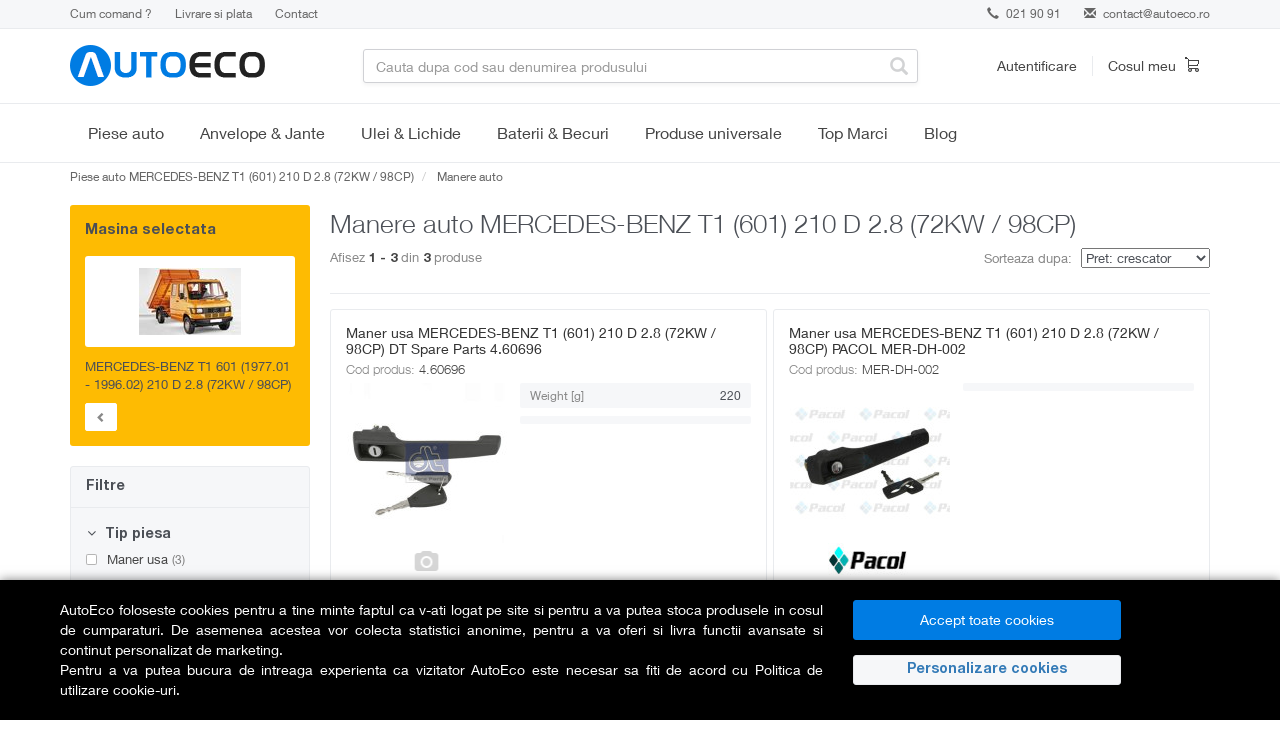

--- FILE ---
content_type: text/html; charset=utf-8
request_url: https://www.autoeco.ro/manere/mercedes_benz-t1+601-210+d+2.8/923/
body_size: 25825
content:
    <!DOCTYPE html>
<html lang="ro">
  <head>
    <meta charset="utf-8">
    <meta name="viewport" content="width=device-width,initial-scale=1,maximum-scale=5">
    <meta http-equiv="X-UA-Compatible" content="IE=edge,chrome=1">
    <meta name="HandheldFriendly" content="true">
    <link rel="dns-prefetch" href="https://www.autoeco.ro/" />
    <title>Manere auto MERCEDES-BENZ T1  (601) 210 D 2.8 (72KW / 98CP). Consultanta, Garantie, Preturi Mici, Livrare in Tara 24h - AutoEco.ro</title>
    <meta name="description" content="Manere auto pentru orice model MERCEDES-BENZ T1  210 D 2.8 (72KW / 98CP). Beneficiezi de Consultanta, Garantie , Cele Mai Bune Preturi, Livrare in Tara 24 ore" />

        <meta name="referrer" content="no-referrer-when-downgrade" />

        
    
            <script>
            // Define dataLayer and the gtag function.
            window.dataLayer = window.dataLayer || [];
            function gtag(){dataLayer.push(arguments);}
        </script>
                <script>
            // Default ad_storage to 'denied' as a placeholder
            // Determine actual values based on your own requirements
            gtag('consent', 'default', {
            'ad_storage': 'denied',
            'analytics_storage': 'denied',
            'ad_user_data': 'denied',
            'ad_personalization': 'denied',
            'personalization_storage': 'denied',
            'functionality_storage': 'denied',
            'security_storage': 'denied'
            });
        </script>
        <? }else{ 
            if (isset($_COOKIE['analitice_aiq']) && $_COOKIE['analitice_aiq']==1) { 
                $analitice = "granted";
            }else{
                $analitice = "denied";
            } 
            if (isset($_COOKIE['marketing_aiq']) && $_COOKIE['marketing_aiq']==1) { 
                $marketing = "granted";
            }else{
                $marketing = "denied";
            } ?>
        <script>
            gtag("consent", "update", {
                ad_storage: "",
                analytics_storage: "",
                ad_user_data: "",
                ad_personalization: "",
                personalization_storage: "",
                functionality_storage: "granted",
                security_storage: "granted"
            });
        </script>
        

        <!-- Google Tag Manager -->
        <script>(function(w,d,s,l,i){w[l]=w[l]||[];w[l].push({"gtm.start":
        new Date().getTime(),event:"gtm.js"});var f=d.getElementsByTagName(s)[0],
        j=d.createElement(s),dl=l!="dataLayer"?"&l="+l:"";j.async=true;j.src=
        "https://www.googletagmanager.com/gtm.js?id="+i+dl;f.parentNode.insertBefore(j,f);
        })(window,document,"script","dataLayer","GTM-52P3BLP");</script>
        <!-- End Google Tag Manager -->

        <meta name="google-site-verification" content="18e-rMZrzng4gZ-ak_96Mrn43iwX0_OlTLt70NCb-RA">
        <meta name="google-site-verification" content="SIhxKcsGxw_eLRXFozSCln7QCNFjZXSwFzAHoxTkQUI">
    
      
	
            <link rel="canonical" href="https://www.autoeco.ro/manere/mercedes_benz-t1+601-210+d+2.8/923/" />
           
    

    <!-- Stylesheets -->
      <link href="https://www.autoeco.ro/css/bootstrap.min.css" rel="preload" as="style" onload="this.onload=null;this.rel='stylesheet'">
    <link href="https://www.autoeco.ro/css/font-awesome.min.css" rel="preload" as="style" onload="this.onload=null;this.rel='stylesheet'">
    <link href="https://www.autoeco.ro/css/offcanvas.css" rel="preload" as="style" onload="this.onload=null;this.rel='stylesheet'">
    <link href="https://www.autoeco.ro/css/jquery-ui.css" rel="preload" as="style" onload="this.onload=null;this.rel='stylesheet'">
    <link href="https://www.autoeco.ro/css/owl.carousel.min.css" rel="preload" as="style" onload="this.onload=null;this.rel='stylesheet'">
    <link href="https://www.autoeco.ro/css/owl.theme.default.min.css" rel="preload" as="style" onload="this.onload=null;this.rel='stylesheet'">

    
    <link rel="stylesheet" href="https://www.autoeco.ro/css/style.min.css?v=202601041" />
    <link rel="icon" href="https://www.autoeco.ro/images/favicon.ico" type="image/x-icon" />


    <!-- HTML5 shim and Respond.js IE8 support of HTML5 elements and media queries -->
    <!--[if lt IE 9]>
      <script src="https://oss.maxcdn.com/libs/html5shiv/3.7.0/html5shiv.js"></script>
      <script src="https://oss.maxcdn.com/libs/respond.js/1.3.0/respond.min.js"></script>
    <![endif]-->

    
    
    
            <script type="text/javascript">
            dataLayer = [{"listingProducts":3,"listingMinPrice":69,"listingMaxPrice":78,"listingName":"Piese Auto\/Caroserie & Esapament\/Manere auto"}];
        </script>
            <script>
        (function(d, s, i) {
            var f = d.getElementsByTagName(s)[0], j = d.createElement(s);
            j.async = true;
            j.src = 'https://t.themarketer.com/t/j/' + i;
            f.parentNode.insertBefore(j, f);
        })(document, 'script', 'T8VKD64H');
    </script>
                                </head>
<body>
<!-- MailerLite Universal -->
<div class="gdpr-over"></div>  
<div class="fixed-bottom gdpr text-white" style="background-color:#000;box-shadow: 0 0 10px rgba(0, 0, 0, 0.5);">
  <div class="container" style="padding:20px 5px;">
    <div class="row">
      <div class="col-12 col-md-8 col-lg-8 mt-2 mb-1 text-justify" style="max-height:100px; overflow:auto;">
      AutoEco foloseste cookies pentru a tine minte faptul ca v-ati logat pe site si pentru a va putea stoca produsele in cosul de cumparaturi. De asemenea acestea vor colecta statistici anonime, pentru a va oferi si livra functii avansate si continut personalizat de marketing. <br/>
      Pentru a va putea bucura de intreaga experienta ca vizitator AutoEco este necesar sa fiti de acord cu <a href="https://www.autoeco.ro/page/politica-cookies/" class="text-white">Politica de utilizare cookie-uri</a>.
      </div>

      <div class="col-12 col-md-4 col-lg-3 my-2">
        <div class="row mx-0">
          <div class="col-12 col-md-12 px-1">
            <button class="btn btn-primary btn-md accept_gdpr mb-2 w-100">Accept toate cookies</button>
          </div>
          <div class="col-12 col-md-12 px-1">
            <button type="button" class="GDPRDet btn-md mb-2 mr-1 w-100 text-primary" data-toggle="modal" data-target="#procesatori">Personalizare cookies</button> 
          </div>
        </div>
      </div>
    </div>
  </div>
</div>


<div class="modal fade" id="procesatori" tabindex="-1" role="dialog" aria-labelledby="procesatori" aria-hidden="true" style="z-index: 1060;">
  <div class="modal-dialog" role="document">
    <div class="modal-content">
      <div class="modal-header">
        <h5 class="modal-title" id="exampleModalLongTitle">Preferinte pentru cookies</h5>
		<button type="button" class="close" data-dismiss="modal" aria-label="Close">
          <span aria-hidden="true">&times;</span>
        </button>
      </div>
      <div class="modal-body small">
        <table class="table table-striped table-sm">
          <thead class="thead-light">
            <tr>
              <th>Categorie</th>
              <th colspan="2">Detalii</th>
            </tr>
          </thead>
          <tbody>
            <tr>
              <td style="vertical-align:middle"><strong>Strict necesare</strong></td>
              <td>Serviciile strict necesare sunt absolut necesare pentru functiile de baza, cum ar fi navigarea in pagina sau accesarea zonelor sigure. Site-ul nu poate functiona corect fara aceste cookie-uri.</td>
              <td style="vertical-align:middle"><div class="form-check form-switch"><input class="form-check-input" type="checkbox" id="necesar" checked disabled></div></td>
            </tr>
            <tr>
              <td style="vertical-align:middle"><strong>Marketing</strong></td>
              <td>Serviciile de marketing sunt folosite pentru a urmări vizitatorii pe site-uri web. Intenția este de a afișa reclame care sunt relevante și a implica utilizatorul individual și, prin urmare, sunt mai valoroase pentru editorii și agenții de publicitate terți.</td>
              <td style="vertical-align:middle"><div class="form-check form-switch"><input class="form-check-input" value="1" type="checkbox" id="gdpr_marketing"></div></td>
            </tr>
            <tr>
              <td style="vertical-align:middle"><strong>Analitice</strong></td>
              <td>Serviciile de analiză servesc la îmbunătățirea performanței și funcționalității acestui site web prin colectarea și raportarea informațiilor în mod anonim. Mai multe detalii: <a href="https://policies.google.com/privacy">https://policies.google.com/privacy</a>, <a href="https://business.safety.google/privacy/">https://business.safety.google/privacy/</a></td>
              <td style="vertical-align:middle"><div class="form-check form-switch"><input class="form-check-input" value="1" type="checkbox" id="gdpr_analitice"></div></td>
            </tr>
          </tbody>
        </table>
        <div class="text-right">
        	<button type="button" class="btn btn-primary mt-2 px-4 salvez_gdpr">Salveaza</button>
        </div>
      </div> 
    </div>
  </div>
</div>

    <!-- Google Tag Manager (noscript) -->
    <noscript><iframe src="https://www.googletagmanager.com/ns.html?id=GTM-52P3BLP"
    height="0" width="0" style="display:none;visibility:hidden"></iframe></noscript>
    <!-- End Google Tag Manager (noscript) -->

    <div class="infobar">
      <div class="container">
        <div class="row">
          <div class="col-sm-6">
            <!-- <a class="link" href="#">Reducere de 30% la tot ce ai adaugat in cosul de cumparaturi.</a> Valabil pentru o singura comanda. -->
            <div class="help hidden-xs">
              <a  href="https://www.autoeco.ro/page/cum-comand/">Cum comand ?</a>
              <a  href="https://www.autoeco.ro/page/livrare/">Livrare si plata</a>
              <a  href="https://www.autoeco.ro/contact/">Contact</a>
            </div>
          </div>
          <div class="col-sm-6">
            <div class="contact">
                            <div class="phone"><a href="tel:021 90 91"><span class="glyphicon glyphicon-earphone"></span> 021 90 91</a></div>
                            <div class="email"><span class="glyphicon glyphicon-envelope"></span> <a href="mailto:contact@autoeco.ro">contact@autoeco.ro</a></div>
            </div>
          </div>
        </div>
      </div>
    </div>

    <div class="navbar" role="navigation">
      <div class="header-menu">
        <div class="container">
          <div class="row">
            <div class="col-sm-4 col-md-3">
              <div class="navbar-header">
                <a class="navbar-brand" href="https://www.autoeco.ro/">
                                                Autoeco
                                            </a>
				<a class="hamburger-icon nav-link link-reset visible-xs visible-sm" href="#">
                    <span></span>
                    <span></span>
                    <span></span>
                </a>
                  </div>
            </div>
            <div class="col-sm-4 col-md-6 dropdown">
              <div class="search-bar">
                <form role="form" action="/cauta/">
                <input type="text" name="find" class="form-control" value="" placeholder="Cauta dupa cod sau denumirea produsului" autocomplete="off"/>
                  <span class="glyphicon glyphicon-search"></span>
                </form>
              </div>
              <div class="search-result"></div>
            </div>
            <div class="col-sm-4 col-md-3">
              <div class="header-controls clearfix">
                                    <div class="header-user">
                  <a href="#" class="lnk" data-toggle="modal" data-target="#login">Autentificare</a>
                  <div class="modal fade" id="login" tabindex="-1" role="dialog" aria-labelledby="myModalLabel1" aria-hidden="true">
                    <div class="modal-dialog login">
                      <div class="modal-content">
                        <div class="modal-header">
                          <button type="button" class="close" data-dismiss="modal" aria-hidden="true">&times;</button>
                          <div class="modal-title" id="myModalLabel1">Autentificare</div>
                        </div>
                        <div class="modal-body">
                                    <div class="alert alert-warning text-center hide"></div>
                          <form role="form" action="https://www.autoeco.ro/autentificare/">
                                      <input type="hidden" name="ref_url" value="https%3A%2F%2Fwww.autoeco.ro%3A443%2Fmanere%2Fmercedes_benz-t1%2B601-210%2Bd%2B2.8%2F923%2F" />
                            <div class="social-login">
                              <div class="row">
                                <div class="col-sm-4">
                                  <a href="https://www.autoeco.ro/autentificare/?provider=facebook" class="btn btn-primary facebook"><strong>facebook</strong></a>
                                </div>
                                <div class="col-sm-4">
                                  <a href="https://www.autoeco.ro/autentificare/?provider=google" class="btn btn-primary google"><strong>google</strong></a>
                                </div>
                                               </div>
                            </div>
                            <div class="or"><span class="text-center">sau</span></div>
                            <div class="form-group">
                              <!-- <label for="user">Email</label> -->
                              <input name="email" type="email" class="form-control" id="user" placeholder="Email">
                            </div>
                            <div class="form-group">
                              <!-- <label for="password">Parola</label> -->
                              <input name="password" type="password" class="form-control" id="password" placeholder="Parola">
                            </div>
                            <div class="form-group">
                              <button type="submit" class="btn btn-primary modal-login">Intra in cont</button>
                            </div>
                            <div class="form-group">
                              <a class="help-block" href="https://www.autoeco.ro/autentificare/?reset">Ai uitat parola?</a>
                            </div>
                          </form>
                        </div>
                        <div class="modal-footer">
                          <div class="text-center">Nu esti inca membru? <a href="https://www.autoeco.ro/autentificare/?ref_url=https%3A%2F%2Fwww.autoeco.ro%3A443%2Fmanere%2Fmercedes_benz-t1%2B601-210%2Bd%2B2.8%2F923%2F"><strong>Inregistreaza-te</strong></a></div>
                        </div>
                      </div>
                    </div>
                  </div>
                </div><!-- /.header-user -->
                                <div class="header-cart">
                  <a href="https://www.autoeco.ro/cos-cumparaturi/">
                    <span class="cart-text">Cosul meu</span>
                    <span class="icon cart"></span>
                                            </a>
                </div><!-- /.header-cart -->
              </div>
            </div>
          </div>
        </div>
      </div><!-- /.header-menu -->
    </div><!-- /.navbar -->


<div class="menu-wrap ">
  <div class="container">
    <div class="menu-nav-wrap menu-nav-wrap-primary js-expand-wrap">
        <span class="category-title category-title-primary js-mobile-expander">
            <a href="https://www.autoeco.ro/piese-auto-marci" class="js-mobile-hit-area">Piese auto</a>
            <span class="mobile-expander"></span>
            <span class="hidden fa fa-plus"></span>
        </span>
        <div class="megamenu-wrap js-will-expand">
            <div class="container">
                <div class="megamenu">
                    <div class="megamenu-inner">
                        <div class="megamenu-side">
                            <ul class="menu sidemenu js-megamenu-side">

                                <li class="menu-item sidemenu-item" data-submenu="#submenu-0">
                                    <span class="sub-category-title">
                                        <span class="js-mobile-hit-area"><span>Top Marci</span></span>
                                        <span class="mobile-expander"></span>
                                        <span class="hidden fa fa-plus"></span>
                                    </span>
                                    <div class="megamenu-panels js-will-expand">
                                        <div class="megamenu-panel">
                                            <div class="combine-column-desktop">
                                                <div class="tertiary-categories">
                                                    <span class="sub-category-title">
                                                        <a class="js-mobile-hit-area" href="https://www.autoeco.ro/piese-auto-vw/">VW</a>
                                                        <span class="mobile-expander"></span>
                                                        <span class="hidden fa fa-plus"></span>
                                                    </span>
                                                    <div class="js-will-expand">
                                                        <a class="sub-category-title-tertiary" href="https://www.autoeco.ro/piese-auto-vw/polo/">Polo</a>
                                                        <a class="sub-category-title-tertiary" href="https://www.autoeco.ro/piese-auto-vw/golf/">Golf</a>
                                                        <a class="sub-category-title-tertiary" href="https://www.autoeco.ro/piese-auto-vw/passat/">Passat</a>
                                                        <a class="sub-category-title-tertiary" href="https://www.autoeco.ro/piese-auto-vw/touareg/">Touareg</a>
                                                        <a class="sub-category-title-tertiary" href="https://www.autoeco.ro/piese-auto-vw/transporter/">Transporter</a>
                                                    </div>
                                                </div>
                                                <div class="tertiary-categories">
                                                    <span class="sub-category-title">
                                                        <a class="js-mobile-hit-area" href="https://www.autoeco.ro/piese-auto-ford/">Ford</a>
                                                        <span class="mobile-expander"></span>
                                                        <span class="hidden fa fa-plus"></span>
                                                    </span>
                                                    <div class="js-will-expand">
                                                        <a class="sub-category-title-tertiary" href="https://www.autoeco.ro/piese-auto-ford/fiesta/">Fiesta</a>
                                                        <a class="sub-category-title-tertiary" href="https://www.autoeco.ro/piese-auto-ford/focus/">Focus</a>
                                                        <a class="sub-category-title-tertiary" href="https://www.autoeco.ro/piese-auto-ford/mondeo/">Mondeo</a>
                                                        <a class="sub-category-title-tertiary" href="https://www.autoeco.ro/piese-auto-ford/transit/">Transit</a>
                                                    </div>
                                                </div>
                                            </div>
                                            <div class="combine-column-desktop">
                                                <div class="tertiary-categories">
                                                    <span class="sub-category-title">
                                                        <a class="js-mobile-hit-area" href="https://www.autoeco.ro/piese-auto-renault/">Renault</a>
                                                        <span class="mobile-expander"></span>
                                                        <span class="hidden fa fa-plus"></span>
                                                    </span>
                                                    <div class="js-will-expand">
                                                        <a class="sub-category-title-tertiary" href="https://www.autoeco.ro/piese-auto-renault/clio/">Clio</a>
                                                        <a class="sub-category-title-tertiary" href="https://www.autoeco.ro/piese-auto-renault/symbol/">Symbol</a>
                                                        <a class="sub-category-title-tertiary" href="https://www.autoeco.ro/piese-auto-renault/megane/">Megane</a>
                                                        <a class="sub-category-title-tertiary" href="https://www.autoeco.ro/piese-auto-renault/kangoo/">Kangoo</a>
                                                        <a class="sub-category-title-tertiary" href="https://www.autoeco.ro/piese-auto-renault/scenic/">Scenic</a>
                                                    </div>
                                                </div>
                                                <div class="tertiary-categories">
                                                    <span class="sub-category-title" >
                                                        <a class="js-mobile-hit-area" href="https://www.autoeco.ro/piese-auto-skoda/">Skoda</a>
                                                        <span class="mobile-expander"></span>
                                                        <span class="hidden fa fa-plus"></span>
                                                    </span>
                                                    <div class="js-will-expand">
                                                        <a class="sub-category-title-tertiary" href="https://www.autoeco.ro/piese-auto-skoda/fabia/">Fabia</a>
                                                        <a class="sub-category-title-tertiary" href="https://www.autoeco.ro/piese-auto-skoda/rapid/">Rapid</a>
                                                        <a class="sub-category-title-tertiary" href="https://www.autoeco.ro/piese-auto-skoda/octavia/">Octavia</a>
                                                        <a class="sub-category-title-tertiary" href="https://www.autoeco.ro/piese-auto-skoda/superb/">Superb</a>
                                                    </div>
                                                </div>
                                            </div>
                                            <div class="combine-column-desktop">
                                                <div class="tertiary-categories">
                                                    <span class="sub-category-title">
                                                        <a class="js-mobile-hit-area" href="https://www.autoeco.ro/piese-auto-opel/">Opel</a>
                                                        <span class="mobile-expander"></span>
                                                        <span class="hidden fa fa-plus"></span>
                                                    </span>
                                                    <div class="js-will-expand">
                                                        <a class="sub-category-title-tertiary" href="https://www.autoeco.ro/piese-auto-opel/corsa/">Corsa</a>
                                                        <a class="sub-category-title-tertiary" href="https://www.autoeco.ro/piese-auto-opel/astra/">Astra</a>
                                                        <a class="sub-category-title-tertiary" href="https://www.autoeco.ro/piese-auto-opel/vectra/">Vectra</a>
                                                        <a class="sub-category-title-tertiary" href="https://www.autoeco.ro/piese-auto-opel/zafira/">Zafira</a>
                                                    </div>
                                                </div>
                                                <div class="tertiary-categories">
                                                    <span class="sub-category-title" >
                                                        <a class="js-mobile-hit-area" href="https://www.autoeco.ro/piese-auto-bmw/">BMW</a>
                                                        <span class="mobile-expander"></span>
                                                        <span class="hidden fa fa-plus"></span>
                                                    </span>
                                                    <div class="js-will-expand">
                                                        <a class="sub-category-title-tertiary" href="https://www.autoeco.ro/piese-auto-bmw/seria+1/">Seria 1</a>
                                                        <a class="sub-category-title-tertiary" href="https://www.autoeco.ro/piese-auto-bmw/seria+3/">Seria 3</a>
                                                        <a class="sub-category-title-tertiary" href="https://www.autoeco.ro/piese-auto-bmw/seria+5/">Seria 5</a>
                                                        <a class="sub-category-title-tertiary" href="https://www.autoeco.ro/piese-auto-bmw/x3/">X3</a>
                                                        <a class="sub-category-title-tertiary" href="https://www.autoeco.ro/piese-auto-bmw/x5/">X5</a>
                                                    </div>
                                                </div>
                                            </div>
                                            <div class="combine-column-desktop">
                                                <div class="tertiary-categories">
                                                    <span class="sub-category-title">
                                                        <a class="js-mobile-hit-area" href="https://www.autoeco.ro/piese-auto-dacia/">Dacia</a>
                                                        <span class="mobile-expander"></span>
                                                        <span class="hidden fa fa-plus"></span>
                                                    </span>
                                                    <div class="js-will-expand">
                                                        <a class="sub-category-title-tertiary" href="https://www.autoeco.ro/piese-auto-dacia/sandero/">Sandero</a>
                                                        <a class="sub-category-title-tertiary" href="https://www.autoeco.ro/piese-auto-dacia/logan/">Logan</a>
                                                        <a class="sub-category-title-tertiary" href="https://www.autoeco.ro/piese-auto-dacia/dokker/">Dokker</a>
                                                        <a class="sub-category-title-tertiary" href="https://www.autoeco.ro/piese-auto-dacia/duster/">Duster</a>
                                                    </div>
                                                </div>
                                            </div>
                                        </div>
                                    </div>
                                </li>

                <li class="menu-item sidemenu-item" data-submenu="#submenu-1">
                    <span class="sub-category-title">
                        <span class="js-mobile-hit-area">Revizie</span>
                        <span class="mobile-expander"></span>
                        <span class="hidden fa fa-plus"></span>
                    </span>
                    <div class="megamenu-panels js-will-expand">
                        <div class="megamenu-panel">
                            <div class="combine-column-desktop">
                                <div class="tertiary-categories">
                                    <!--
                                    <span class="sub-category-title visible-lg visible-md">
                                        <span class="js-mobile-hit-area">Filtre</span>
                                    </span>
                                    -->
                                    <!--<div class="js-will-expand">-->
                                        <a class="sub-category-title-tertiary" href="https://www.autoeco.ro/filtru-aer/">Filtru aer</a>
                                        <a class="sub-category-title-tertiary" href="https://www.autoeco.ro/filtru-ulei/">Filtru ulei</a>
                                        <a class="sub-category-title-tertiary" href="https://www.autoeco.ro/filtru-combustibil/">Filtru combustibil</a>
                                        <a class="sub-category-title-tertiary" href="https://www.autoeco.ro/filtru-aer-habitaclu/">Filtru habitaclu</a>
                                        <a class="sub-category-title-tertiary" href="https://www.autoeco.ro/filtru-hidraulic/">Filtru hidraulic</a>
                                    <!--</div>-->
                                </div>
                            </div>
                            <div class="combine-column-desktop">
                                <div class="tertiary-categories">
                                    <span class="sub-category-title">
                                        <span class="js-mobile-hit-area">Top marci</span>
                                    </span>
                                    <div class="js-will-expand">
                                        <a class="sub-category-title-tertiary" href="https://www.autoeco.ro/filtru-aer/audi/?tipuri_piese=932">Filtre aer Audi</a>
                                        <a class="sub-category-title-tertiary" href="https://www.autoeco.ro/filtru-aer/bmw/?tipuri_piese=932">Filtre aer BMW</a>
                                        <a class="sub-category-title-tertiary" href="https://www.autoeco.ro/filtru-aer/dacia/?tipuri_piese=932">Filtre aer Dacia</a>
                                        <a class="sub-category-title-tertiary" href="https://www.autoeco.ro/filtru-aer/ford/?tipuri_piese=932">Filtre aer Ford</a>
                                        <a class="sub-category-title-tertiary" href="https://www.autoeco.ro/filtru-aer/opel/?tipuri_piese=932">Filtre aer Opel</a>
                                        <a class="sub-category-title-tertiary" href="https://www.autoeco.ro/filtru-aer/skoda/?tipuri_piese=932">Filtre aer Skoda</a>
                                        <a class="sub-category-title-tertiary" href="https://www.autoeco.ro/filtru-aer/vw/?tipuri_piese=932">Filtre aer Volkswagen</a>
                                    </div>
                                </div>
                            </div>

                            <div class="category-promotion-slot">
                              <span class="promotion-title">Top vanzari</span>
                              <div class="navigation-promotion">
                                 <a class="product-tile" href="https://www.autoeco.ro/filtru-aer-mann-filter-c-35-154/a1897562/">
                                         <img class="product-image" width="180" height="180" loading="lazy" src="https://s1.autoeco.ro/ppproduse/4/00047010303255.jpg" alt="Filtru aer MANN-FILTER C 35 154">
                                             <span class="product-name">Filtru aer MANN-FILTER C 35 154</span>
                                 </a>
                              </div>
                          </div>
                        </div>
                    </div>
                </li>
                <li class="menu-item sidemenu-item" data-submenu="#submenu-1">
                    <span class="sub-category-title">
                        <span class="js-mobile-hit-area">Distributie</span>
                        <span class="mobile-expander"></span>
                        <span class="hidden fa fa-plus"></span>
                    </span>
                    <div class="megamenu-panels js-will-expand">
                        <div class="megamenu-panel">
                            <div class="combine-column-desktop">
                                <div class="tertiary-categories">
                                    <!--
                                    <span class="sub-category-title">
                                        <span class="js-mobile-hit-area">Distributie</span>
                                    </span>
                                    -->
                                    <!--<div class="js-will-expand">-->
                                        <a class="sub-category-title-tertiary" href="https://www.autoeco.ro/kit-distributie/">Kit distributie</a>
                                        <a class="sub-category-title-tertiary" href="https://www.autoeco.ro/curea-distributie/">Curea distributie</a>
                                        <a class="sub-category-title-tertiary" href="https://www.autoeco.ro/intinzator-curea-distributie/">Intinzator curea distributie</a>
                                        <a class="sub-category-title-tertiary" href="https://www.autoeco.ro/rola-intinzatoare-distributie/">Rola intinzatoare distributie</a>
                                        <a class="sub-category-title-tertiary" href="https://www.autoeco.ro/rola-ghidare-distributie/">Rola ghidare distributie</a>
                                        <a class="sub-category-title-tertiary" href="https://www.autoeco.ro/set-role-distributie/">Set role distributie</a>
                                        <a class="sub-category-title-tertiary" href="https://www.autoeco.ro/kit-lant-distributie/">Kit lant distributie</a>
                                        <a class="sub-category-title-tertiary" href="https://www.autoeco.ro/lant-distributie/">Lant distributie</a>
                                        <a class="sub-category-title-tertiary" href="https://www.autoeco.ro/intinzator-lant-distributie/">Intinzator lant distributie</a>
                                        <a class="sub-category-title-tertiary" href="https://www.autoeco.ro/ghidaj-lant-distributie/">Ghidaj lant distributie</a>
                                        <a class="sub-category-title-tertiary" href="https://www.autoeco.ro/amortizor-vibratii-distributie/">Amortizor vibratii distributie</a>
                                    <!--</div> -->
                                </div>
                            </div>
                            <div class="combine-column-desktop">
                                <div class="tertiary-categories">
                                    <span class="sub-category-title">
                                        <span class="js-mobile-hit-area">Curea transmisie</span>
                                    </span>
                                    <div class="js-will-expand">
                                        <a class="sub-category-title-tertiary" href="https://www.autoeco.ro/kit-accesorii/">Kit accesorii</a>
                                        <a class="sub-category-title-tertiary" href="https://www.autoeco.ro/curea-transmisie-cu-caneluri/">Curea transmisie cu caneluri</a>
                                        <a class="sub-category-title-tertiary" href="https://www.autoeco.ro/rola-intinzatoare-transmisie/">Rola intinzatoare transmisie</a>
                                        <a class="sub-category-title-tertiary" href="https://www.autoeco.ro/intinzator-curea-transmisie/">Intinzator curea transmisie</a>
                                        <a class="sub-category-title-tertiary" href="https://www.autoeco.ro/fulie-curea/">Fulie curea</a>
                                        <a class="sub-category-title-tertiary" href="https://www.autoeco.ro/amortizor-vibratii-transmisie/">Amortizor vibratii transmisie</a>
                                    </div>
                                </div>
                            </div>

                            <div class="category-promotion-slot">
                              <span class="promotion-title">Top vanzari</span>
                              <div class="navigation-promotion">
                                 <a class="product-tile" href="https://www.autoeco.ro/set-curea-de-distributie-contitech-ct1028k3/a11126549/">
                                         <img class="product-image" width="180" height="180" loading="lazy" src="https://static.autoeco.ro/poze_piese/56965d20d277a_piesa.jpg" alt="Set curea de distributie CONTITECH CT1028K3">
                                             <span class="product-name">Set curea de distributie CONTITECH CT1028K3</span>
                                 </a>
                              </div>
                          </div>
                        </div>
                    </div>
                </li>
                <li class="menu-item sidemenu-item" data-submenu="#submenu-2">
                    <span class="sub-category-title">
                        <span class="js-mobile-hit-area">Frane</span>
                        <span class="mobile-expander"></span>
                        <span class="hidden fa fa-plus"></span>
                    </span>
                    <div class="megamenu-panels js-will-expand">
                        <div class="megamenu-panel">
                            <div class="combine-column-desktop">
                                <div class="tertiary-categories">
                                    <!--
                                    <span class="sub-category-title">
                                        <span class="js-mobile-hit-area">Frane</span>
                                    </span>
                                    -->
                                    <!--<div class="js-will-expand">-->
                                        <a class="sub-category-title-tertiary" href="https://www.autoeco.ro/placute-frana/">Placute frana</a>
                                        <a class="sub-category-title-tertiary" href="https://www.autoeco.ro/discuri-frana/">Discuri frana</a>
                                        <a class="sub-category-title-tertiary" href="https://www.autoeco.ro/etrier-frana/">Etrier frana</a>
                                        <a class="sub-category-title-tertiary" href="https://www.autoeco.ro/saboti-frana/">Saboti frana</a>
                                        <a class="sub-category-title-tertiary" href="https://www.autoeco.ro/tamburi-frana/">Tamburi frana</a>
                                        <a class="sub-category-title-tertiary" href="https://www.autoeco.ro/pompa-vacuum/">Pompa vacuum</a>
                                        <a class="sub-category-title-tertiary" href="https://www.autoeco.ro/pompa-centrala-frana/">Pompa centrala frana</a>
                                        <a class="sub-category-title-tertiary" href="https://www.autoeco.ro/pompa-servofrana/">Pompa servofrana</a>
                                        <a class="sub-category-title-tertiary" href="https://www.autoeco.ro/cilindru-receptor-frana/">Cilindru receptor frana</a>
                                        <a class="sub-category-title-tertiary" href="https://www.autoeco.ro/furtune-frana/">Furtune frana</a>
                                    <!--</div>-->
                                </div>
                            </div>
                            <div class="combine-column-desktop">
                                <div class="tertiary-categories">
                                    <span class="sub-category-title">
                                        <span class="js-mobile-hit-area">Top producatori</span>
                                    </span>
                                    <div class="js-will-expand">
                                        <a class="sub-category-title-tertiary" href="https://www.autoeco.ro/placute-frana/?brand=ate&tipuri_piese=900">Placute frana ATE</a>
                                        <a class="sub-category-title-tertiary" href="https://www.autoeco.ro/placute-frana/?brand=trw&tipuri_piese=900">Placute frana TRW</a>
                                        <a class="sub-category-title-tertiary" href="https://www.autoeco.ro/placute-frana/?brand=bosch&tipuri_piese=900">Placute frana BOSCH</a>
                                        <a class="sub-category-title-tertiary" href="https://www.autoeco.ro/placute-frana/?brand=ferodo&tipuri_piese=900">Placute frana FERODO</a>
                                        <a class="sub-category-title-tertiary" href="https://www.autoeco.ro/placute-frana/?brand=textar&tipuri_piese=900">Placute frana TEXTAR</a>
                                        <a class="sub-category-title-tertiary" href="https://www.autoeco.ro/placute-frana/?brand=brembo&tipuri_piese=900">Placute frana BREMBO</a>
                                    </div>
                                </div>
                            </div>

                            <div class="category-promotion-slot">
                              <span class="promotion-title">Top vanzari</span>
                              <div class="navigation-promotion">
                                 <a class="product-tile" href="https://www.autoeco.ro/set-placute-frana-frana-disc-ate-13.0460-7184.2/a1892346/">
                                         <img class="product-image" width="180" height="180" loading="lazy" src="https://s1.autoeco.ro/ppproduse/3/00030246401255.jpg" alt="Set placute frana, frana disc ATE 13.0460-7184.2">
                                             <span class="product-name">Set placute frana, frana disc ATE 13.0460-7184.2</span>
                                 </a>
                              </div>
                          </div>
                        </div>
                    </div>
                </li>

                <li class="menu-item sidemenu-item" data-submenu="#submenu-3">
                    <span class="sub-category-title">
                        <span class="js-mobile-hit-area">Motor</span>
                        <span class="mobile-expander"></span>
                        <span class="hidden fa fa-plus"></span>
                    </span>
                    <div class="megamenu-panels js-will-expand">
                        <div class="megamenu-panel">
                            <div class="combine-column-desktop">
                                <div class="tertiary-categories">
                                    <span class="sub-category-title">
                                        <span class="js-mobile-hit-area">Aprindere</span>
                                    </span>
                                    <div class="js-will-expand">
                                        <div class="row">
                                            <div class="col-md-12">
                                                <a class="sub-category-title-tertiary" href="https://www.autoeco.ro/bujii/">Bujii</a>
                                                <a class="sub-category-title-tertiary" href="https://www.autoeco.ro/bobina-inductie/">Bobina inductie</a>
                                                <a class="sub-category-title-tertiary" href="https://www.autoeco.ro/fise-bujii/">Fise bujii</a>
                                                <a class="sub-category-title-tertiary" href="https://www.autoeco.ro/modul-aprindere/">Modul aprindere</a>
                                                <!--<a class="sub-category-title-tertiary" href="https://www.autoeco.ro/generator-impulsuri">Generator impulsuri</a>-->
                                            </div>
                                        </div>
                                    </div>
                                </div>
                                <div class="tertiary-categories">
                                    <span class="sub-category-title">
                                        <span class="js-mobile-hit-area">Admisie</span>
                                    </span>
                                    <div class="js-will-expand">
                                        <div class="row">
                                            <div class="col-md-12">
                                                <a class="sub-category-title-tertiary" href="https://www.autoeco.ro/debitmetru-aer/">Debitmetru aer</a>
                                                <a class="sub-category-title-tertiary" href="https://www.autoeco.ro/clapeta-acceleratie/">Clapeta acceleratie</a>
                                                <a class="sub-category-title-tertiary" href="https://www.autoeco.ro/galerie-admisie/">Galerie admisie</a>
                                                <!--<a class="sub-category-title-tertiary" href="https://www.autoeco.ro/control-mers-in-gol">Control mers in gol</a>-->
                                            </div>
                                        </div>
                                    </div>
                                </div>
                                <div class="tertiary-categories">
                                    <span class="sub-category-title">
                                        <span class="js-mobile-hit-area">Turbocompresor</span>
                                    </span>
                                    <div class="js-will-expand">
                                        <div class="row">
                                            <div class="col-md-12">
                                                <a class="sub-category-title-tertiary" href="https://www.autoeco.ro/turbocompresor/">Turbocompresor</a>
                                                <a class="sub-category-title-tertiary" href="https://www.autoeco.ro/intercooler/">Intercooler</a>
                                                <!--<a class="sub-category-title-tertiary" href="https://www.autoeco.ro/furtun-aer-turbocompresor">Furtun aer turbocompresor</a>-->
                                            </div>
                                        </div>
                                    </div>
                                </div>
                            </div>
                            <div class="combine-column-desktop">
                                <div class="tertiary-categories">
                                    <span class="sub-category-title">
                                        <span class="js-mobile-hit-area">Piese motor</span>
                                    </span>
                                    <div class="js-will-expand">
                                        <div class="row">
                                            <div class="col-md-12">
                                                <a class="sub-category-title-tertiary" href="https://www.autoeco.ro/suport-motor/">Suport motor</a>
                                                <a class="sub-category-title-tertiary" href="https://www.autoeco.ro/ax-cu-came/">Ax cu came</a>
                                                <a class="sub-category-title-tertiary" href="https://www.autoeco.ro/chiuloasa/">Chiulasa</a>
                                                <!--<a class="sub-category-title-tertiary" href="https://www.autoeco.ro/culbutor-tachet-hidraulic">Culbutor tachet hidraulic</a>-->
                                                <a class="sub-category-title-tertiary" href="https://www.autoeco.ro/supape/">Supape auto</a>
                                                <a class="sub-category-title-tertiary" href="https://www.autoeco.ro/cuzinet-biela/">Cuzinet biela</a>
                                                <a class="sub-category-title-tertiary" href="https://www.autoeco.ro/segmenti-set/">Set segmenti piston</a>
                                                <a class="sub-category-title-tertiary" href="https://www.autoeco.ro/baie-ulei/">Baie ulei</a>
                                            </div>
                                        </div>
                                    </div>
                                </div>
                                <div class="tertiary-categories">
                                    <span class="sub-category-title">
                                        <span class="js-mobile-hit-area">Alimentare & Injectie</span>
                                    </span>
                                    <div class="js-will-expand">
                                        <div class="row">
                                            <div class="col-md-12">
                                                <a class="sub-category-title-tertiary" href="https://www.autoeco.ro/pompa-combustibil/">Pompa combustibil</a>
                                                <a class="sub-category-title-tertiary" href="https://www.autoeco.ro/injector/">Injector</a>
                                                <a class="sub-category-title-tertiary" href="https://www.autoeco.ro/pompa-injectie/">Pompa injectie</a>
                                            </div>
                                        </div>
                                    </div>
                                </div>
                            </div>
                            <div class="combine-column-desktop">
                                <div class="tertiary-categories">
                                    <span class="sub-category-title">
                                        <span class="js-mobile-hit-area">Garnituri & Simeringuri</span>
                                    </span>
                                    <div class="js-will-expand">
                                        <div class="row">
                                            <div class="col-md-12">
                                                <a class="sub-category-title-tertiary" href="https://www.autoeco.ro/garnitura-chiuloasa/">Garnitura chiulasa</a>
                                                <a class="sub-category-title-tertiary" href="https://www.autoeco.ro/simering-fulie-arbore-cotit-set/">Simering arbore cotit</a>
                                                <a class="sub-category-title-tertiary" href="https://www.autoeco.ro/garnitura-capac-supape/">Garnitura capac supape</a>
                                                <a class="sub-category-title-tertiary" href="https://www.autoeco.ro/garnitura-galerie-admisie/">Garnitura galerie admisie</a>
                                                <a class="sub-category-title-tertiary" href="https://www.autoeco.ro/garnitura-baie-ulei/">Garnitura baie ulei</a>
                                                <a class="sub-category-title-tertiary" href="https://www.autoeco.ro/simering-supapa/">Simering supape</a>
                                                <a class="sub-category-title-tertiary" href="https://www.autoeco.ro/garnitura-turbocompresor/">Garnitura turbocompresor</a>
                                                <a class="sub-category-title-tertiary" href="https://www.autoeco.ro/garnitura-etansare-galerie-evacuare/">Garnitura galerie evacuare</a>
                                            </div>
                                        </div>
                                    </div>
                                </div>
                                <div class="tertiary-categories">
                                    <span class="sub-category-title">
                                        <span class="js-mobile-hit-area">Racire motor</span>
                                    </span>
                                    <div class="js-will-expand">
                                        <div class="row">
                                            <div class="col-md-12">
                                                <a class="sub-category-title-tertiary" href="https://www.autoeco.ro/pompa-apa/">Pompa apa</a>
                                                <a class="sub-category-title-tertiary" href="https://www.autoeco.ro/radiator-apa-piese/">Radiator apa</a>
                                                <a class="sub-category-title-tertiary" href="https://www.autoeco.ro/termostat/">Termostat auto</a>
                                            </div>
                                        </div>
                                    </div>
                                </div>
                            </div>
                        </div>
                    </div>
                </li>

                <li class="menu-item sidemenu-item" data-submenu="#submenu-4">
                    <span class="sub-category-title">
                        <span class="js-mobile-hit-area">Suspensie &amp; Directie</span>
                        <span class="mobile-expander"></span>
                        <span class="hidden fa fa-plus"></span>
                    </span>
                    <div class="megamenu-panels js-will-expand">
                        <div class="megamenu-panel">
                            <div class="combine-column-desktop">
                                <div class="tertiary-categories">
                                    <span class="sub-category-title">
                                        <span class="js-mobile-hit-area">Suspensie</span>
                                    </span>
                                    <div class="js-will-expand">
                                        <a class="sub-category-title-tertiary" href="https://www.autoeco.ro/amortizoare/">Amortizoare auto</a>
                                        <a class="sub-category-title-tertiary" href="https://www.autoeco.ro/arcuri-suspensie/">Arcuri suspensie</a>
                                        <a class="sub-category-title-tertiary" href="https://www.autoeco.ro/brat-suspensie/">Brat suspensie</a>
                                        <a class="sub-category-title-tertiary" href="https://www.autoeco.ro/pivot/">Pivot masina</a>
                                        <a class="sub-category-title-tertiary" href="https://www.autoeco.ro/rulment-roata/">Rulment roata</a>
                                        <a class="sub-category-title-tertiary" href="https://www.autoeco.ro/bieleta-antiruliu/">Bieleta antiruliu</a>
                                        <a class="sub-category-title-tertiary" href="https://www.autoeco.ro/flansa-amortizor/">Flansa amortizor</a>
                                        <a class="sub-category-title-tertiary" href="https://www.autoeco.ro/bara-stabilizatoare-piese/">Bara stabilizatoare piese</a>
                                        <a class="sub-category-title-tertiary" href="https://www.autoeco.ro/arcuri-foi/">Arcuri foi</a>
                                    </div>
                                </div>
                            </div>
                            <div class="combine-column-desktop">
                                <div class="tertiary-categories">
                                    <span class="sub-category-title">
                                        <span class="js-mobile-hit-area">Directie</span>
                                    </span>
                                    <div class="js-will-expand">
                                        <a class="sub-category-title-tertiary" href="https://www.autoeco.ro/cap-bara/">Cap bara</a>
                                        <a class="sub-category-title-tertiary" href="https://www.autoeco.ro/bielete-directie/">Bielete directie</a>
                                        <a class="sub-category-title-tertiary" href="https://www.autoeco.ro/caseta-directie/">Caseta directie</a>
                                        <a class="sub-category-title-tertiary" href="https://www.autoeco.ro/pompa-servodirectie/">Pompa servodirectie</a>
                                    </div>
                                </div>
                            </div>
                        </div>
                    </div>
                  </li>

                  <li class="menu-item sidemenu-item" data-submenu="#submenu-5">
                    <span class="sub-category-title">
                        <span class="js-mobile-hit-area">Transmisie</span>
                        <span class="mobile-expander"></span>
                        <span class="hidden fa fa-plus"></span>
                    </span>
                    <div class="megamenu-panels js-will-expand">
                        <div class="megamenu-panel">
                            <div class="combine-column-desktop">
                                <div class="tertiary-categories">
                                    <!--
                                    <span class="sub-category-title">
                                        <span class="js-mobile-hit-area">Transmisie</span>
                                    </span>
                                    -->
                                    <!--<div class="js-will-expand"> -->
                                        <a class="sub-category-title-tertiary" href="https://www.autoeco.ro/kit-ambreiaj/">Kit ambreiaj</a>
                                        <a class="sub-category-title-tertiary" href="https://www.autoeco.ro/volanta/">Volanta</a>
                                        <a class="sub-category-title-tertiary" href="https://www.autoeco.ro/rulment-presiune-ambreiaj/">Rulment presiune ambreiaj</a>
                                        <a class="sub-category-title-tertiary" href="https://www.autoeco.ro/cilindru-receptor-ambreiaj/">Cilindru receptor ambreiaj</a>
                                        <a class="sub-category-title-tertiary" href="https://www.autoeco.ro/pompa-ambreiaj/">Pompa ambreiaj</a>
                                        <a class="sub-category-title-tertiary" href="https://www.autoeco.ro/disc-ambreiaj/">Disc ambreiaj</a>
                                        <a class="sub-category-title-tertiary" href="https://www.autoeco.ro/placa-de-presiune-ambreiaj/">Placa de presiune ambreiaj</a>
                                        <a class="sub-category-title-tertiary" href="https://www.autoeco.ro/burduf-planetara/">Burduf planetara</a>
                                        <a class="sub-category-title-tertiary" href="https://www.autoeco.ro/articulatie-planetara/">Articulatie planetara</a>
                                        <a class="sub-category-title-tertiary" href="https://www.autoeco.ro/planetara/">Planetara</a>
                                        <a class="sub-category-title-tertiary" href="https://www.autoeco.ro/ax-cardanic/">Ax cardanic</a>
                                        <a class="sub-category-title-tertiary" href="https://www.autoeco.ro/cuplaj-elastic-cardan/">Cuplaj elastic cardan</a>
                                    <!--</div> -->
                                </div>
                            </div>

                            <div class="category-promotion-slot">
                              <span class="promotion-title">Top vanzari</span>
                              <div class="navigation-promotion">
                                 <a class="product-tile" href="https://www.autoeco.ro/set-ambreiaj-luk-600-0017-00/a1906837/">
                                         <img class="product-image" width="180" height="180" loading="lazy" src="https://static.autoeco.ro/poze_piese/5694de9722e00_piesa.jpg" alt="Set ambreiaj LuK 600 0017 00">
                                             <span class="product-name">Set ambreiaj LuK 600 0017 00</span>
                                 </a>
                              </div>
                          </div>
                        </div>
                    </div>
                </li>

                <li class="menu-item sidemenu-item" data-submenu="#submenu-6">
                    <span class="sub-category-title">
                        <span class="js-mobile-hit-area">Aer conditionat &amp; Incalzire</span>
                        <span class="mobile-expander"></span>
                        <span class="hidden fa fa-plus"></span>
                    </span>
                    <div class="megamenu-panels js-will-expand">
                        <div class="megamenu-panel">

                            <div class="combine-column-desktop">
                                <div class="tertiary-categories">
                                    <!--
                                    <span class="sub-category-title">
                                        <span class="js-mobile-hit-area">Aer conditionat</span>
                                    </span>
                                    -->
                                    <!--<div class="js-will-expand">-->
                                        <a class="sub-category-title-tertiary" href="https://www.autoeco.ro/compresor-aer-conditionat/">Compresor aer conditionat</a>
                                        <a class="sub-category-title-tertiary" href="https://www.autoeco.ro/radiator-aer-conditionat/">Radiator aer conditionat</a>
                                        <a class="sub-category-title-tertiary" href="https://www.autoeco.ro/supapa-expansiune/">Supapa expansiune</a>
                                        <a class="sub-category-title-tertiary" href="https://www.autoeco.ro/uscator-aer-conditionat/">Uscator aer conditionat</a>
                                        <a class="sub-category-title-tertiary" href="https://www.autoeco.ro/control-aer-conditionat/">Control aer conditionat</a>
                                        <a class="sub-category-title-tertiary" href="https://www.autoeco.ro/conducte-aer-conditionat/">Conducte aer conditionat</a>

                                    <!--</div> -->
                                </div>
                            </div>
                            <div class="combine-column-desktop">
                                <div class="tertiary-categories">
                                    <!--
                                    <span class="sub-category-title">
                                        <span class="js-mobile-hit-area">Ventilatie</span>
                                    </span>
                                    -->
                                    <!--<div class="js-will-expand"> -->
                                        <a class="sub-category-title-tertiary" href="https://www.autoeco.ro/vas-de-expansiune-lichid-racire/">Ventilator habitaclu</a>
                                        <a class="sub-category-title-tertiary" href="https://www.autoeco.ro/schimbator-caldura/">Schimbator caldura</a>
                                        <a class="sub-category-title-tertiary" href="https://www.autoeco.ro/rezistenta-trepte-ventilator-habitaclu/">Rezistenta trepte ventilator habitaclu</a>
                                    <!-- </div> -->
                                </div>
                            </div>
                        </div>
                    </div>
                </li>

                <li class="menu-item sidemenu-item" data-submenu="#submenu-7">
                    <span class="sub-category-title">
                        <span class="js-mobile-hit-area">Electrice</span>
                        <span class="mobile-expander"></span>
                        <span class="hidden fa fa-plus"></span>
                    </span>
                    <div class="megamenu-panels js-will-expand">
                        <div class="megamenu-panel">
                            <div class="combine-column-desktop">
                                <div class="tertiary-categories">
                                    <!--
                                    <span class="sub-category-title">
                                        <span class="js-mobile-hit-area">Electrice</span>
                                    </span>
                                    -->
                                    <!--<div class="js-will-expand">-->
                                        <a class="sub-category-title-tertiary" href="https://www.autoeco.ro/alternator/">Alternator auto</a>
                                        <a class="sub-category-title-tertiary" href="https://www.autoeco.ro/electromotor/">Electromotor</a>
                                        <a class="sub-category-title-tertiary" href="https://www.autoeco.ro/alternator-piese/">Piese alternator auto</a>
                                        <a class="sub-category-title-tertiary" href="https://www.autoeco.ro/regulator-tensiune-alternator/">Regulator tensiune alternator</a>
                                        <a class="sub-category-title-tertiary" href="https://www.autoeco.ro/electromotor-piese/">Electromotor piese</a>
                                        <a class="sub-category-title-tertiary" href="https://www.autoeco.ro/solenoid/">Solenoid electromotor</a>
                                        <a class="sub-category-title-tertiary" href="https://www.autoeco.ro/comutator-lumini-frana/">Comutator lumini frana</a>
                                        <a class="sub-category-title-tertiary" href="https://www.autoeco.ro/relee/">Relee auto</a>
                                        <a class="sub-category-title-tertiary" href="https://www.autoeco.ro/senzori/">Senzori masina</a>
                                    <!--</div>-->
                                </div>
                            </div>
                        </div>
                    </div>
                  </li>

                  <li class="menu-item sidemenu-item" data-submenu="#submenu-8">
                    <span class="sub-category-title">
                        <span class="js-mobile-hit-area">Caroserie</span>
                        <span class="mobile-expander"></span>
                        <span class="hidden fa fa-plus"></span>
                    </span>
                    <div class="megamenu-panels js-will-expand">
                        <div class="megamenu-panel">
                            <div class="combine-column-desktop">
                                <div class="tertiary-categories">
                                    <span class="sub-category-title">
                                        <span class="js-mobile-hit-area">Exterior</span>
                                    </span>
                                    <div class="js-will-expand">
                                        <a class="sub-category-title-tertiary" href="https://www.autoeco.ro/oglinzi/">Oglinzi auto</a>
                                        <a class="sub-category-title-tertiary" href="https://www.autoeco.ro/bara-protectie-fata/">Bara protectie fata</a>
                                        <a class="sub-category-title-tertiary" href="https://www.autoeco.ro/bara-protectie-spate/">Bara protectie spate</a>
                                        <a class="sub-category-title-tertiary" href="https://www.autoeco.ro/aripa-contra-aripa/">Aripa</a>
                                        <a class="sub-category-title-tertiary" href="https://www.autoeco.ro/contra-aripa/">Contra aripa</a>
                                        <a class="sub-category-title-tertiary" href="https://www.autoeco.ro/far/">Far auto</a>
                                        <a class="sub-category-title-tertiary" href="https://www.autoeco.ro/proiector-ceata/">Proiector ceata</a>
                                        <a class="sub-category-title-tertiary" href="https://www.autoeco.ro/stopuri/">Stopuri</a>
                                        <a class="sub-category-title-tertiary" href="https://www.autoeco.ro/capota-motor/">Capota motor</a>
                                        <a class="sub-category-title-tertiary" href="https://www.autoeco.ro/grila-radiator/">Grila radiator</a>
                                        <a class="sub-category-title-tertiary" href="https://www.autoeco.ro/rezervor-combustibil-piese/">Rezervor combustibil</a>
                                        <a class="sub-category-title-tertiary" href="https://www.autoeco.ro/amortizoare-gaz/">Amortizor portbagaj</a>
                                    </div>
                                </div>
                            </div>
                            <div class="combine-column-desktop">
                                <div class="tertiary-categories">
                                    <span class="sub-category-title">
                                        <span class="js-mobile-hit-area">Interior</span>
                                    </span>
                                    <div class="js-will-expand">
                                        <a class="sub-category-title-tertiary" href="https://www.autoeco.ro/actionare-electrica-geam/">Macara geam</a>
                                        <a class="sub-category-title-tertiary" href="https://www.autoeco.ro/manere/">Manere auto</a>
                                        <a class="sub-category-title-tertiary" href="https://www.autoeco.ro/sistem-airbag/">Spira airbag</a>
                                    </div>
                                </div>
                                <div class="tertiary-categories">
                                                            <span class="sub-category-title">
                                                                <span class="js-mobile-hit-area">Sistem curatare parbriz</span>
                                                            </span>
                                                            <div class="js-will-expand">
                                                                <a class="sub-category-title-tertiary" href="https://www.autoeco.ro/stergatoare/">Stergatoare parbriz</a>
                                                                <a class="sub-category-title-tertiary" href="https://www.autoeco.ro/pompa-apa-sistem-curatire-parbriz/">Pompa apa curatare parbriz</a>
                                                                <a class="sub-category-title-tertiary" href="https://www.autoeco.ro/motoras-stergator-de-parbriz/">Motoras stergator parbriz</a>
                                    <a class="sub-category-title-tertiary" href="https://www.autoeco.ro/brat-montaj-stergator-de-parbriz/">Brat stergator parbriz</a>
                                    </div>
                                </div>
                            </div>
                        </div>
                    </div>
                  </li>

                  <li class="menu-item sidemenu-item" data-submenu="#submenu-9">
                        <span class="sub-category-title">
                            <span class="js-mobile-hit-area">Esapament</span>
                            <span class="mobile-expander"></span>
                            <span class="hidden fa fa-plus"></span>
                        </span>
                        <div class="megamenu-panels js-will-expand">
                            <div class="megamenu-panel">
                                <div class="combine-column-desktop">
                                    <div class="tertiary-categories">
                                        <!--
                                        <span class="sub-category-title">
                                            <span class="js-mobile-hit-area">Piese</span>
                                        </span>
                                        -->
                                        <!--<div class="js-will-expand">-->
                                            <a class="sub-category-title-tertiary" href="https://www.autoeco.ro/toba-finala/">Toba finala</a>
                                            <a class="sub-category-title-tertiary" href="https://www.autoeco.ro/toba-intermediara/">Toba intermediara</a>
                                            <a class="sub-category-title-tertiary" href="https://www.autoeco.ro/tevi-de-esapament/">Tevi de esapament</a>
                                            <a class="sub-category-title-tertiary" href="https://www.autoeco.ro/catalizator/">Catalizator auto</a>
                                            <a class="sub-category-title-tertiary" href="https://www.autoeco.ro/filtru-particule(funingine)/">Filtru de particule</a>
                                            <a class="sub-category-title-tertiary" href="https://www.autoeco.ro/garnituri-esapament/">Garnituri esapament</a>
                                        <!--</div> -->
                                    </div>
                                </div>
                                <div class="combine-column-desktop">
                                    <div class="tertiary-categories">
                                        <!--
                                        <span class="sub-category-title">
                                            <span class="js-mobile-hit-area">Interior</span>
                                        </span>
                                        -->
                                        <!--<div class="js-will-expand">-->
                                            <a class="sub-category-title-tertiary" href="https://www.autoeco.ro/sonda-lambda/">Sonda lambda</a>
                                            <a class="sub-category-title-tertiary" href="https://www.autoeco.ro/supapa-egr/">Supapa EGR</a>
                                        <!--</div>-->
                                    </div>
                                </div>
                            </div>
                        </div>
                  </li>

                </ul>
          </div>
          <!-- megmenu-panels -->
                    </div>
                </div>
            </div>
        </div>
    </div>

    <div class="menu-nav-wrap js-expand-wrap">
        <span class="category-title category-title-primary js-mobile-expander">
            <a href="https://www.autoeco.ro/universale/anvelope-jante/" class="js-mobile-hit-area">Anvelope &amp; Jante</a>
            <span class="hidden fa fa-plus"></span>
        </span>
        <div class="megamenu-wrap js-will-expand">
            <div class="container">
                <div class="megamenu">
                    <div class="megamenu-inner">
                        <div class="megamenu-side">
                            <ul class="menu sidemenu js-megamenu-side">

                                <li class="menu-item sidemenu-item" data-submenu="#submenu-0">
                                    <span class="sub-category-title">
                                        <a class="js-mobile-hit-area" href="https://www.autoeco.ro/anvelope-auto/">Anvelope Auto</a>
                                        <span class="mobile-expander"></span>
                                        <span class="hidden fa fa-plus"></span>
                                    </span>
                                    <div class="megamenu-panels js-will-expand">
                                        <div class="megamenu-panel">
                                            <div class="combine-column-desktop">
                                                <div class="tertiary-categories">
                                                    <!--
                                                    <span class="sub-category-title">
                                                        <span class="js-mobile-hit-area">Anotimp</span>
                                                    </span>
                                                    -->
                                                    <!--<div class="js-will-expand">-->
                                                        <a class="sub-category-title-tertiary" href="https://www.autoeco.ro/anvelope-vara/">Anvelope Vara</a>       
                                                        <a class="sub-category-title-tertiary" href="https://www.autoeco.ro/anvelope-all-season/">Anvelope All season</a>  
                                                        <a class="sub-category-title-tertiary" href="https://www.autoeco.ro/anvelope-iarna/">Anvelope Iarna</a>
                                                        <a class="sub-category-title-tertiary" href="https://www.autoeco.ro/anvelope-auto/?criterii=119-runflat_da">Anvelope Runflat</a>
                                                    <!--</div> -->
                                                </div>
                                            </div>
                                            <div class="combine-column-desktop">
                                                <div class="tertiary-categories">
                                                    <span class="sub-category-title">
                                                        <span class="js-mobile-hit-area">Dimensiuni Populare</span>
                                                    </span>
                                                    <div class="js-will-expand">
                                                        <a class="sub-category-title-tertiary" href="https://www.autoeco.ro/anvelope-175-65-r14/">Anvelope 175/65 R14</a>
                                                        <a class="sub-category-title-tertiary" href="https://www.autoeco.ro/anvelope-185-65-r15/">Anvelope 185 65 R15</a>
                                                        <a class="sub-category-title-tertiary" href="https://www.autoeco.ro/anvelope-195-65-r15/">Anvelope 195 65 R15</a>
                                                        <a class="sub-category-title-tertiary" href="https://www.autoeco.ro/anvelope-205-55-r16/">Anvelope 205 55 R16</a>
                                                        <a class="sub-category-title-tertiary" href="https://www.autoeco.ro/anvelope-205-60-r16/">Anvelope 205 60 R16</a>
                                                        <a class="sub-category-title-tertiary" href="https://www.autoeco.ro/anvelope-215-65-r16/">Anvelope 215 65 R16</a>
                                                        <a class="sub-category-title-tertiary" href="https://www.autoeco.ro/anvelope-225-45-r17/">Anvelope 225 45 R17</a>
                                                        <a class="sub-category-title-tertiary" href="https://www.autoeco.ro/anvelope-225-40-r17/">Anvelope 225 50 R17</a>
                                                        <a class="sub-category-title-tertiary" href="https://www.autoeco.ro/anvelope-235-45-r17/">Anvelope 235 45 R17</a>
                                                    </div>
                                                </div>
                                            </div>
                                            <div class="combine-column-desktop">
                                                <div class="tertiary-categories">
                                                    <span class="sub-category-title">
                                                        <span class="js-mobile-hit-area">Top Producatori</span>
                                                    </span>
                                                    <div class="js-will-expand">
                                                        <a class="sub-category-title-tertiary" href="https://www.autoeco.ro/anvelope-si-cauciucuri-continental">Continental</a>
                                                        <a class="sub-category-title-tertiary" href="https://www.autoeco.ro/anvelope-si-cauciucuri-dunlop">Dunlop</a>
                                                        <a class="sub-category-title-tertiary" href="https://www.autoeco.ro/anvelope-si-cauciucuri-falken">Falken</a>
                                                        <a class="sub-category-title-tertiary" href="https://www.autoeco.ro/anvelope-si-cauciucuri-goodyear">Goodyear</a>
                                                        <a class="sub-category-title-tertiary" href="https://www.autoeco.ro/anvelope-si-cauciucuri-hankook">Hankook</a>
                                                        <a class="sub-category-title-tertiary" href="https://www.autoeco.ro/anvelope-si-cauciucuri-michelin">Michelin</a>
                                                        <a class="sub-category-title-tertiary" href="https://www.autoeco.ro/anvelope-si-cauciucuri-nexen">Nexen</a>
                                                        <a class="sub-category-title-tertiary" href="https://www.autoeco.ro/anvelope-si-cauciucuri-pirelli">Pirelli</a>
                                                    </div>
                                                </div>

                                            </div>
                                        </div>
                                    </div>
                                </li>
                                <li class="menu-item sidemenu-item" data-submenu="#submenu-1">
                                    <span class="sub-category-title">
                                        <a class="js-mobile-hit-area" href="https://www.autoeco.ro/anvelope-camioane/">Anvelope Camioane</a>
                                        <span class="mobile-expander"></span>
                                        <span class="hidden fa fa-plus"></span>
                                    </span>
                                    <div class="megamenu-panels js-will-expand">
                                        <div class="megamenu-panel">
                                            <div class="combine-column-desktop">
                                                <div class="tertiary-categories">
                                                    <!--<a class="sub-category-title" href="#"><span class="js-mobile-hit-area">Anotimp</span></a>-->
                                                    <!--<div class="js-will-expand">-->
                                                        <a class="sub-category-title-tertiary" href="https://www.autoeco.ro/anvelope-camioane/?criterii=112-sezon_vara">Anvelope Camioane Vara</a>
                                                        <a class="sub-category-title-tertiary" href="https://www.autoeco.ro/anvelope-camioane/?criterii=112-sezon_iarna">Anvelope Camioane Iarna</a>
                                                    <!--</div>-->
                                                </div>
                                            </div>

                                        </div>
                                    </div>
                                </li>
                                <li class="menu-item sidemenu-item" data-submenu="#submenu-1">
                                    <span class="sub-category-title">
                                        <a class="js-mobile-hit-area" href="https://www.autoeco.ro/jante-auto/">Jante Auto</a>
                                        <span class="mobile-expander"></span>
                                        <span class="hidden fa fa-plus"></span>
                                    </span>
                                    <div class="megamenu-panels js-will-expand">
                                        <div class="megamenu-panel">
                                            <div class="combine-column-desktop">
                                                <div class="tertiary-categories">
                                                    <!--<a class="sub-category-title" href="#"><span class="js-mobile-hit-area">Tip</span></a>-->
                                                    <!--<div class="js-will-expand">-->
                                                        <a class="sub-category-title-tertiary" href="https://www.autoeco.ro/jante-auto/?criterii=157-tip%20janta_aliaj">Jante Aliaj</a>
                                                        <a class="sub-category-title-tertiary" href="https://www.autoeco.ro/jante-auto/?criterii=157-tip%20janta_otel">Jante Otel</a>
                                                    <!--</div>-->
                                                </div>
                                            </div>

                                        </div>
                                    </div>

                                </li>
                            </ul>
                        </div>
                        <!-- megmenu-panels -->
                    </div>
                </div>
            </div>
        </div>
    </div>

    <div class="menu-nav-wrap js-expand-wrap">
        <span class="category-title category-title-primary js-mobile-expander">
            <a href="https://www.autoeco.ro/ulei-chimice/" class="js-mobile-hit-area">Ulei &amp; Lichide</a>
            <span class="js-mobile-expander"></span>
            <span class="hidden fa fa-plus"></span>
        </span>
        <div class="megamenu-wrap js-will-expand">
            <div class="container">
                <div class="megamenu">
                    <div class="megamenu-inner">
                        <div class="megamenu-side">
                            <ul class="menu sidemenu js-megamenu-side">

                                <li class="menu-item sidemenu-item" data-submenu="#submenu-0">
                                    <span class="sub-category-title">
                                        <span class="js-mobile-hit-area">Ulei</span>
                                        <span class="mobile-expander"></span>
                                        <span class="hidden fa fa-plus"></span>
                                    </span>
                                    <div class="megamenu-panels js-will-expand">
                                        <div class="megamenu-panel">
                                            <div class="combine-column-desktop">
                                                <div class="tertiary-categories">
                                                    <!--
                                                    <span class="sub-category-title">
                                                        <span class="js-mobile-hit-area">Tip ulei</span>
                                                    </span>
                                                    -->
                                                    <!--<div class="js-will-expand">-->
                                                        <a class="sub-category-title-tertiary" href="https://www.autoeco.ro/ulei-de-motor/">Ulei motor</a>
                                                        <a class="sub-category-title-tertiary" href="https://www.autoeco.ro/ulei-de-transmisie/">Ulei transmisie</a>
                                                        <a class="sub-category-title-tertiary" href="https://www.autoeco.ro/ulei-hidraulic/">Ulei hidraulic</a>
                                                    <!--</div>-->
                                                </div>

                                                <div class="tertiary-categories">
                                                    <span class="sub-category-title">
                                                        <span class="js-mobile-hit-area">Vascozitate</span>
                                                    </span>
                                                    <div class="js-will-expand">
                                                        <a class="sub-category-title-tertiary" href="https://www.autoeco.ro/ulei-de-motor/?criterii=37-vascozitate_5w30">Ulei 5W30</a>
                                                        <a class="sub-category-title-tertiary" href="https://www.autoeco.ro/ulei-de-motor/?criterii=37-vascozitate_5w40">Ulei 5W40</a>
                                                        <a class="sub-category-title-tertiary" href="https://www.autoeco.ro/ulei-de-motor/?criterii=37-vascozitate_10w40">Ulei 10W40</a>

                                                    </div>
                                                </div>
                                            </div>
                                            <div class="combine-column-desktop">
                                                <div class="tertiary-categories">
                                                    <span class="sub-category-title">
                                                        <span class="js-mobile-hit-area">Top Producatori</span>
                                                    </span>
                                                    <div class="js-will-expand">
                                                        <a class="sub-category-title-tertiary" href="https://www.autoeco.ro/ulei-de-motor/?brand=castrol">Ulei Castrol</a>
                                                        <a class="sub-category-title-tertiary" href="https://www.autoeco.ro/ulei-de-motor/?brand=motul">Ulei Motul</a>
                                                        <a class="sub-category-title-tertiary" href="https://www.autoeco.ro/ulei-de-motor/?brand=liqui%20moly">Ulei Liqui Moly</a>
                                                        <a class="sub-category-title-tertiary" href="https://www.autoeco.ro/ulei-de-motor/?brand=ravenol">Ulei Ravenol</a>
                                                        <a class="sub-category-title-tertiary" href="https://www.autoeco.ro/ulei-de-motor/?brand=bmw">Ulei BMW</a>
                                                        <a class="sub-category-title-tertiary" href="https://www.autoeco.ro/ulei-de-motor/?brand=gm%20opel">Ulei GM Opel</a>
                                                        <a class="sub-category-title-tertiary" href="https://www.autoeco.ro/ulei-de-motor/?brand=ford">Ulei Ford</a>
                                                        <a class="sub-category-title-tertiary" href="https://www.autoeco.ro/ulei-de-motor/?brand=elf">Ulei Elf</a>
                                                        <a class="sub-category-title-tertiary" href="https://www.autoeco.ro/ulei-de-motor/?brand=mobil">Ulei Mobil</a>
                                                    </div>
                                                </div>
                                            </div>

                                            <div class="category-promotion-slot">
                                              <span class="promotion-title">Top vanzari</span>
                                              <div class="navigation-promotion">
                                                 <a class="product-tile" href="https://www.autoeco.ro/ulei-motor-castrol-edge-titanium-fst-ll-5w30-5l/a2606/">
                                                         <img class="product-image" width="180" height="180" loading="lazy" src="https://s1.autoeco.ro/poze/poze_universale/606.jpg" alt="Ulei motor Castrol Edge Titanium FST LL 5W30 5L">
                                                             <span class="product-name">Ulei motor Castrol Edge Titanium FST LL 5W30 5L</span>
                                                 </a>
                                              </div>
                                            </div>
                                        </div>
                                    </div>
                                </li>

                                <li class="menu-item sidemenu-item" data-submenu="#submenu-1">
                                    <span class="sub-category-title">
                                        <span class="js-mobile-hit-area">Lichide</span>
                                        <span class="mobile-expander"></span>
                                        <span class="hidden fa fa-plus"></span>
                                    </span>
                                    <div class="megamenu-panels js-will-expand">
                                        <div class="megamenu-panel ">
                                            <div class="combine-column-desktop">
                                                <div class="tertiary-categories">
                                                    <!--<a class="sub-category-title" href="#"><span class="js-mobile-hit-area">Antigel</span></a>-->
                                                    <!--<div class="js-will-expand">-->
                                                        <a class="sub-category-title-tertiary" href="https://www.autoeco.ro/antigel/">Antigel</a>
                                                        <a class="sub-category-title-tertiary" href="https://www.autoeco.ro/apa-distilata/">Apa distilata</a>
                                                        <a class="sub-category-title-tertiary" href="https://www.autoeco.ro/antigel/?criterii=11-tip%20antigel_g11">Antigel G11</a>
                                                        <a class="sub-category-title-tertiary" href="https://www.autoeco.ro/antigel/?criterii=11-tip%20antigel_g12">Antigel G12</a>
                                                        <a class="sub-category-title-tertiary" href="https://www.autoeco.ro/antigel/?criterii=11-tip%20antigel_g13">Antigel G13</a>
                                                        <a class="sub-category-title-tertiary" href="https://www.autoeco.ro/antigel/?brand=hepu">Antigel Hepu</a>
                                                    <!--</div>-->
                                                </div>
                                            </div>
                                            <div class="combine-column-desktop">
                                                <div class="tertiary-categories">
                                                    <a class="sub-category-title-tertiary" href="https://www.autoeco.ro/lichid-de-frana/">Lichid de frana</a>
                                                    <a class="sub-category-title-tertiary" href="https://www.autoeco.ro/lichid-de-frana/?criterii=24-dot_dot4">Lichid frana DOT4</a>
                                                    <a class="sub-category-title-tertiary" href="https://www.autoeco.ro/ablue/">AdBlue</a>
                                                    <a class="sub-category-title-tertiary" href="https://www.autoeco.ro/lichid-de-parbriz/">Lichid de parbriz</a>
                                                </div>
                                            </div>

                                            <div class="category-promotion-slot">
                                              <span class="promotion-title">Top vanzari</span>
                                              <div class="navigation-promotion">
                                                 <a class="product-tile" href="https://www.autoeco.ro/antigel-hepu-g12-1-5l/a2844/">
                                                         <img class="product-image" width="180" height="180" loading="lazy" src="https://s1.autoeco.ro/poze/poze_universale/844.jpg" alt="Antigel Hepu G12 1.5L">
                                                             <span class="product-name">Antigel Hepu G12 1.5L</span>
                                                 </a>
                                              </div>
                                            </div>
                                        </div>
                                    </div>
                                </li>

                            </ul>
                        </div>
                        <!-- megmenu-panels -->
                    </div>
                </div>
            </div>
        </div>
    </div>

    <div class="menu-nav-wrap js-expand-wrap">
        <span class="category-title category-title-primary js-mobile-expander">
            <a href="https://www.autoeco.ro/baterii-becuri" class="js-mobile-hit-area">Baterii &amp; Becuri</a>
            <span class="js-mobile-expander"></span>
            <span class="hidden fa fa-plus"></span>
        </span>
        <div class="megamenu-wrap js-will-expand">
            <div class="container">
                <div class="megamenu">
                    <div class="megamenu-inner">
                        <div class="megamenu-side">
                            <ul class="menu sidemenu js-megamenu-side">

                                <li class="menu-item sidemenu-item" data-submenu="#submenu-0">
                                    <span class="sub-category-title">
                                        <a class="js-mobile-hit-area" href="https://www.autoeco.ro/baterii-auto">Baterii auto</a>
                                        <span class="mobile-expander"></span>
                                        <span class="hidden fa fa-plus"></span>
                                    </span>
                                    <div class="megamenu-panels js-will-expand">
                                        <div class="megamenu-panel">
                                            <div class="combine-column-desktop">
                                                <div class="tertiary-categories">
                                                    <span class="sub-category-title">
                                                        <span class="js-mobile-hit-area">Top Producatori</span>
                                                    </span>
                                                    <div class="js-will-expand">
                                                        <a class="sub-category-title-tertiary" href="https://www.autoeco.ro/baterii-auto-varta">Baterii auto Varta</a>
                                                        <a class="sub-category-title-tertiary" href="https://www.autoeco.ro/baterii-auto-rombat">Baterii auto Rombat</a>
                                                        <a class="sub-category-title-tertiary" href="https://www.autoeco.ro/baterii-auto-bosch">Baterii auto Bosch</a>
                                                        <a class="sub-category-title-tertiary" href="https://www.autoeco.ro/baterii-auto-exide">Baterii auto Exide</a>
                                                        <a class="sub-category-title-tertiary" href="https://www.autoeco.ro/baterii-auto-macht">Baterii auto Macht</a>
                                                        <a class="sub-category-title-tertiary" href="https://www.autoeco.ro/baterii-auto-banner">Baterii auto Banner</a>
                                                    </div>
                                                </div>
                                            </div>
                                            <div class="combine-column-desktop">
                                                <div class="tertiary-categories">
                                                    <span class="sub-category-title">
                                                        <span class="js-mobile-hit-area">Capacitate</span>
                                                    </span>
                                                    <div class="js-will-expand">
                                                        <a class="sub-category-title-tertiary" href="https://www.autoeco.ro/baterii-auto-44ah">Baterii auto 44Ah</a>
                                                        <a class="sub-category-title-tertiary" href="https://www.autoeco.ro/baterii-auto-56ah">Baterii auto 56Ah</a>
                                                        <a class="sub-category-title-tertiary" href="https://www.autoeco.ro/baterii-auto-66ah">Baterii auto 66Ah</a>
                                                        <a class="sub-category-title-tertiary" href="https://www.autoeco.ro/baterii-auto-70ah">Baterii auto 70Ah</a>
                                                        <a class="sub-category-title-tertiary" href="https://www.autoeco.ro/baterii-auto-74ah">Baterii auto 74Ah</a>
                                                        <a class="sub-category-title-tertiary" href="https://www.autoeco.ro/baterii-auto-77ah">Baterii auto 77Ah</a>
                                                        <a class="sub-category-title-tertiary" href="https://www.autoeco.ro/baterii-auto-80ah">Baterii auto 80Ah</a>
                                                        <a class="sub-category-title-tertiary" href="https://www.autoeco.ro/baterii-auto-95ah">Baterii auto 95Ah</a>
                                                        <a class="sub-category-title-tertiary" href="https://www.autoeco.ro/baterii-auto-100ah">Baterii auto 100Ah</a>
                                                        <a class="sub-category-title-tertiary" href="https://www.autoeco.ro/baterii-auto-110ah">Baterii auto 110Ah</a>
                                                        <a class="sub-category-title-tertiary" href="https://www.autoeco.ro/baterii-auto-180ah">Baterii auto 180Ah</a>
                                                    </div>
                                                </div>
                                            </div>

                                            <div class="category-promotion-slot">
                                              <span class="promotion-title">Top vanzari</span>
                                              <div class="navigation-promotion">
                                                 <a class="product-tile" href="https://www.autoeco.ro/baterie-auto-varta-e38-silver-dynamic-74ah-12v-574402075/a24246/">
                                                         <img class="product-image" width="180" height="180" loading="lazy" src="https://s1.autoeco.ro/poze/poze_universale/4246.jpg" alt="Baterie auto Varta E38 Silver Dynamic 74Ah 12V 574402075">
                                                             <span class="product-name">Baterie auto Varta E38 Silver Dynamic 74Ah 12V 574402075</span>
                                                 </a>
                                              </div>
                                            </div>
                                        </div>
                                    </div>
                                </li>


                                <li class="menu-item sidemenu-item" data-submenu="#submenu-0">
                                    <span class="sub-category-title">
                                        <a class="js-mobile-hit-area" href="https://www.autoeco.ro/baterii-camioane">Baterii camioane</a>
                                        <span class="mobile-expander"></span>
                                        <span class="hidden fa fa-plus"></span>
                                    </span>
                                    <div class="megamenu-panels js-will-expand">
                                        <div class="megamenu-panel">
                                            <div class="combine-column-desktop">
                                                <div class="tertiary-categories">
                                                    <span class="sub-category-title">
                                                        <span class="js-mobile-hit-area">Top Producatori</span>
                                                    </span>
                                                    <div class="js-will-expand">
                                                        <a class="sub-category-title-tertiary" href="https://www.autoeco.ro/baterii-camioane/?brand=varta">Baterii Camioane Varta</a>
                                                        <a class="sub-category-title-tertiary" href="https://www.autoeco.ro/baterii-camioane/?brand=rombat">Baterii Camioane Rombat</a>
                                                        <a class="sub-category-title-tertiary" href="https://www.autoeco.ro/baterii-camioane/?brand=bosch">Baterii Camioane Bosch</a>
                                                        <a class="sub-category-title-tertiary" href="https://www.autoeco.ro/baterii-camioane/?brand=exide">Baterii Camioane Exide</a>
                                                        <a class="sub-category-title-tertiary" href="https://www.autoeco.ro/baterii-camioane/?brand=macht">Baterii Camioane Macht</a>
                                                        <a class="sub-category-title-tertiary" href="https://www.autoeco.ro/baterii-camioane/?brand=banner">Baterii Camioane Banner</a>
                                                    </div>
                                                </div>
                                            </div>
                                        </div>
                                    </div>
                                </li>

                                <li class="menu-item sidemenu-item" data-submenu="#submenu-1">
                                    <span class="sub-category-title">
                                        <a class="js-mobile-hit-area" href="https://www.autoeco.ro/becuri-auto/">Becuri auto</a>
                                        <span class="mobile-expander"></span>
                                        <span class="hidden fa fa-plus"></span>
                                    </span>
                                    <div class="megamenu-panels js-will-expand">
                                        <div class="megamenu-panel">
                                            <div class="combine-column-desktop">
                                                <div class="tertiary-categories">
                                                    <a class="sub-category-title" href="#"><span class="js-mobile-hit-area">Top Producatori</span></a>
                                                    <div class="js-will-expand">
                                                        <a class="sub-category-title-tertiary" href="https://www.autoeco.ro/becuri-auto/?brand=philips">Becuri auto Philips</a>
                                                        <a class="sub-category-title-tertiary" href="https://www.autoeco.ro/becuri-auto/?brand=osram">Becuri auto Osram</a>
                                                        <a class="sub-category-title-tertiary" href="https://www.autoeco.ro/becuri-auto/?brand=narva">Becuri auto Narva</a>
                                                    </div>
                                                </div>
                                            </div>
                                            <div class="combine-column-desktop">
                                                <div class="tertiary-categories">
                                                    <a class="sub-category-title" href="#"><span class="js-mobile-hit-area">Tip bec</span></a>
                                                    <div class="js-will-expand">
                                                        <a class="sub-category-title-tertiary" href="https://www.autoeco.ro/becuri-auto/?criterii=50-tip%20bec_h7">Becuri auto H7</a>
                                                        <a class="sub-category-title-tertiary" href="https://www.autoeco.ro/becuri-auto/?criterii=50-tip%20bec_h4">Becuri auto H4</a>
                                                        <a class="sub-category-title-tertiary" href="https://www.autoeco.ro/becuri-auto/?criterii=50-tip%20bec_h1">Becuri auto H1</a>
                                                        <a class="sub-category-title-tertiary" href="https://www.autoeco.ro/becuri-auto/?criterii=50-tip%20bec_h11">Becuri auto H11</a>
                                                    </div>
                                                </div>
                                            </div>
                                            <div class="category-promotion-slot">
                                              <span class="promotion-title">Top vanzari</span>
                                              <div class="navigation-promotion">
                                                 <a class="product-tile" href="https://www.autoeco.ro/bec-auto-halogen-pentru-far-philips-vision-30--h7-55w-12v-12972prc1/a24950/">
                                                         <img class="product-image" width="180" height="180" loading="lazy" src="https://s1.autoeco.ro/poze/poze_universale/4950.jpg" alt="">
                                                             <span class="product-name">Bec auto halogen pentru far Philips Vision +30% H7 55W 12V 12972PRC1</span>
                                                 </a>
                                              </div>
                                            </div>
                                        </div>
                                    </div>
                                </li>

                            </ul>
                        </div>
                        <!-- megmenu-panels -->
                    </div>
                </div>
            </div>
        </div>
    </div>


    <div class="menu-nav-wrap js-expand-wrap">
        <span class="category-title category-title-primary js-mobile-expander">
            <a href="https://www.autoeco.ro/universale" class="js-mobile-hit-area">Produse universale</a>
            <span class="js-mobile-expander"></span>
            <span class="hidden fa fa-plus"></span>
        </span>
        <div class="megamenu-wrap js-will-expand">
            <div class="container">
                <div class="megamenu">
                    <div class="megamenu-inner">
                        <div class="megamenu-side">
                            <ul class="menu sidemenu js-megamenu-side">

                                <li class="menu-item sidemenu-item" data-submenu="#submenu-0">
                                    <span class="sub-category-title">
                                        <a class="js-mobile-hit-area" href="https://www.autoeco.ro/universale/accesorii-auto/">Accesorii auto</a>
                                        <span class="mobile-expander"></span>
                                        <span class="hidden fa fa-plus"></span>
                                    </span>
                                    <div class="megamenu-panels js-will-expand">
                                        <div class="megamenu-panel">
                                            <div class="combine-column-desktop">
                                                <div class="tertiary-categories">
                                                    <span class="sub-category-title">
                                                        <span class="js-mobile-hit-area">Interior</span>
                                                    </span>
                                                    <div class="js-will-expand">
                                                        <a class="sub-category-title-tertiary" href="https://www.autoeco.ro/covorase-auto/">Covorase auto</a>
                                                        <a class="sub-category-title-tertiary" href="https://www.autoeco.ro/tavita-portbagaj/">Tavita portbagaj</a>
                                                        <a class="sub-category-title-tertiary" href="https://www.autoeco.ro/huse-scaune-auto/">Huse scaune auto</a>
                                                        <a class="sub-category-title-tertiary" href="https://www.autoeco.ro/siguranta-rutiera/">Siguranta rutiera</a>
                                                        <a class="sub-category-title-tertiary" href="https://www.autoeco.ro/scaune-auto-copii/">Scaune auto copii</a>
                                                        <a class="sub-category-title-tertiary" href="https://www.autoeco.ro/huse-volan/">Huse volan</a>
                                                        <a class="sub-category-title-tertiary" href="https://www.autoeco.ro/suport-telefon-auto/">Suport telefon</a>
                                                        <a class="sub-category-title-tertiary" href="https://www.autoeco.ro/aspirator-auto/">Aspirator auto</a>
                                                        <a class="sub-category-title-tertiary" href="https://www.autoeco.ro/frigider-auto/">Frigider auto</a>
                                                    </div>
                                                </div>
                                            </div>
                                            <div class="combine-column-desktop">
                                                <div class="tertiary-categories">
                                                    <span class="sub-category-title">
                                                        <span class="js-mobile-hit-area">Exterior</span>
                                                    </span>
                                                    <div class="js-will-expand">
                                                        <a class="sub-category-title-tertiary" href="https://www.autoeco.ro/capace-roti/">Capace roti</a>
                                                        <a class="sub-category-title-tertiary" href="https://www.autoeco.ro/suport-numar-inmatriculare/">Suport numar inmatriculare</a>
                                                        <a class="sub-category-title-tertiary" href="https://www.autoeco.ro/prelate-auto/">Prelate auto</a>
                                                        <a class="sub-category-title-tertiary" href="https://www.autoeco.ro/antifurt-roti/">Antifurt roti</a>
                                                        <a class="sub-category-title-tertiary" href="https://www.autoeco.ro/paravanturi/">Paravanturi</a>

                                                    </div>
                                                </div>
                                            </div>
                                            <div class="combine-column-desktop">
                                                <div class="tertiary-categories">
                                                    <span class="sub-category-title">
                                                        <span class="js-mobile-hit-area">Electronice</span>
                                                    </span>
                                                    <div class="js-will-expand">
                                                        <a class="sub-category-title-tertiary" href="https://www.autoeco.ro/senzori-parcare/">Senzori parcare</a>
                                                        <a class="sub-category-title-tertiary" href="https://www.autoeco.ro/statii-radio/">Statii radio</a>
                                                    </div>
                                                </div>
                                            </div>

                                        </div>
                                    </div>
                                </li>

                                <li class="menu-item sidemenu-item" data-submenu="#submenu-1">
                                    <span class="sub-category-title">
                                        <a class="js-mobile-hit-area" href="https://www.autoeco.ro/universale/chimice-auto/">Chimice auto</a>
                                        <span class="mobile-expander"></span>
                                        <span class="hidden fa fa-plus"></span>
                                    </span>
                                    <div class="megamenu-panels js-will-expand">
                                        <div class="megamenu-panel">
                                            <div class="combine-column-desktop">
                                                <div class="tertiary-categories">
                                                    <a class="sub-category-title" href="#"><span class="js-mobile-hit-area">Aditivi</span></a>
                                                    <div class="js-will-expand">
                                                        <a class="sub-category-title-tertiary" href="https://www.autoeco.ro/aditiv-benzina/">Aditivi benzina</a>
                                                        <a class="sub-category-title-tertiary" href="https://www.autoeco.ro/aditiv-motorina/">Aditivi motorina</a>
                                                        <a class="sub-category-title-tertiary" href="https://www.autoeco.ro/aditiv-ulei/">Aditivi ulei motor</a>
                                                        <a class="sub-category-title-tertiary" href="https://www.autoeco.ro/pornire-motor/">Spray pornire motor</a>
                                                        <a class="sub-category-title-tertiary" href="https://www.autoeco.ro/aditiv-cutie-viteze/">Aditivi ulei cutie viteze</a>
                                                        <a class="sub-category-title-tertiary" href="https://www.autoeco.ro/aditivi-ulei-servodirectie/">Aditivi ulei servodirectie</a>
                                                    </div>
                                                </div>
                                                <div class="tertiary-categories">
                                                    <a class="sub-category-title" href="#"><span class="js-mobile-hit-area">Lubrifiere &amp; Degripare</span></a>
                                                    <div class="js-will-expand">
                                                        <a class="sub-category-title-tertiary" href="https://www.autoeco.ro/degripant/">Degripant auto</a>
                                                        <a class="sub-category-title-tertiary" href="https://www.autoeco.ro/lubrifiant-auto/">Lubrifiant auto</a>
                                                        <a class="sub-category-title-tertiary" href="https://www.autoeco.ro/vaselina/">Vaselina</a>
                                                    </div>
                                                </div>
                                            </div>
                                            <div class="combine-column-desktop">
                                                <div class="tertiary-categories">
                                                    <a class="sub-category-title" href="#"><span class="js-mobile-hit-area">Curatare</span></a>
                                                    <div class="js-will-expand">
                                                        <a class="sub-category-title-tertiary" href="https://www.autoeco.ro/curatare-frane/">Curatare frane</a>
                                                        <a class="sub-category-title-tertiary" href="https://www.autoeco.ro/curatare-contacte-electrice/">Curatare contacte electrice</a>
                                                        <a class="sub-category-title-tertiary" href="https://www.autoeco.ro/curatare-radiator/">Curatare radiator</a>
                                                        <a class="sub-category-title-tertiary" href="https://www.autoeco.ro/curatare-egr-admisie-aer/">Curatare EGR & Admisie</a>
                                                        <a class="sub-category-title-tertiary" href="https://www.autoeco.ro/curatare-filtru-particule/">Curatare filtru particule</a>
                                                        <a class="sub-category-title-tertiary" href="https://www.autoeco.ro/curatare-maini/">Solutii curatare maini</a>
                                                    </div>
                                                </div>
                                                <div class="tertiary-categories">
                                                    <a class="sub-category-title" href="https://www.autoeco.ro/igienizare-aer-conditionat/"><span class="js-mobile-hit-area">Igienizare aer conditionat</span></a>
                                                </div>
                                            </div>

                                            <div class="combine-column-desktop">
                                                <div class="tertiary-categories">
                                                    <a class="sub-category-title" href="#"><span class="js-mobile-hit-area">Adezivi &amp; Etansare</span></a>
                                                    <div class="js-will-expand">
                                                        <a class="sub-category-title-tertiary" href="https://www.autoeco.ro/etansare-motor/">Etansare motor</a>
                                                        <a class="sub-category-title-tertiary" href="https://www.autoeco.ro/etansare-radiator/">Etansare radiator</a>
                                                        <a class="sub-category-title-tertiary" href="https://www.autoeco.ro/etansare-esapament/">Etansare esapament</a>
                                                        <a class="sub-category-title-tertiary" href="https://www.autoeco.ro/solutie-blocare-suruburi/">Solutie blocare suruburi</a>
                                                        <a class="sub-category-title-tertiary" href="https://www.autoeco.ro/adezivi-auto/">Adezivi auto</a>
                                                    </div>
                                                </div>
                                            </div>

                                        </div>
                                    </div>
                                </li>

                                <li class="menu-item sidemenu-item" data-submenu="#submenu-1">
                                    <span class="sub-category-title">
                                        <a class="js-mobile-hit-area" href="https://www.autoeco.ro/universale/cosmetice-auto/">Cosmetice auto</a>
                                        <span class="mobile-expander"></span>
                                        <span class="hidden fa fa-plus"></span>
                                    </span>
                                    <div class="megamenu-panels js-will-expand">
                                        <div class="megamenu-panel">
                                            <div class="combine-column-desktop">
                                                <div class="tertiary-categories">
                                                    <a class="sub-category-title" href="#"><span class="js-mobile-hit-area">Interior</span></a>
                                                    <div class="js-will-expand">
                                                        <a class="sub-category-title-tertiary" href="https://www.autoeco.ro/curatare-interior-auto/">Curatare interior auto</a>
                                                        <a class="sub-category-title-tertiary" href="https://www.autoeco.ro/curatare-tapiterie-auto/">Curatare tapiterie auto</a>
                                                        <a class="sub-category-title-tertiary" href="https://www.autoeco.ro/odorizante-auto/">Odorizante auto</a>
                                                        <a class="sub-category-title-tertiary" href="https://www.autoeco.ro/lavete-auto/">Lavete auto</a>
                                                    </div>
                                                </div>
                                            </div>
                                            <div class="combine-column-desktop">
                                                <div class="tertiary-categories">
                                                    <a class="sub-category-title" href="#"><span class="js-mobile-hit-area">Exterior</span></a>
                                                    <div class="js-will-expand">
                                                        <a class="sub-category-title-tertiary" href="https://www.autoeco.ro/curatare-exterior-auto/">Curatare exterior auto</a>
                                                        <a class="sub-category-title-tertiary" href="https://www.autoeco.ro/polish-auto/">Polish auto</a>
                                                        <a class="sub-category-title-tertiary" href="https://www.autoeco.ro/sampon-auto/">Sampon auto</a>
                                                        <a class="sub-category-title-tertiary" href="https://www.autoeco.ro/curatare-geamuri/">Curatare geamuri</a>
                                                        <a class="sub-category-title-tertiary" href="https://www.autoeco.ro/solutie-indepartare-etichete/">Solutie indepartare insecte</a>
                                                        <a class="sub-category-title-tertiary" href="https://www.autoeco.ro/curatare-jante/">Curatare jante</a>
                                                        <a class="sub-category-title-tertiary" href="https://www.autoeco.ro/curatare-motor/">Curatare motor</a>
                                                    </div>
                                                </div>
                                            </div>

                                        </div>
                                    </div>
                                </li>

                                <li class="menu-item sidemenu-item" data-submenu="#submenu-1">
                                    <span class="sub-category-title">
                                        <a class="js-mobile-hit-area" href="https://www.autoeco.ro/universale/scut-auto/">Scuturi auto</a>
                                        <span class="mobile-expander"></span>
                                        <span class="hidden fa fa-plus"></span>
                                    </span>
                                    <div class="megamenu-panels js-will-expand">
                                        <div class="megamenu-panel">
                                            <div class="combine-column-desktop">
                                                <div class="tertiary-categories">
                                                    <a class="sub-category-title" href="https://www.autoeco.ro/scut-motor/"><span class="js-mobile-hit-area">Scut motor</span></a>
                                                    <div class="js-will-expand">
                                                        <a class="sub-category-title-tertiary" href="https://www.autoeco.ro/scut-motor/?criterii=83-marca_audi">Scut motor Audi</a>
                                                        <a class="sub-category-title-tertiary" href="https://www.autoeco.ro/scut-motor/?criterii=83-marca_bmw">Scut motor BMW</a>
                                                        <a class="sub-category-title-tertiary" href="https://www.autoeco.ro/scut-motor/?criterii=83-marca_dacia">Scut motor Dacia</a>
                                                        <a class="sub-category-title-tertiary" href="https://www.autoeco.ro/scut-motor/?criterii=83-marca_ford">Scut motor Ford</a>
                                                        <a class="sub-category-title-tertiary" href="https://www.autoeco.ro/scut-motor/?criterii=83-marca_opel">Scut motor Opel</a>
                                                        <a class="sub-category-title-tertiary" href="https://www.autoeco.ro/scut-motor/?criterii=83-marca_renault">Scut motor Renault</a>
                                                        <a class="sub-category-title-tertiary" href="https://www.autoeco.ro/scut-motor/?criterii=83-marca_skoda">Scut motor Skoda</a>
                                                        <a class="sub-category-title-tertiary" href="https://www.autoeco.ro/scut-motor/?criterii=83-marca_volkswagen">Scut motor VW</a>
                                                    </div>
                                                </div>
                                            </div>

                                        </div>
                                    </div>
                                </li>
                                <li class="menu-item sidemenu-item" data-submenu="#submenu-1">
                                    <span class="sub-category-title">
                                        <a class="js-mobile-hit-area" href="https://www.autoeco.ro/universale/electrice/">Electrice</a>
                                        <span class="mobile-expander"></span>
                                        <span class="hidden fa fa-plus"></span>
                                    </span>
                                    <div class="megamenu-panels js-will-expand">
                                        <div class="megamenu-panel">
                                            <div class="combine-column-desktop">
                                                <div class="tertiary-categories">
                                                    <!--<a class="sub-category-title" href="#"><span class="js-mobile-hit-area">Electrice</span></a>-->
                                                    <!--<div class="js-will-expand">-->
                                                        <a class="sub-category-title-tertiary" href="https://www.autoeco.ro/sigurante-auto/">Sigurante auto</a>
                                                        <a class="sub-category-title-tertiary" href="https://www.autoeco.ro/cabluri-pornire/">Cabluri pornire</a>
                                                        <a class="sub-category-title-tertiary" href="https://www.autoeco.ro/borne-baterie/">Borne baterie</a>
                                                        <a class="sub-category-title-tertiary" href="https://www.autoeco.ro/bricheta-auto/">Bricheta auto</a>
                                                        <a class="sub-category-title-tertiary" href="https://www.autoeco.ro/girofar-auto/">Girofar</a>
                                                        <a class="sub-category-title-tertiary" href="https://www.autoeco.ro/banda-izolatoare/">Banda izolatoare</a>
                                                    <!--</div>-->
                                                </div>
                                            </div>

                                        </div>
                                    </div>
                                </li>
                                <li class="menu-item sidemenu-item" data-submenu="#submenu-1">
                                    <span class="sub-category-title">
                                        <a class="js-mobile-hit-area" href="https://www.autoeco.ro/universale/componente-universale/">Componente universale</a>
                                        <span class="mobile-expander"></span>
                                        <span class="hidden fa fa-plus"></span>
                                    </span>
                                    <div class="megamenu-panels js-will-expand">
                                        <div class="megamenu-panel">
                                            <div class="combine-column-desktop">
                                                <div class="tertiary-categories">
                                                    <!--<a class="sub-category-title" href="#"><span class="js-mobile-hit-area">Electrice</span></a>-->
                                                    <!--<div class="js-will-expand">-->
                                                        <a class="sub-category-title-tertiary" href="https://www.autoeco.ro/clipsuri-auto/">Clipsuri auto</a>
                                                        <a class="sub-category-title-tertiary" href="https://www.autoeco.ro/cleme-auto/">Cleme auto</a>
                                                        <a class="sub-category-title-tertiary" href="https://www.autoeco.ro/capace-dopuri-auto-universale/">Capace &amp; dopuri universale</a>
                                                        <a class="sub-category-title-tertiary" href="https://www.autoeco.ro/suruburi/">Suruburi</a>
                                                        <a class="sub-category-title-tertiary" href="https://www.autoeco.ro/piulite-saibe/">Piulite &amp; saibe</a>
                                                        <a class="sub-category-title-tertiary" href="https://www.autoeco.ro/coliere-auto/">Coliere auto</a>
                                                        <a class="sub-category-title-tertiary" href="https://www.autoeco.ro/garnituri-auto/">Garnituri auto</a>
                                                        <a class="sub-category-title-tertiary" href="https://www.autoeco.ro/teuri-conectori-auto/">Teuri &amp; conectori</a>
                                                        <a class="sub-category-title-tertiary" href="https://www.autoeco.ro/furtun-aer/">Furtun aer &amp; apa</a>
                                                        <a class="sub-category-title-tertiary" href="https://www.autoeco.ro/garnituri-auto/">Garnituri auto universale</a>
                                                        <a class="sub-category-title-tertiary" href="https://www.autoeco.ro/popnituri/">Popnituri</a>
                                                    <!--</div>-->
                                                </div>
                                            </div>
                                            <div class="combine-column-desktop">
                                                <div class="tertiary-categories">
                                                    <!--<a class="sub-category-title" href="#"><span class="js-mobile-hit-area">Electrice</span></a>-->
                                                    <!--<div class="js-will-expand">-->
                                                        <a class="sub-category-title-tertiary" href="https://www.autoeco.ro/catalizator-universal/">Catalizator universal</a>
                                                        <a class="sub-category-title-tertiary" href="https://www.autoeco.ro/racord-flexibil-esapament/">Racord flexibil esapament</a>
                                                    <!--</div>-->
                                                </div>
                                            </div>

                                        </div>
                                    </div>
                                </li>

                            </ul>
                        </div>
                        <!-- megmenu-panels -->
                    </div>
                </div>
            </div>
        </div>
    </div>








    <div class="menu-nav-wrap menu-nav-wrap-primary js-expand-wrap">
    <span class="category-title category-title-primary js-mobile-expander">
            <a href="https://www.autoeco.ro/piese-auto-marci/" class="js-mobile-hit-area">Top Marci</a>
            <span class="mobile-expander"></span>
            <span class="hidden fa fa-plus"></span>
        </span>
        <div class="megamenu-wrap js-will-expand">
            <div class="container">
                <div class="megamenu">
                    <div class="megamenu-inner">
                        <div class="megamenu-side">
                            <ul class="menu sidemenu js-megamenu-side">

                                <li class="menu-item sidemenu-item" data-submenu="#submenu-0">
                                    <span class="sub-category-title">
                                        <span class="js-mobile-hit-area"><span>VW</span></span>
                                        <span class="mobile-expander"></span>
                                        <span class="hidden fa fa-plus"></span>
                                    </span>
                                    <div class="megamenu-panels js-will-expand">
                                        <div class="megamenu-panel">
                                            <div class="combine-column-desktop">
                                                <div class="tertiary-categories">
                                                <span class="sub-category-title">
                                                        <a class="js-mobile-hit-area" href="https://www.autoeco.ro/piese-auto-vw/golf/">Golf</a>
                                                        <span class="mobile-expander"></span>
                                                        <span class="hidden fa fa-plus"></span>
                                                    </span>
                                                    <div class="js-will-expand">
                                                        <a class="sub-category-title-tertiary" href="https://www.autoeco.ro/filtru-aer/vw-golf/">Filtru Aer Golf</a>
                                                        <a class="sub-category-title-tertiary" href="https://www.autoeco.ro/filtru-ulei/vw-golf/">Filtru ulei Golf</a>
                                                        <a class="sub-category-title-tertiary" href="https://www.autoeco.ro/filtru-combustibil/vw-golf/">Filtru combustibil Golf</a>
                                                        <a class="sub-category-title-tertiary" href="https://www.autoeco.ro/filtru-aer-habitaclu/vw-golf/">Filtru habitaclu Golf</a>
                                                        <a class="sub-category-title-tertiary" href="https://www.autoeco.ro/placute-frana/vw-golf/">Placute frana Golf</a>
                                                        <a class="sub-category-title-tertiary" href="https://www.autoeco.ro/discuri-frana/vw-golf/">Discuri frana Golf</a>
                                                        <a class="sub-category-title-tertiary" href="https://www.autoeco.ro/kit-distributie/vw-golf/">Kit distributie Golf</a>
                                                        <a class="sub-category-title-tertiary" href="https://www.autoeco.ro/kit-ambreiaj/vw-golf/">Kit ambreiaj Golf</a>
                                                        <a class="sub-category-title-tertiary" href="https://www.autoeco.ro/amortizoare/vw-golf/">Amortizoare Golf</a>
                                                        <a class="sub-category-title-tertiary" href="https://www.autoeco.ro/brat-suspensie/vw-golf/">Brat suspensie Golf</a>
                                                        <a class="sub-category-title-tertiary" href="https://www.autoeco.ro/rulment-roata/vw-golf/">Rulment roata Golf</a>
                                                        <a class="sub-category-title-tertiary" href="https://www.autoeco.ro/alternator/vw-golf/">Alternator Golf</a>
                                                    </div>
                                                </div>
                                                                                            </div>
                                            <div class="combine-column-desktop">
                                                <div class="tertiary-categories">
                                                    <span class="sub-category-title">
                                                        <a class="js-mobile-hit-area" href="https://www.autoeco.ro/piese-auto-vw/passat/">Passat</a>
                                                        <span class="mobile-expander"></span>
                                                        <span class="hidden fa fa-plus"></span>
                                                    </span>
                                                    <div class="js-will-expand">
                                                        <a class="sub-category-title-tertiary" href="https://www.autoeco.ro/filtru-aer/vw-passat/">Filtru Aer Passat</a>
                                                        <a class="sub-category-title-tertiary" href="https://www.autoeco.ro/filtru-ulei/vw-passat/">Filtru ulei Passat</a>
                                                        <a class="sub-category-title-tertiary" href="https://www.autoeco.ro/filtru-combustibil/vw-passat/">Filtru combustibil Passat</a>
                                                        <a class="sub-category-title-tertiary" href="https://www.autoeco.ro/filtru-aer-habitaclu/vw-passat/">Filtru habitaclu Passat</a>
                                                        <a class="sub-category-title-tertiary" href="https://www.autoeco.ro/placute-frana/vw-passat/">Placute frana Passat</a>
                                                        <a class="sub-category-title-tertiary" href="https://www.autoeco.ro/discuri-frana/vw-passat/">Discuri frana Passat</a>
                                                        <a class="sub-category-title-tertiary" href="https://www.autoeco.ro/kit-distributie/vw-passat/">Kit distributie Passat</a>
                                                        <a class="sub-category-title-tertiary" href="https://www.autoeco.ro/kit-ambreiaj/vw-passat/">Kit ambreiaj Passat</a>
                                                        <a class="sub-category-title-tertiary" href="https://www.autoeco.ro/amortizoare/vw-passat/">Amortizoare Passat</a>
                                                        <a class="sub-category-title-tertiary" href="https://www.autoeco.ro/brat-suspensie/vw-passat/">Brat suspensie Passat</a>
                                                        <a class="sub-category-title-tertiary" href="https://www.autoeco.ro/rulment-roata/vw-passat/">Rulment roata Passat</a>
                                                        <a class="sub-category-title-tertiary" href="https://www.autoeco.ro/alternator/vw-passat/">Alternator Passat</a>
                                                    </div>
                                                </div>
                                            </div>
                                            <div class="combine-column-desktop">
                                                <div class="tertiary-categories">
                                                <span class="sub-category-title">
                                                        <a class="js-mobile-hit-area" href="https://www.autoeco.ro/piese-auto-vw/polo/">POLO</a>
                                                        <span class="mobile-expander"></span>
                                                        <span class="hidden fa fa-plus"></span>
                                                    </span>
                                                    <div class="js-will-expand">
                                                        <a class="sub-category-title-tertiary" href="https://www.autoeco.ro/filtru-aer/vw-polo/">Filtru Aer Polo</a>
                                                        <a class="sub-category-title-tertiary" href="https://www.autoeco.ro/filtru-ulei/vw-polo/">Filtru ulei Polo</a>
                                                        <a class="sub-category-title-tertiary" href="https://www.autoeco.ro/filtru-combustibil/vw-polo/">Filtru combustibil Polo</a>
                                                        <a class="sub-category-title-tertiary" href="https://www.autoeco.ro/filtru-aer-habitaclu/vw-polo/">Filtru habitaclu Polo</a>
                                                        <a class="sub-category-title-tertiary" href="https://www.autoeco.ro/placute-frana/vw-polo/">Placute frana Polo</a>
                                                    </div>
                                                </div>
                                                <div class="tertiary-categories">
                                                    <span class="sub-category-title">
                                                        <a class="js-mobile-hit-area" href="https://www.autoeco.ro/piese-auto-vw/jetta/">Jetta</a>
                                                        <span class="mobile-expander"></span>
                                                        <span class="hidden fa fa-plus"></span>
                                                    </span>
                                                    <div class="js-will-expand">
                                                        <a class="sub-category-title-tertiary" href="https://www.autoeco.ro/filtru-aer/vw-jetta/">Filtru aer Jetta</a>
                                                        <a class="sub-category-title-tertiary" href="https://www.autoeco.ro/filtru-ulei/vw-jetta/">Filtru ulei Jetta</a>
                                                        <a class="sub-category-title-tertiary" href="https://www.autoeco.ro/filtru-combustibil/vw-jetta/">Filtru combustibil Jetta</a>
                                                        <a class="sub-category-title-tertiary" href="https://www.autoeco.ro/filtru-aer-habitaclu/vw-jetta/">Filtru habitaclu Jetta</a>
                                                        <a class="sub-category-title-tertiary" href="https://www.autoeco.ro/placute-frana/vw-jetta/">Placute frana Jetta</a>
                                                    </div>
                                                </div>
                                            </div>
                                            <div class="combine-column-desktop">
                                                <div class="tertiary-categories">
                                                <span class="sub-category-title">
                                                        <a class="js-mobile-hit-area" href="https://www.autoeco.ro/piese-auto-vw/touareg/">Touareg</a>
                                                        <span class="mobile-expander"></span>
                                                        <span class="hidden fa fa-plus"></span>
                                                    </span>
                                                    <div class="js-will-expand">
                                                        <a class="sub-category-title-tertiary" href="https://www.autoeco.ro/filtru-aer/vw-touareg/">Filtru Aer Touareg</a>
                                                        <a class="sub-category-title-tertiary" href="https://www.autoeco.ro/filtru-ulei/vw-touareg/">Filtru ulei Touareg</a>
                                                        <a class="sub-category-title-tertiary" href="https://www.autoeco.ro/filtru-combustibil/vw-touareg/">Filtru combustibil Touareg</a>
                                                        <a class="sub-category-title-tertiary" href="https://www.autoeco.ro/filtru-aer-habitaclu/vw-touareg/">Filtru habitaclu Touareg</a>
                                                        <a class="sub-category-title-tertiary" href="https://www.autoeco.ro/kit-distributie/vw-touareg/">Kit distributie Touareg</a>
                                                    </div>
                                                </div>
                                                <div class="tertiary-categories">
                                                    <span class="sub-category-title">
                                                        <a class="js-mobile-hit-area" href="https://www.autoeco.ro/piese-auto-vw/touran/">Touran</a>
                                                        <span class="mobile-expander"></span>
                                                        <span class="hidden fa fa-plus"></span>
                                                    </span>
                                                    <div class="js-will-expand">
                                                        <a class="sub-category-title-tertiary" href="https://www.autoeco.ro/filtru-aer/vw-touran/">Filtru aer Touran</a>
                                                        <a class="sub-category-title-tertiary" href="https://www.autoeco.ro/filtru-ulei/vw-touran/">Filtru ulei Touran</a>
                                                        <a class="sub-category-title-tertiary" href="https://www.autoeco.ro/filtru-combustibil/vw-touran/">Filtru combustibil Touran</a>
                                                        <a class="sub-category-title-tertiary" href="https://www.autoeco.ro/filtru-aer-habitaclu/vw-touran/">Filtru habitaclu Touran</a>
                                                        <a class="sub-category-title-tertiary" href="https://www.autoeco.ro/placute-frana/vw-touran/">Placute frana Touran</a>
                                                    </div>
                                                </div>
                                            </div>
                                        </div>
                                    </div>
                                </li>
                                <li class="menu-item sidemenu-item" data-submenu="#submenu-0">
                                    <span class="sub-category-title">
                                        <span class="js-mobile-hit-area"><span>Renault</span></span>
                                        <span class="mobile-expander"></span>
                                        <span class="hidden fa fa-plus"></span>
                                    </span>
                                    <div class="megamenu-panels js-will-expand">
                                        <div class="megamenu-panel">
                                            <div class="combine-column-desktop">
                                                <div class="tertiary-categories">
                                                <span class="sub-category-title">
                                                        <a class="js-mobile-hit-area" href="https://www.autoeco.ro/piese-auto-renault/clio/">Clio</a>
                                                        <span class="mobile-expander"></span>
                                                        <span class="hidden fa fa-plus"></span>
                                                    </span>
                                                    <div class="js-will-expand">
                                                        <a class="sub-category-title-tertiary" href="https://www.autoeco.ro/filtru-aer/renault-clio/">Filtru aer Clio</a>
                                                        <a class="sub-category-title-tertiary" href="https://www.autoeco.ro/filtru-ulei/renault-clio/">Filtru ulei Clio</a>
                                                        <a class="sub-category-title-tertiary" href="https://www.autoeco.ro/filtru-combustibil/renault-clio/">Filtru combustibil Clio</a>
                                                        <a class="sub-category-title-tertiary" href="https://www.autoeco.ro/filtru-aer-habitaclu/renault-clio/">Filtru habitaclu Clio</a>
                                                        <a class="sub-category-title-tertiary" href="https://www.autoeco.ro/placute-frana/renault-clio/">Placute frana Clio</a>
                                                        <a class="sub-category-title-tertiary" href="https://www.autoeco.ro/discuri-frana/renault-clio/">Discuri frana Clio</a>
                                                        <a class="sub-category-title-tertiary" href="https://www.autoeco.ro/kit-distributie/renault-clio/">Kit distributie Clio</a>
                                                        <a class="sub-category-title-tertiary" href="https://www.autoeco.ro/kit-ambreiaj/renault-clio/">Kit ambreiaj Clio</a>
                                                        <a class="sub-category-title-tertiary" href="https://www.autoeco.ro/amortizoare/renault-clio/">Amortizoare Clio</a>
                                                        <a class="sub-category-title-tertiary" href="https://www.autoeco.ro/brat-suspensie/renault-clio/">Brat suspensie Clio</a>
                                                        <a class="sub-category-title-tertiary" href="https://www.autoeco.ro/rulment-roata/renault-clio/">Rulment roata Clio</a>
                                                        <a class="sub-category-title-tertiary" href="https://www.autoeco.ro/alternator/renault-clio/">Alternator Clio</a>
                                                    </div>
                                                </div>
                                            </div>
                                            <div class="combine-column-desktop">
                                                <div class="tertiary-categories">
                                                    <span class="sub-category-title">
                                                        <a class="js-mobile-hit-area" href="https://www.autoeco.ro/piese-auto-renault/megane/">Megane</a>
                                                        <span class="mobile-expander"></span>
                                                        <span class="hidden fa fa-plus"></span>
                                                    </span>
                                                    <div class="js-will-expand">
                                                        <a class="sub-category-title-tertiary" href="https://www.autoeco.ro/filtru-aer/renault-megane/">Filtru Aer Megane</a>
                                                        <a class="sub-category-title-tertiary" href="https://www.autoeco.ro/filtru-ulei/renault-megane/">Filtru ulei Megane</a>
                                                        <a class="sub-category-title-tertiary" href="https://www.autoeco.ro/filtru-combustibil/renault-megane/">Filtru combustibil Megane</a>
                                                        <a class="sub-category-title-tertiary" href="https://www.autoeco.ro/filtru-aer-habitaclu/renault-megane/">Filtru habitaclu Megane</a>
                                                        <a class="sub-category-title-tertiary" href="https://www.autoeco.ro/placute-frana/renault-megane/">Placute frana Megane</a>
                                                        <a class="sub-category-title-tertiary" href="https://www.autoeco.ro/discuri-frana/renault-megane/">Discuri fran Meganea</a>
                                                        <a class="sub-category-title-tertiary" href="https://www.autoeco.ro/rulment-roata/renault-megane/">Rulment roata Megane</a>
                                                        <a class="sub-category-title-tertiary" href="https://www.autoeco.ro/kit-distributie/renault-megane/">Kit distributie Megane</a>
                                                        <a class="sub-category-title-tertiary" href="https://www.autoeco.ro/kit-ambreiaj/renault-megane/">Kit ambreiaj Megane</a>
                                                        <a class="sub-category-title-tertiary" href="https://www.autoeco.ro/amortizoare/renault-megane/">Amortizoare Megane</a>
                                                        <a class="sub-category-title-tertiary" href="https://www.autoeco.ro/brat-suspensie/renault-megane/">Brat suspensie Megane</a>
                                                        <a class="sub-category-title-tertiary" href="https://www.autoeco.ro/alternator/renault-megane/">Alternator Megane</a>
                                                    </div>
                                                </div>
                                            </div>
                                            <div class="combine-column-desktop">
                                                <div class="tertiary-categories">
                                                    <span class="sub-category-title">
                                                        <a class="js-mobile-hit-area" href="https://www.autoeco.ro/piese-auto-renault/symbol/">Symbol</a>
                                                        <span class="mobile-expander"></span>
                                                        <span class="hidden fa fa-plus"></span>
                                                    </span>
                                                    <div class="js-will-expand">
                                                        <a class="sub-category-title-tertiary" href="https://www.autoeco.ro/filtru-aer/renault-symbol/">Filtru Aer Symbol</a>
                                                        <a class="sub-category-title-tertiary" href="https://www.autoeco.ro/filtru-ulei/renault-symbol/">Filtru ulei Symbol</a>
                                                        <a class="sub-category-title-tertiary" href="https://www.autoeco.ro/filtru-combustibil/renault-symbol/">Filtru combustibil Symbol</a>
                                                        <a class="sub-category-title-tertiary" href="https://www.autoeco.ro/filtru-aer-habitaclu/renault-symbol/">Filtru habitaclu Symbol</a>
                                                        <a class="sub-category-title-tertiary" href="https://www.autoeco.ro/placute-frana/renault-symbol/">Placute frana Symbol</a>
                                                        <a class="sub-category-title-tertiary" href="https://www.autoeco.ro/discuri-frana/renault-symbol/">Discuri fran Symbol</a>
                                                        <a class="sub-category-title-tertiary" href="https://www.autoeco.ro/kit-distributie/renault-symbol/">Rulment roata Symbol</a>
                                                        <a class="sub-category-title-tertiary" href="https://www.autoeco.ro/kit-ambreiaj/renault-symbol/">Kit distributie Symbol</a>
                                                        <a class="sub-category-title-tertiary" href="https://www.autoeco.ro/amortizoare/renault-symbol/">Kit ambreiaj Symbol</a>
                                                        <a class="sub-category-title-tertiary" href="https://www.autoeco.ro/brat-suspensie/renault-symbol/">Amortizoare Symbol</a>
                                                        <a class="sub-category-title-tertiary" href="https://www.autoeco.ro/rulment-roata/renault-symbol/">Brat suspensie Symbol</a>
                                                        <a class="sub-category-title-tertiary" href="https://www.autoeco.ro/alternator/renault-symbol/">Alternator Symbol</a>
                                                    </div>
                                                </div>
                                            </div>
                                            <div class="combine-column-desktop">
                                                <div class="tertiary-categories">
                                                <span class="sub-category-title">
                                                        <a class="js-mobile-hit-area" href="https://www.autoeco.ro/piese-auto-renault/laguna/">Laguna</a>
                                                        <span class="mobile-expander"></span>
                                                        <span class="hidden fa fa-plus"></span>
                                                    </span>
                                                    <div class="js-will-expand">
                                                        <a class="sub-category-title-tertiary" href="https://www.autoeco.ro/filtru-aer/renault-laguna/">Filtru Aer Laguna</a>
                                                        <a class="sub-category-title-tertiary" href="https://www.autoeco.ro/filtru-ulei/renault-laguna/">Filtru ulei Laguna</a>
                                                        <a class="sub-category-title-tertiary" href="https://www.autoeco.ro/filtru-combustibil/renault-laguna/">Filtru combustibil Laguna</a>
                                                        <a class="sub-category-title-tertiary" href="https://www.autoeco.ro/filtru-aer-habitaclu/renault-laguna/">Filtru habitaclu Laguna</a>
                                                        <a class="sub-category-title-tertiary" href="https://www.autoeco.ro/placute-frana/renault-laguna/">Placute frana Laguna</a>
                                                    </div>
                                                </div>
                                                <div class="tertiary-categories">
                                                    <span class="sub-category-title">
                                                        <a class="js-mobile-hit-area" href="https://www.autoeco.ro/piese-auto-renault/kangoo/">Kangoo</a>
                                                        <span class="mobile-expander"></span>
                                                        <span class="hidden fa fa-plus"></span>
                                                    </span>
                                                    <div class="js-will-expand">
                                                        <a class="sub-category-title-tertiary" href="https://www.autoeco.ro/filtru-aer/renault-kangoo/">Filtru aer Kangoo</a>
                                                        <a class="sub-category-title-tertiary" href="https://www.autoeco.ro/filtru-ulei/renault-kangoo/">Filtru ulei Kangoo</a>
                                                        <a class="sub-category-title-tertiary" href="https://www.autoeco.ro/filtru-combustibil/renault-kangoo/">Filtru combustibil Kangoo</a>
                                                        <a class="sub-category-title-tertiary" href="https://www.autoeco.ro/filtru-aer-habitaclu/renault-kangoo/">Filtru habitaclu Kangoo</a>
                                                        <a class="sub-category-title-tertiary" href="https://www.autoeco.ro/placute-frana/renault-kangoo/">Placute frana Kangoo</a>
                                                    </div>
                                                </div>
                                            </div>
                                        </div>
                                    </div>
                                </li>
                                <li class="menu-item sidemenu-item" data-submenu="#submenu-0">
                                    <span class="sub-category-title">
                                        <span class="js-mobile-hit-area"><span>Dacia</span></span>
                                        <span class="mobile-expander"></span>
                                        <span class="hidden fa fa-plus"></span>
                                    </span>
                                    <div class="megamenu-panels js-will-expand">
                                        <div class="megamenu-panel">
                                            <div class="combine-column-desktop">
                                                <div class="tertiary-categories">
                                                <span class="sub-category-title">
                                                        <a class="js-mobile-hit-area" href="https://www.autoeco.ro/piese-auto-dacia/logan/">Logan</a>
                                                        <span class="mobile-expander"></span>
                                                        <span class="hidden fa fa-plus"></span>
                                                    </span>
                                                    <div class="js-will-expand">
                                                        <a class="sub-category-title-tertiary" href="https://www.autoeco.ro/filtru-aer/dacia-logan/">Filtru aer Logan</a>
                                                        <a class="sub-category-title-tertiary" href="https://www.autoeco.ro/filtru-ulei/dacia-logan/">Filtru ulei Logan</a>
                                                        <a class="sub-category-title-tertiary" href="https://www.autoeco.ro/filtru-combustibil/dacia-logan/">Filtru combustibil Logan</a>
                                                        <a class="sub-category-title-tertiary" href="https://www.autoeco.ro/filtru-aer-habitaclu/dacia-logan/">Filtru habitaclu Logan</a>
                                                        <a class="sub-category-title-tertiary" href="https://www.autoeco.ro/placute-frana/dacia-logan/">Placute frana Logan</a>
                                                        <a class="sub-category-title-tertiary" href="https://www.autoeco.ro/discuri-frana/dacia-logan/">Discuri frana Logan</a>
                                                        <a class="sub-category-title-tertiary" href="https://www.autoeco.ro/kit-distributie/dacia-logan/">Kit distributie Logan</a>
                                                        <a class="sub-category-title-tertiary" href="https://www.autoeco.ro/kit-ambreiaj/dacia-logan/">Kit ambreiaj Logan</a>
                                                        <a class="sub-category-title-tertiary" href="https://www.autoeco.ro/amortizoare/dacia-logan/">Amortizoare Logan</a>
                                                        <a class="sub-category-title-tertiary" href="https://www.autoeco.ro/brat-suspensie/dacia-logan/">Brat suspensie Logan</a>
                                                        <a class="sub-category-title-tertiary" href="https://www.autoeco.ro/rulment-roata/dacia-logan/">Rulment roata Logan</a>
                                                        <a class="sub-category-title-tertiary" href="https://www.autoeco.ro/alternator/dacia-logan/">Alternator Logan</a>
                                                    </div>
                                                </div>
                                            </div>
                                            <div class="combine-column-desktop">
                                                <div class="tertiary-categories">
                                                    <span class="sub-category-title">
                                                        <a class="js-mobile-hit-area" href="https://www.autoeco.ro/piese-auto-dacia/sandero/">Sandero</a>
                                                        <span class="mobile-expander"></span>
                                                        <span class="hidden fa fa-plus"></span>
                                                    </span>
                                                    <div class="js-will-expand">
                                                        <a class="sub-category-title-tertiary" href="https://www.autoeco.ro/filtru-aer/dacia-sandero/">Filtru Aer Sandero</a>
                                                        <a class="sub-category-title-tertiary" href="https://www.autoeco.ro/filtru-ulei/dacia-sandero/">Filtru ulei Sandero</a>
                                                        <a class="sub-category-title-tertiary" href="https://www.autoeco.ro/filtru-combustibil/dacia-sandero/">Filtru combustibil Sandero</a>
                                                        <a class="sub-category-title-tertiary" href="https://www.autoeco.ro/filtru-aer-habitaclu/dacia-sandero/">Filtru habitaclu Sandero</a>
                                                        <a class="sub-category-title-tertiary" href="https://www.autoeco.ro/placute-frana/dacia-sandero/">Placute frana Sandero</a>
                                                        <a class="sub-category-title-tertiary" href="https://www.autoeco.ro/discuri-frana/dacia-sandero/">Discuri fran Sandero</a>
                                                        <a class="sub-category-title-tertiary" href="https://www.autoeco.ro/kit-distributie/dacia-sandero/">Kit distributie Sandero</a>
                                                        <a class="sub-category-title-tertiary" href="https://www.autoeco.ro/kit-ambreiaj/dacia-sandero/">Kit ambreiaj Sandero</a>
                                                        <a class="sub-category-title-tertiary" href="https://www.autoeco.ro/amortizoare/dacia-sandero/">Amortizoare Sandero</a>
                                                        <a class="sub-category-title-tertiary" href="https://www.autoeco.ro/brat-suspensie/dacia-sandero/">Brat suspensie Sandero</a>
                                                        <a class="sub-category-title-tertiary" href="https://www.autoeco.ro/rulment-roata/dacia-sandero/">Rulment roata Sandero</a>
                                                        <a class="sub-category-title-tertiary" href="https://www.autoeco.ro/alternator/dacia-sandero/">Alternator Sandero</a>
                                                    </div>
                                                </div>
                                            </div>
                                            <div class="combine-column-desktop">
                                                <div class="tertiary-categories">
                                                    <span class="sub-category-title">
                                                        <a class="js-mobile-hit-area" href="https://www.autoeco.ro/piese-auto-dacia/dokker/">Dokker</a>
                                                        <span class="mobile-expander"></span>
                                                        <span class="hidden fa fa-plus"></span>
                                                    </span>
                                                    <div class="js-will-expand">
                                                        <a class="sub-category-title-tertiary" href="https://www.autoeco.ro/filtru-aer/dacia-dokker/">Filtru Aer Dokker</a>
                                                        <a class="sub-category-title-tertiary" href="https://www.autoeco.ro/filtru-ulei/dacia-dokker/">Filtru ulei Dokker</a>
                                                        <a class="sub-category-title-tertiary" href="https://www.autoeco.ro/filtru-combustibil/dacia-dokker/">Filtru combustibil Dokker</a>
                                                        <a class="sub-category-title-tertiary" href="https://www.autoeco.ro/filtru-aer-habitaclu/dacia-dokker/">Filtru habitaclu Dokker</a>
                                                        <a class="sub-category-title-tertiary" href="https://www.autoeco.ro/placute-frana/dacia-dokker/">Placute frana Dokker</a>
                                                        <a class="sub-category-title-tertiary" href="https://www.autoeco.ro/discuri-frana/dacia-dokker/">Discuri fran Dokker</a>
                                                        <a class="sub-category-title-tertiary" href="https://www.autoeco.ro/kit-distributie/dacia-dokker/">Kit distributie Dokker</a>
                                                        <a class="sub-category-title-tertiary" href="https://www.autoeco.ro/kit-ambreiaj/dacia-dokker/">Kit ambreiaj Dokker</a>
                                                        <a class="sub-category-title-tertiary" href="https://www.autoeco.ro/amortizoare/dacia-dokker/">Amortizoare Dokker</a>
                                                        <a class="sub-category-title-tertiary" href="https://www.autoeco.ro/brat-suspensie/dacia-dokker/">Brat suspensie Dokker</a>
                                                        <a class="sub-category-title-tertiary" href="https://www.autoeco.ro/rulment-roata/dacia-dokker/">Rulment roata Dokker</a>
                                                        <a class="sub-category-title-tertiary" href="https://www.autoeco.ro/alternator/dacia-dokker/">Alternator Dokker</a>
                                                    </div>
                                                </div>
                                            </div>
                                            <div class="combine-column-desktop">
                                                <div class="tertiary-categories">
                                                    <span class="sub-category-title">
                                                        <a class="js-mobile-hit-area" href="https://www.autoeco.ro/piese-auto-dacia/duster/">Duster</a>
                                                        <span class="mobile-expander"></span>
                                                        <span class="hidden fa fa-plus"></span>
                                                    </span>
                                                    <div class="js-will-expand">
                                                        <a class="sub-category-title-tertiary" href="https://www.autoeco.ro/filtru-aer/dacia-duster/">Filtru Aer Duster</a>
                                                        <a class="sub-category-title-tertiary" href="https://www.autoeco.ro/filtru-ulei/dacia-duster/">Filtru ulei Duster</a>
                                                        <a class="sub-category-title-tertiary" href="https://www.autoeco.ro/filtru-combustibil/dacia-duster/">Filtru combustibil Duster</a>
                                                        <a class="sub-category-title-tertiary" href="https://www.autoeco.ro/filtru-aer-habitaclu/dacia-duster/">Filtru habitaclu Duster</a>
                                                        <a class="sub-category-title-tertiary" href="https://www.autoeco.ro/placute-frana/dacia-duster/">Placute frana Duster</a>
                                                        <a class="sub-category-title-tertiary" href="https://www.autoeco.ro/discuri-frana/dacia-duster/">Discuri fran Duster</a>
                                                        <a class="sub-category-title-tertiary" href="https://www.autoeco.ro/kit-distributie/dacia-duster/">Kit distributie Duster</a>
                                                        <a class="sub-category-title-tertiary" href="https://www.autoeco.ro/kit-ambreiaj/dacia-duster/">Kit ambreiaj Duster</a>
                                                        <a class="sub-category-title-tertiary" href="https://www.autoeco.ro/amortizoare/dacia-duster/">Amortizoare Duster</a>
                                                        <a class="sub-category-title-tertiary" href="https://www.autoeco.ro/brat-suspensie/dacia-duster/">Brat suspensie Duster</a>
                                                        <a class="sub-category-title-tertiary" href="https://www.autoeco.ro/rulment-roata/dacia-duster/">Rulment roata Duster</a>
                                                        <a class="sub-category-title-tertiary" href="https://www.autoeco.ro/alternator/dacia-duster/">Alternator Duster</a>
                                                    </div>
                                                </div>
                                            </div>
                                        </div>
                                    </div>
                                </li>
                                <li class="menu-item sidemenu-item" data-submenu="#submenu-0">
                                    <span class="sub-category-title">
                                        <span class="js-mobile-hit-area"><span>Opel</span></span>
                                        <span class="mobile-expander"></span>
                                        <span class="hidden fa fa-plus"></span>
                                    </span>
                                    <div class="megamenu-panels js-will-expand">
                                        <div class="megamenu-panel">
                                            <div class="combine-column-desktop">
                                                <div class="tertiary-categories">
                                                <span class="sub-category-title">
                                                        <a class="js-mobile-hit-area" href="https://www.autoeco.ro/piese-auto-opel/astra/">Astra</a>
                                                        <span class="mobile-expander"></span>
                                                        <span class="hidden fa fa-plus"></span>
                                                    </span>
                                                    <div class="js-will-expand">
                                                        <a class="sub-category-title-tertiary" href="https://www.autoeco.ro/filtru-aer/opel-astra/">Filtru aer Astra</a>
                                                        <a class="sub-category-title-tertiary" href="https://www.autoeco.ro/filtru-ulei/opel-astra/">Filtru ulei Astra</a>
                                                        <a class="sub-category-title-tertiary" href="https://www.autoeco.ro/filtru-combustibil/opel-astra/">Filtru combustibil Astra</a>
                                                        <a class="sub-category-title-tertiary" href="https://www.autoeco.ro/filtru-aer-habitaclu/opel-astra/">Filtru habitaclu Astra</a>
                                                        <a class="sub-category-title-tertiary" href="https://www.autoeco.ro/placute-frana/opel-astra/">Placute frana Astra</a>
                                                        <a class="sub-category-title-tertiary" href="https://www.autoeco.ro/discuri-frana/opel-astra/">Discuri frana Astra</a>
                                                        <a class="sub-category-title-tertiary" href="https://www.autoeco.ro/kit-distributie/opel-astra/">Kit distributie Astra</a>
                                                        <a class="sub-category-title-tertiary" href="https://www.autoeco.ro/kit-ambreiaj/opel-astra/">Kit ambreiaj Astra</a>
                                                        <a class="sub-category-title-tertiary" href="https://www.autoeco.ro/amortizoare/opel-astra/">Amortizoare Astra</a>
                                                        <a class="sub-category-title-tertiary" href="https://www.autoeco.ro/brat-suspensie/opel-astra/">Brat suspensie Astra</a>
                                                        <a class="sub-category-title-tertiary" href="https://www.autoeco.ro/rulment-roata/opel-astra/">Rulment roata Astra</a>
                                                        <a class="sub-category-title-tertiary" href="https://www.autoeco.ro/alternator/opel-astra/">Alternator Astra</a>
                                                    </div>
                                                </div>
                                            </div>
                                            <div class="combine-column-desktop">
                                                <div class="tertiary-categories">
                                                    <span class="sub-category-title">
                                                        <a class="js-mobile-hit-area" href="https://www.autoeco.ro/piese-auto-opel/corsa/">Corsa</a>
                                                        <span class="mobile-expander"></span>
                                                        <span class="hidden fa fa-plus"></span>
                                                    </span>
                                                    <div class="js-will-expand">
                                                        <a class="sub-category-title-tertiary" href="https://www.autoeco.ro/filtru-aer/opel-corsa/">Filtru aer Corsa</a>
                                                        <a class="sub-category-title-tertiary" href="https://www.autoeco.ro/filtru-ulei/opel-corsa/">Filtru ulei Corsa</a>
                                                        <a class="sub-category-title-tertiary" href="https://www.autoeco.ro/filtru-combustibil/opel-corsa/">Filtru combustibil Corsa</a>
                                                        <a class="sub-category-title-tertiary" href="https://www.autoeco.ro/filtru-aer-habitaclu/opel-corsa/">Filtru habitaclu Corsa</a>
                                                        <a class="sub-category-title-tertiary" href="https://www.autoeco.ro/placute-frana/opel-corsa/">Placute frana Corsa</a>
                                                        <a class="sub-category-title-tertiary" href="https://www.autoeco.ro/discuri-frana/opel-corsa/">Discuri frana Corsa</a>
                                                        <a class="sub-category-title-tertiary" href="https://www.autoeco.ro/kit-distributie/opel-corsa/">Kit distributie Corsa</a>
                                                        <a class="sub-category-title-tertiary" href="https://www.autoeco.ro/kit-ambreiaj/opel-corsa/">Kit ambreiaj Corsa</a>
                                                        <a class="sub-category-title-tertiary" href="https://www.autoeco.ro/amortizoare/opel-corsa/">Amortizoare Corsa</a>
                                                        <a class="sub-category-title-tertiary" href="https://www.autoeco.ro/brat-suspensie/opel-corsa/">Brat suspensie Corsa</a>
                                                        <a class="sub-category-title-tertiary" href="https://www.autoeco.ro/rulment-roata/opel-corsa/">Rulment roata Corsa</a>
                                                        <a class="sub-category-title-tertiary" href="https://www.autoeco.ro/alternator/opel-corsa/">Alternator Corsa</a>
                                                    </div>
                                                </div>
                                            </div>
                                            <div class="combine-column-desktop">
                                                <div class="tertiary-categories">
                                                    <span class="sub-category-title">
                                                        <a class="js-mobile-hit-area" href="https://www.autoeco.ro/piese-auto-opel/insignia/">Insignia</a>
                                                        <span class="mobile-expander"></span>
                                                        <span class="hidden fa fa-plus"></span>
                                                    </span>
                                                    <div class="js-will-expand">
                                                        <a class="sub-category-title-tertiary" href="https://www.autoeco.ro/filtru-aer/opel-insignia/">Filtru aer Insignia</a>
                                                        <a class="sub-category-title-tertiary" href="https://www.autoeco.ro/filtru-ulei/opel-insignia/">Filtru ulei Insignia</a>
                                                        <a class="sub-category-title-tertiary" href="https://www.autoeco.ro/filtru-combustibil/opel-insignia/">Filtru combustibil Insignia</a>
                                                        <a class="sub-category-title-tertiary" href="https://www.autoeco.ro/filtru-aer-habitaclu/opel-insignia/">Filtru habitaclu Insignia</a>
                                                        <a class="sub-category-title-tertiary" href="https://www.autoeco.ro/placute-frana/opel-insignia/">Placute frana Insignia</a>
                                                        <a class="sub-category-title-tertiary" href="https://www.autoeco.ro/discuri-frana/opel-insignia/">Discuri frana Insignia</a>
                                                        <a class="sub-category-title-tertiary" href="https://www.autoeco.ro/kit-distributie/opel-insignia/">Kit distributie Insignia</a>
                                                        <a class="sub-category-title-tertiary" href="https://www.autoeco.ro/kit-ambreiaj/opel-insignia/">Kit ambreiaj Insignia</a>
                                                        <a class="sub-category-title-tertiary" href="https://www.autoeco.ro/amortizoare/opel-insignia/">Amortizoare Insignia</a>
                                                        <a class="sub-category-title-tertiary" href="https://www.autoeco.ro/brat-suspensie/opel-insignia/">Brat suspensie Insignia</a>
                                                        <a class="sub-category-title-tertiary" href="https://www.autoeco.ro/rulment-roata/opel-insignia/">Rulment roata Insignia</a>
                                                        <a class="sub-category-title-tertiary" href="https://www.autoeco.ro/alternator/opel-insignia/">Alternator Insignia</a>
                                                    </div>
                                                </div>
                                            </div>
                                            <div class="combine-column-desktop">
                                                <div class="tertiary-categories">
                                                <span class="sub-category-title">
                                                        <a class="js-mobile-hit-area" href="https://www.autoeco.ro/piese-auto-opel/vectra/">Vectra</a>
                                                        <span class="mobile-expander"></span>
                                                        <span class="hidden fa fa-plus"></span>
                                                    </span>
                                                    <div class="js-will-expand">
                                                        <a class="sub-category-title-tertiary" href="https://www.autoeco.ro/filtru-aer/opel-vectra/">Filtru Aer Vectra</a>
                                                        <a class="sub-category-title-tertiary" href="https://www.autoeco.ro/filtru-ulei/opel-vectra/">Filtru ulei Vectra</a>
                                                        <a class="sub-category-title-tertiary" href="https://www.autoeco.ro/filtru-combustibil/opel-vectra/">Filtru combustibil Vectra</a>
                                                        <a class="sub-category-title-tertiary" href="https://www.autoeco.ro/filtru-aer-habitaclu/opel-vectra/">Filtru habitaclu Vectra</a>
                                                        <a class="sub-category-title-tertiary" href="https://www.autoeco.ro/placute-frana/opel-vectra/">Placute frana Vectra</a>
                                                    </div>
                                                </div>
                                                <div class="tertiary-categories">
                                                    <span class="sub-category-title">
                                                        <a class="js-mobile-hit-area" href="https://www.autoeco.ro/piese-auto-opel/zafira/">Zafira</a>
                                                        <span class="mobile-expander"></span>
                                                        <span class="hidden fa fa-plus"></span>
                                                    </span>
                                                    <div class="js-will-expand">
                                                        <a class="sub-category-title-tertiary" href="https://www.autoeco.ro/filtru-aer/opel-zafira/">Filtru aer Zafira</a>
                                                        <a class="sub-category-title-tertiary" href="https://www.autoeco.ro/filtru-ulei/opel-zafira/">Filtru ulei Zafira</a>
                                                        <a class="sub-category-title-tertiary" href="https://www.autoeco.ro/filtru-combustibil/opel-zafira/">Filtru combustibil Zafira</a>
                                                        <a class="sub-category-title-tertiary" href="https://www.autoeco.ro/filtru-aer-habitaclu/opel-zafira/">Filtru habitaclu Zafira</a>
                                                        <a class="sub-category-title-tertiary" href="https://www.autoeco.ro/placute-frana/opel-zafira/">Placute frana Zafira</a>
                                                    </div>
                                                </div>
                                            </div>
                                        </div>
                                    </div>
                                </li>
                                <li class="menu-item sidemenu-item" data-submenu="#submenu-0">
                                    <span class="sub-category-title">
                                        <span class="js-mobile-hit-area"><span>Ford</span></span>
                                        <span class="mobile-expander"></span>
                                        <span class="hidden fa fa-plus"></span>
                                    </span>
                                    <div class="megamenu-panels js-will-expand">
                                        <div class="megamenu-panel">
                                            <div class="combine-column-desktop">
                                                <div class="tertiary-categories">
                                                <span class="sub-category-title">
                                                        <a class="js-mobile-hit-area" href="https://www.autoeco.ro/piese-auto-ford/focus/">Focus</a>
                                                        <span class="mobile-expander"></span>
                                                        <span class="hidden fa fa-plus"></span>
                                                    </span>
                                                    <div class="js-will-expand">
                                                        <a class="sub-category-title-tertiary" href="https://www.autoeco.ro/filtru-aer/ford-focus/">Filtru aer Focus</a>
                                                        <a class="sub-category-title-tertiary" href="https://www.autoeco.ro/filtru-ulei/ford-focus/">Filtru ulei Focus</a>
                                                        <a class="sub-category-title-tertiary" href="https://www.autoeco.ro/filtru-combustibil/ford-focus/">Filtru combustibil Focus</a>
                                                        <a class="sub-category-title-tertiary" href="https://www.autoeco.ro/filtru-aer-habitaclu/ford-focus/">Filtru habitaclu Focus</a>
                                                        <a class="sub-category-title-tertiary" href="https://www.autoeco.ro/placute-frana/ford-focus/">Placute frana Focus</a>
                                                        <a class="sub-category-title-tertiary" href="https://www.autoeco.ro/discuri-frana/ford-focus/">Discuri frana Focus</a>
                                                        <a class="sub-category-title-tertiary" href="https://www.autoeco.ro/kit-distributie/ford-focus/">Kit distributie Focus</a>
                                                        <a class="sub-category-title-tertiary" href="https://www.autoeco.ro/kit-ambreiaj/ford-focus/">Kit ambreiaj Focus</a>
                                                        <a class="sub-category-title-tertiary" href="https://www.autoeco.ro/amortizoare/ford-focus/">Amortizoare Focus</a>
                                                        <a class="sub-category-title-tertiary" href="https://www.autoeco.ro/brat-suspensie/ford-focus/">Brat suspensie Focus</a>
                                                        <a class="sub-category-title-tertiary" href="https://www.autoeco.ro/rulment-roata/ford-focus/">Rulment roata Focus</a>
                                                        <a class="sub-category-title-tertiary" href="https://www.autoeco.ro/alternator/ford-focus/">Alternator Focus</a>
                                                    </div>
                                                </div>
                                            </div>
                                            <div class="combine-column-desktop">
                                                <div class="tertiary-categories">
                                                    <span class="sub-category-title">
                                                        <a class="js-mobile-hit-area" href="https://www.autoeco.ro/piese-auto-ford/fiesta/">Fiesta</a>
                                                        <span class="mobile-expander"></span>
                                                        <span class="hidden fa fa-plus"></span>
                                                    </span>
                                                    <div class="js-will-expand">
                                                        <a class="sub-category-title-tertiary" href="https://www.autoeco.ro/filtru-aer/ford-fiesta/">Filtru aer Fiesta</a>
                                                        <a class="sub-category-title-tertiary" href="https://www.autoeco.ro/filtru-ulei/ford-fiesta/">Filtru ulei Fiesta</a>
                                                        <a class="sub-category-title-tertiary" href="https://www.autoeco.ro/filtru-combustibil/ford-fiesta/">Filtru combustibil Fiesta</a>
                                                        <a class="sub-category-title-tertiary" href="https://www.autoeco.ro/filtru-aer-habitaclu/ford-fiesta/">Filtru habitaclu Fiesta</a>
                                                        <a class="sub-category-title-tertiary" href="https://www.autoeco.ro/placute-frana/ford-fiesta/">Placute frana Fiesta</a>
                                                        <a class="sub-category-title-tertiary" href="https://www.autoeco.ro/discuri-frana/ford-fiesta/">Discuri frana Fiesta</a>
                                                        <a class="sub-category-title-tertiary" href="https://www.autoeco.ro/kit-distributie/ford-fiesta/">Kit distributie Fiesta</a>
                                                        <a class="sub-category-title-tertiary" href="https://www.autoeco.ro/kit-ambreiaj/ford-fiesta/">Kit ambreiaj Fiesta</a>
                                                        <a class="sub-category-title-tertiary" href="https://www.autoeco.ro/amortizoare/ford-fiesta/">Amortizoare Fiesta</a>
                                                        <a class="sub-category-title-tertiary" href="https://www.autoeco.ro/brat-suspensie/ford-fiesta/">Brat suspensie Fiesta</a>
                                                        <a class="sub-category-title-tertiary" href="https://www.autoeco.ro/rulment-roata/ford-fiesta/">Rulment roata Fiesta</a>
                                                        <a class="sub-category-title-tertiary" href="https://www.autoeco.ro/alternator/ford-fiesta/">Alternator Fiesta</a>
                                                    </div>
                                                </div>
                                            </div>
                                            <div class="combine-column-desktop">
                                                <div class="tertiary-categories">
                                                    <span class="sub-category-title">
                                                        <a class="js-mobile-hit-area" href="https://www.autoeco.ro/piese-auto-ford/mondeo/">Mondeo</a>
                                                        <span class="mobile-expander"></span>
                                                        <span class="hidden fa fa-plus"></span>
                                                    </span>
                                                    <div class="js-will-expand">
                                                        <a class="sub-category-title-tertiary" href="https://www.autoeco.ro/filtru-aer/ford-mondeo/">Filtru aer Mondeo</a>
                                                        <a class="sub-category-title-tertiary" href="https://www.autoeco.ro/filtru-ulei/ford-mondeo/">Filtru ulei Mondeo</a>
                                                        <a class="sub-category-title-tertiary" href="https://www.autoeco.ro/filtru-combustibil/ford-mondeo/">Filtru combustibil Mondeo</a>
                                                        <a class="sub-category-title-tertiary" href="https://www.autoeco.ro/filtru-aer-habitaclu/ford-mondeo/">Filtru habitaclu Mondeo</a>
                                                        <a class="sub-category-title-tertiary" href="https://www.autoeco.ro/placute-frana/ford-mondeo/">Placute frana Mondeo</a>
                                                        <a class="sub-category-title-tertiary" href="https://www.autoeco.ro/discuri-frana/ford-mondeo/">Discuri frana Mondeo</a>
                                                        <a class="sub-category-title-tertiary" href="https://www.autoeco.ro/kit-distributie/ford-mondeo/">Kit distributie Mondeo</a>
                                                        <a class="sub-category-title-tertiary" href="https://www.autoeco.ro/kit-ambreiaj/ford-mondeo/">Kit ambreiaj Mondeo</a>
                                                        <a class="sub-category-title-tertiary" href="https://www.autoeco.ro/amortizoare/ford-mondeo/">Amortizoare Mondeo</a>
                                                        <a class="sub-category-title-tertiary" href="https://www.autoeco.ro/brat-suspensie/ford-mondeo/">Brat suspensie Mondeo</a>
                                                        <a class="sub-category-title-tertiary" href="https://www.autoeco.ro/rulment-roata/ford-mondeo/">Rulment roata Mondeo</a>
                                                        <a class="sub-category-title-tertiary" href="https://www.autoeco.ro/alternator/ford-mondeo/">Alternator Mondeo</a>
                                                    </div>
                                                </div>
                                            </div>
                                            <div class="combine-column-desktop">
                                                <div class="tertiary-categories">
                                                    <span class="sub-category-title">
                                                        <a class="js-mobile-hit-area" href="https://www.autoeco.ro/piese-auto-ford/transit/">Transit</a>
                                                        <span class="mobile-expander"></span>
                                                        <span class="hidden fa fa-plus"></span>
                                                    </span>
                                                    <div class="js-will-expand">
                                                        <a class="sub-category-title-tertiary" href="https://www.autoeco.ro/filtru-aer/ford-transit/">Filtru aer Transit</a>
                                                        <a class="sub-category-title-tertiary" href="https://www.autoeco.ro/filtru-ulei/ford-transit/">Filtru ulei Transit</a>
                                                        <a class="sub-category-title-tertiary" href="https://www.autoeco.ro/filtru-combustibil/ford-transit/">Filtru combustibil Transit</a>
                                                        <a class="sub-category-title-tertiary" href="https://www.autoeco.ro/filtru-aer-habitaclu/ford-transit/">Filtru habitaclu Transit</a>
                                                        <a class="sub-category-title-tertiary" href="https://www.autoeco.ro/placute-frana/ford-transit/">Placute frana Transit</a>
                                                        <a class="sub-category-title-tertiary" href="https://www.autoeco.ro/discuri-frana/ford-transit/">Discuri frana Transit</a>
                                                        <a class="sub-category-title-tertiary" href="https://www.autoeco.ro/kit-distributie/ford-transit/">Kit distributie Transit</a>
                                                        <a class="sub-category-title-tertiary" href="https://www.autoeco.ro/kit-ambreiaj/ford-transit/">Kit ambreiaj Transit</a>
                                                        <a class="sub-category-title-tertiary" href="https://www.autoeco.ro/amortizoare/ford-transit/">Amortizoare Transit</a>
                                                        <a class="sub-category-title-tertiary" href="https://www.autoeco.ro/brat-suspensie/ford-transit/">Brat suspensie Transit</a>
                                                        <a class="sub-category-title-tertiary" href="https://www.autoeco.ro/rulment-roata/ford-transit/">Rulment roata Transit</a>
                                                        <a class="sub-category-title-tertiary" href="https://www.autoeco.ro/alternator/ford-transit/">Alternator Transit</a>
                                                    </div>
                                                </div>
                                            </div>
                                        </div>
                                    </div>
                                </li>
                                <li class="menu-item sidemenu-item" data-submenu="#submenu-0">
                                    <span class="sub-category-title">
                                        <span class="js-mobile-hit-area"><span>Skoda</span></span>
                                        <span class="mobile-expander"></span>
                                        <span class="hidden fa fa-plus"></span>
                                    </span>
                                    <div class="megamenu-panels js-will-expand">
                                        <div class="megamenu-panel">
                                            <div class="combine-column-desktop">
                                                <div class="tertiary-categories">
                                                <span class="sub-category-title">
                                                        <a class="js-mobile-hit-area" href="https://www.autoeco.ro/piese-auto-skoda/octavia/">Octavia</a>
                                                        <span class="mobile-expander"></span>
                                                        <span class="hidden fa fa-plus"></span>
                                                    </span>
                                                    <div class="js-will-expand">
                                                        <a class="sub-category-title-tertiary" href="https://www.autoeco.ro/filtru-aer/skoda-octavia/">Filtru aer Octavia</a>
                                                        <a class="sub-category-title-tertiary" href="https://www.autoeco.ro/filtru-ulei/skoda-octavia/">Filtru ulei Octavia</a>
                                                        <a class="sub-category-title-tertiary" href="https://www.autoeco.ro/filtru-combustibil/skoda-octavia/">Filtru combustibil Octavia</a>
                                                        <a class="sub-category-title-tertiary" href="https://www.autoeco.ro/filtru-aer-habitaclu/skoda-octavia/">Filtru habitaclu Octavia</a>
                                                        <a class="sub-category-title-tertiary" href="https://www.autoeco.ro/placute-frana/skoda-octavia/">Placute frana Octavia</a>
                                                        <a class="sub-category-title-tertiary" href="https://www.autoeco.ro/discuri-frana/skoda-octavia/">Discuri frana Octavia</a>
                                                        <a class="sub-category-title-tertiary" href="https://www.autoeco.ro/kit-distributie/skoda-octavia/">Kit distributie Octavia</a>
                                                        <a class="sub-category-title-tertiary" href="https://www.autoeco.ro/kit-ambreiaj/skoda-octavia/">Kit ambreiaj Octavia</a>
                                                        <a class="sub-category-title-tertiary" href="https://www.autoeco.ro/amortizoare/skoda-octavia/">Amortizoare Octavia</a>
                                                        <a class="sub-category-title-tertiary" href="https://www.autoeco.ro/brat-suspensie/skoda-octavia/">Brat suspensie Octavia</a>
                                                        <a class="sub-category-title-tertiary" href="https://www.autoeco.ro/rulment-roata/skoda-octavia/">Rulment roata Octavia</a>
                                                        <a class="sub-category-title-tertiary" href="https://www.autoeco.ro/alternator/skoda-octavia/">Alternator Octavia</a>
                                                    </div>
                                                </div>
                                            </div>
                                            <div class="combine-column-desktop">
                                                <div class="tertiary-categories">
                                                    <span class="sub-category-title">
                                                        <a class="js-mobile-hit-area" href="https://www.autoeco.ro/piese-auto-skoda/fabia/">Fabia</a>
                                                        <span class="mobile-expander"></span>
                                                        <span class="hidden fa fa-plus"></span>
                                                    </span>
                                                    <div class="js-will-expand">
                                                        <a class="sub-category-title-tertiary" href="https://www.autoeco.ro/filtru-aer/skoda-fabia/">Filtru aer Fabia</a>
                                                        <a class="sub-category-title-tertiary" href="https://www.autoeco.ro/filtru-ulei/skoda-fabia/">Filtru ulei Fabia</a>
                                                        <a class="sub-category-title-tertiary" href="https://www.autoeco.ro/filtru-combustibil/skoda-fabia/">Filtru combustibil Fabia</a>
                                                        <a class="sub-category-title-tertiary" href="https://www.autoeco.ro/filtru-aer-habitaclu/skoda-fabia/">Filtru habitaclu Fabia</a>
                                                        <a class="sub-category-title-tertiary" href="https://www.autoeco.ro/placute-frana/skoda-fabia/">Placute frana Fabia</a>
                                                        <a class="sub-category-title-tertiary" href="https://www.autoeco.ro/discuri-frana/skoda-fabia/">Discuri frana Fabia</a>
                                                        <a class="sub-category-title-tertiary" href="https://www.autoeco.ro/kit-distributie/skoda-fabia/">Kit distributie Fabia</a>
                                                        <a class="sub-category-title-tertiary" href="https://www.autoeco.ro/kit-ambreiaj/skoda-fabia/">Kit ambreiaj Fabia</a>
                                                        <a class="sub-category-title-tertiary" href="https://www.autoeco.ro/amortizoare/skoda-fabia/">Amortizoare Fabia</a>
                                                        <a class="sub-category-title-tertiary" href="https://www.autoeco.ro/brat-suspensie/skoda-fabia/">Brat suspensie Fabia</a>
                                                        <a class="sub-category-title-tertiary" href="https://www.autoeco.ro/rulment-roata/skoda-fabia/">Rulment roata Fabia</a>
                                                        <a class="sub-category-title-tertiary" href="https://www.autoeco.ro/alternator/skoda-fabia/">Alternator Fabia</a>
                                                    </div>
                                                </div>
                                            </div>
                                            <div class="combine-column-desktop">
                                                <div class="tertiary-categories">
                                                    <span class="sub-category-title">
                                                        <a class="js-mobile-hit-area" href="https://www.autoeco.ro/piese-auto-skoda/superb/">Superb</a>
                                                        <span class="mobile-expander"></span>
                                                        <span class="hidden fa fa-plus"></span>
                                                    </span>
                                                    <div class="js-will-expand">
                                                        <a class="sub-category-title-tertiary" href="https://www.autoeco.ro/filtru-aer/skoda-superb/">Filtru aer Superb</a>
                                                        <a class="sub-category-title-tertiary" href="https://www.autoeco.ro/filtru-ulei/skoda-superb/">Filtru ulei Superb</a>
                                                        <a class="sub-category-title-tertiary" href="https://www.autoeco.ro/filtru-combustibil/skoda-superb/">Filtru combustibil Superb</a>
                                                        <a class="sub-category-title-tertiary" href="https://www.autoeco.ro/filtru-aer-habitaclu/skoda-superb/">Filtru habitaclu Superb</a>
                                                        <a class="sub-category-title-tertiary" href="https://www.autoeco.ro/placute-frana/skoda-superb/">Placute frana Superb</a>
                                                        <a class="sub-category-title-tertiary" href="https://www.autoeco.ro/discuri-frana/skoda-superb/">Discuri frana Superb</a>
                                                        <a class="sub-category-title-tertiary" href="https://www.autoeco.ro/kit-distributie/skoda-superb/">Kit distributie Superb</a>
                                                        <a class="sub-category-title-tertiary" href="https://www.autoeco.ro/kit-ambreiaj/skoda-superb/">Kit ambreiaj Superb</a>
                                                        <a class="sub-category-title-tertiary" href="https://www.autoeco.ro/amortizoare/skoda-superb/">Amortizoare Superb</a>
                                                        <a class="sub-category-title-tertiary" href="https://www.autoeco.ro/brat-suspensie/skoda-superb/">Brat suspensie Superb</a>
                                                        <a class="sub-category-title-tertiary" href="https://www.autoeco.ro/rulment-roata/skoda-superb/">Rulment roata Superb</a>
                                                        <a class="sub-category-title-tertiary" href="https://www.autoeco.ro/alternator/skoda-superb/">Alternator Superb</a>
                                                    </div>
                                                </div>
                                            </div>
                                            <div class="combine-column-desktop">
                                                <div class="tertiary-categories">
                                                    <span class="sub-category-title">
                                                        <a class="js-mobile-hit-area" href="https://www.autoeco.ro/piese-auto-skoda/rapid/">Rapid</a>
                                                        <span class="mobile-expander"></span>
                                                        <span class="hidden fa fa-plus"></span>
                                                    </span>
                                                    <div class="js-will-expand">
                                                        <a class="sub-category-title-tertiary" href="https://www.autoeco.ro/filtru-aer/skoda-rapid/">Filtru aer Rapid</a>
                                                        <a class="sub-category-title-tertiary" href="https://www.autoeco.ro/filtru-ulei/skoda-rapid/">Filtru ulei Rapid</a>
                                                        <a class="sub-category-title-tertiary" href="https://www.autoeco.ro/filtru-combustibil/skoda-rapid/">Filtru combustibil Rapid</a>
                                                        <a class="sub-category-title-tertiary" href="https://www.autoeco.ro/filtru-aer-habitaclu/skoda-rapid/">Filtru habitaclu Rapid</a>
                                                        <a class="sub-category-title-tertiary" href="https://www.autoeco.ro/placute-frana/skoda-rapid/">Placute frana Rapid</a>
                                                        <a class="sub-category-title-tertiary" href="https://www.autoeco.ro/discuri-frana/skoda-rapid/">Discuri frana Rapid</a>
                                                        <a class="sub-category-title-tertiary" href="https://www.autoeco.ro/kit-distributie/skoda-rapid/">Kit distributie Rapid</a>
                                                        <a class="sub-category-title-tertiary" href="https://www.autoeco.ro/kit-ambreiaj/skoda-rapid/">Kit ambreiaj Rapid</a>
                                                        <a class="sub-category-title-tertiary" href="https://www.autoeco.ro/amortizoare/skoda-rapid/">Amortizoare Rapid</a>
                                                        <a class="sub-category-title-tertiary" href="https://www.autoeco.ro/brat-suspensie/skoda-rapid/">Brat suspensie Rapid</a>
                                                        <a class="sub-category-title-tertiary" href="https://www.autoeco.ro/rulment-roata/skoda-rapid/">Rulment roata Rapid</a>
                                                        <a class="sub-category-title-tertiary" href="https://www.autoeco.ro/alternator/skoda-rapid/">Alternator Rapid</a>
                                                    </div>
                                                </div>
                                            </div>
                                        </div>
                                    </div>
                                </li>
                                <li class="menu-item sidemenu-item" data-submenu="#submenu-0">
                                    <span class="sub-category-title">
                                        <span class="js-mobile-hit-area"><span>BMW</span></span>
                                        <span class="mobile-expander"></span>
                                        <span class="hidden fa fa-plus"></span>
                                    </span>
                                    <div class="megamenu-panels js-will-expand">
                                        <div class="megamenu-panel">
                                            <div class="combine-column-desktop">
                                                <div class="tertiary-categories">
                                                <span class="sub-category-title">
                                                        <a class="js-mobile-hit-area" href="https://www.autoeco.ro/piese-auto-bmw/seria+1/">BMW Seria 1</a>
                                                        <span class="mobile-expander"></span>
                                                        <span class="hidden fa fa-plus"></span>
                                                    </span>
                                                    <div class="js-will-expand">
                                                        <a class="sub-category-title-tertiary" href="https://www.autoeco.ro/filtru-aer/bmw-seria+1/">Filtru aer BMW Seria 1</a>
                                                        <a class="sub-category-title-tertiary" href="https://www.autoeco.ro/filtru-ulei/bmw-seria+1/">Filtru ulei BMW Seria 1</a>
                                                        <a class="sub-category-title-tertiary" href="https://www.autoeco.ro/filtru-combustibil/bmw-seria+1/">Filtru combustibil BMW Seria 1</a>
                                                        <a class="sub-category-title-tertiary" href="https://www.autoeco.ro/filtru-aer-habitaclu/bmw-seria+1/">Filtru habitaclu BMW Seria 1</a>
                                                        <a class="sub-category-title-tertiary" href="https://www.autoeco.ro/placute-frana/bmw-seria+1/">Placute frana BMW Seria 1</a>
                                                        <a class="sub-category-title-tertiary" href="https://www.autoeco.ro/discuri-frana/bmw-seria+1/">Discuri frana BMW Seria 1</a>
                                                        <a class="sub-category-title-tertiary" href="https://www.autoeco.ro/kit-distributie/bmw-seria+1/">Kit distributie BMW Seria 1</a>
                                                        <a class="sub-category-title-tertiary" href="https://www.autoeco.ro/kit-ambreiaj/bmw-seria+1/">Kit ambreiaj BMW Seria 1</a>
                                                        <a class="sub-category-title-tertiary" href="https://www.autoeco.ro/amortizoare/bmw-seria+1/">Amortizoare BMW Seria 1</a>
                                                        <a class="sub-category-title-tertiary" href="https://www.autoeco.ro/brat-suspensie/bmw-seria+1/">Brat suspensie BMW Seria 1</a>
                                                        <a class="sub-category-title-tertiary" href="https://www.autoeco.ro/rulment-roata/bmw-seria+1/">Rulment roata BMW Seria 1</a>
                                                        <a class="sub-category-title-tertiary" href="https://www.autoeco.ro/alternator/bmw-seria+1/">Alternator BMW Seria 1</a>
                                                    </div>
                                                </div>
                                            </div>
                                            <div class="combine-column-desktop">
                                                <div class="tertiary-categories">
                                                    <span class="sub-category-title">
                                                        <a class="js-mobile-hit-area" href="https://www.autoeco.ro/piese-auto-bmw/seria+3/">BMW Seria 3</a>
                                                        <span class="mobile-expander"></span>
                                                        <span class="hidden fa fa-plus"></span>
                                                    </span>
                                                    <div class="js-will-expand">
                                                        <a class="sub-category-title-tertiary" href="https://www.autoeco.ro/filtru-aer/bmw-seria+3/">Filtru aer BMW Seria 3</a>
                                                        <a class="sub-category-title-tertiary" href="https://www.autoeco.ro/filtru-ulei/bmw-seria+3/">Filtru ulei BMW Seria 3</a>
                                                        <a class="sub-category-title-tertiary" href="https://www.autoeco.ro/filtru-combustibil/bmw-seria+3/">Filtru combustibil BMW Seria 3</a>
                                                        <a class="sub-category-title-tertiary" href="https://www.autoeco.ro/filtru-aer-habitaclu/bmw-seria+3/">Filtru habitaclu BMW Seria 3</a>
                                                        <a class="sub-category-title-tertiary" href="https://www.autoeco.ro/placute-frana/bmw-seria+3/">Placute frana BMW Seria 3</a>
                                                        <a class="sub-category-title-tertiary" href="https://www.autoeco.ro/discuri-frana/bmw-seria+3/">Discuri frana BMW Seria 3</a>
                                                        <a class="sub-category-title-tertiary" href="https://www.autoeco.ro/kit-distributie/bmw-seria+3/">Kit distributie BMW Seria 3</a>
                                                        <a class="sub-category-title-tertiary" href="https://www.autoeco.ro/kit-ambreiaj/bmw-seria+3/">Kit ambreiaj BMW Seria 3</a>
                                                        <a class="sub-category-title-tertiary" href="https://www.autoeco.ro/amortizoare/bmw-seria+3/">Amortizoare BMW Seria 3</a>
                                                        <a class="sub-category-title-tertiary" href="https://www.autoeco.ro/brat-suspensie/bmw-seria+3/">Brat suspensie BMW Seria 3</a>
                                                        <a class="sub-category-title-tertiary" href="https://www.autoeco.ro/rulment-roata/bmw-seria+3/">Rulment roata BMW Seria 3</a>
                                                        <a class="sub-category-title-tertiary" href="https://www.autoeco.ro/alternator/bmw-seria+3/">Alternator BMW Seria 3</a>
                                                    </div>
                                                </div>
                                            </div>
                                            <div class="combine-column-desktop">
                                                <div class="tertiary-categories">
                                                    <span class="sub-category-title">
                                                        <a class="js-mobile-hit-area" href="https://www.autoeco.ro/piese-auto-bmw/seria+5/">BMW Seria 5</a>
                                                        <span class="mobile-expander"></span>
                                                        <span class="hidden fa fa-plus"></span>
                                                    </span>
                                                    <div class="js-will-expand">
                                                        <a class="sub-category-title-tertiary" href="https://www.autoeco.ro/filtru-aer/bmw-seria+5/">Filtru aer BMW Seria 5</a>
                                                        <a class="sub-category-title-tertiary" href="https://www.autoeco.ro/filtru-ulei/bmw-seria+5/">Filtru ulei BMW Seria 5</a>
                                                        <a class="sub-category-title-tertiary" href="https://www.autoeco.ro/filtru-combustibil/bmw-seria+5/">Filtru combustibil BMW Seria 5</a>
                                                        <a class="sub-category-title-tertiary" href="https://www.autoeco.ro/filtru-aer-habitaclu/bmw-seria+5/">Filtru habitaclu BMW Seria 5</a>
                                                        <a class="sub-category-title-tertiary" href="https://www.autoeco.ro/placute-frana/bmw-seria+5/">Placute frana BMW Seria 5</a>
                                                        <a class="sub-category-title-tertiary" href="https://www.autoeco.ro/discuri-frana/bmw-seria+5/">Discuri frana BMW Seria 5</a>
                                                        <a class="sub-category-title-tertiary" href="https://www.autoeco.ro/kit-distributie/bmw-seria+5/">Kit distributie BMW Seria 5</a>
                                                        <a class="sub-category-title-tertiary" href="https://www.autoeco.ro/kit-ambreiaj/bmw-seria+5/">Kit ambreiaj BMW Seria 5</a>
                                                        <a class="sub-category-title-tertiary" href="https://www.autoeco.ro/amortizoare/bmw-seria+5/">Amortizoare BMW Seria 5</a>
                                                        <a class="sub-category-title-tertiary" href="https://www.autoeco.ro/brat-suspensie/bmw-seria+5/">Brat suspensie BMW Seria 5</a>
                                                        <a class="sub-category-title-tertiary" href="https://www.autoeco.ro/rulment-roata/bmw-seria+5/">Rulment roata BMW Seria 5</a>
                                                        <a class="sub-category-title-tertiary" href="https://www.autoeco.ro/alternator/bmw-seria+5/">Alternator BMW Seria 5</a>
                                                    </div>
                                                </div>
                                            </div>
                                            <div class="combine-column-desktop">
                                                <div class="tertiary-categories">
                                                <span class="sub-category-title">
                                                        <a class="js-mobile-hit-area" href="https://www.autoeco.ro/piese-auto-bmw/x3/">BMW X3</a>
                                                        <span class="mobile-expander"></span>
                                                        <span class="hidden fa fa-plus"></span>
                                                    </span>
                                                    <div class="js-will-expand">
                                                        <a class="sub-category-title-tertiary" href="https://www.autoeco.ro/filtru-aer/bmw-x3/">Filtru Aer BMW X3</a>
                                                        <a class="sub-category-title-tertiary" href="https://www.autoeco.ro/filtru-ulei/bmw-x3/">Filtru ulei BMW X3</a>
                                                        <a class="sub-category-title-tertiary" href="https://www.autoeco.ro/filtru-combustibil/bmw-x3/">Filtru combustibil BMW X3</a>
                                                        <a class="sub-category-title-tertiary" href="https://www.autoeco.ro/filtru-aer-habitaclu/bmw-x3/">Filtru habitaclu BMW X3</a>
                                                        <a class="sub-category-title-tertiary" href="https://www.autoeco.ro/placute-frana/bmw-x3/">Placute frana BMW X3</a>
                                                    </div>
                                                </div>
                                                <div class="tertiary-categories">
                                                    <span class="sub-category-title">
                                                        <a class="js-mobile-hit-area" href="https://www.autoeco.ro/piese-auto-bmw/x5/">BMW X5</a>
                                                        <span class="mobile-expander"></span>
                                                        <span class="hidden fa fa-plus"></span>
                                                    </span>
                                                    <div class="js-will-expand">
                                                        <a class="sub-category-title-tertiary" href="https://www.autoeco.ro/filtru-aer/bmw-x5/">Filtru aer BMW X5</a>
                                                        <a class="sub-category-title-tertiary" href="https://www.autoeco.ro/filtru-ulei/bmw-x5/">Filtru ulei BMW X5</a>
                                                        <a class="sub-category-title-tertiary" href="https://www.autoeco.ro/filtru-combustibil/bmw-x5/">Filtru combustibil BMW X5</a>
                                                        <a class="sub-category-title-tertiary" href="https://www.autoeco.ro/filtru-aer-habitaclu/bmw-x5/">Filtru habitaclu BMW X5</a>
                                                        <a class="sub-category-title-tertiary" href="https://www.autoeco.ro/placute-frana/bmw-x5/">Placute frana BMW X5</a>
                                                    </div>
                                                </div>
                                            </div>
                                        </div>
                                    </div>
                                </li>
                                <li class="menu-item sidemenu-item" data-submenu="#submenu-0">
                                    <span class="sub-category-title">
                                        <span class="js-mobile-hit-area"><span>Audi</span></span>
                                        <span class="mobile-expander"></span>
                                        <span class="hidden fa fa-plus"></span>
                                    </span>
                                    <div class="megamenu-panels js-will-expand">
                                        <div class="megamenu-panel">
                                            <div class="combine-column-desktop">
                                                <div class="tertiary-categories">
                                                <span class="sub-category-title">
                                                        <a class="js-mobile-hit-area" href="https://www.autoeco.ro/piese-auto-audi/a4/">Audi A4</a>
                                                        <span class="mobile-expander"></span>
                                                        <span class="hidden fa fa-plus"></span>
                                                    </span>
                                                    <div class="js-will-expand">
                                                        <a class="sub-category-title-tertiary" href="https://www.autoeco.ro/filtru-aer/audi-a4/">Filtru aer Audi A4</a>
                                                        <a class="sub-category-title-tertiary" href="https://www.autoeco.ro/filtru-ulei/audi-a4/">Filtru ulei Audi A4</a>
                                                        <a class="sub-category-title-tertiary" href="https://www.autoeco.ro/filtru-combustibil/audi-a4/">Filtru combustibil Audi A4</a>
                                                        <a class="sub-category-title-tertiary" href="https://www.autoeco.ro/filtru-aer-habitaclu/audi-a4/">Filtru habitaclu Audi A4</a>
                                                        <a class="sub-category-title-tertiary" href="https://www.autoeco.ro/placute-frana/audi-a4/">Placute frana Audi A4</a>
                                                        <a class="sub-category-title-tertiary" href="https://www.autoeco.ro/discuri-frana/audi-a4/">Discuri frana Audi A4</a>
                                                        <a class="sub-category-title-tertiary" href="https://www.autoeco.ro/kit-distributie/audi-a4/">Kit distributie Audi A4</a>
                                                        <a class="sub-category-title-tertiary" href="https://www.autoeco.ro/kit-ambreiaj/audi-a4/">Kit ambreiaj Audi A4</a>
                                                        <a class="sub-category-title-tertiary" href="https://www.autoeco.ro/amortizoare/audi-a4/">Amortizoare Audi A4</a>
                                                        <a class="sub-category-title-tertiary" href="https://www.autoeco.ro/brat-suspensie/audi-a4/">Brat suspensie Audi A4</a>
                                                        <a class="sub-category-title-tertiary" href="https://www.autoeco.ro/rulment-roata/audi-a4/">Rulment roata Audi A4</a>
                                                        <a class="sub-category-title-tertiary" href="https://www.autoeco.ro/alternator/audi-a4/">Alternator Audi A4</a>
                                                    </div>
                                                </div>
                                            </div>
                                            <div class="combine-column-desktop">
                                                <div class="tertiary-categories">
                                                    <span class="sub-category-title">
                                                        <a class="js-mobile-hit-area" href="https://www.autoeco.ro/piese-auto-audi/a6/">Audi A6</a>
                                                        <span class="mobile-expander"></span>
                                                        <span class="hidden fa fa-plus"></span>
                                                    </span>
                                                    <div class="js-will-expand">
                                                        <a class="sub-category-title-tertiary" href="https://www.autoeco.ro/filtru-aer/audi-a6/">Filtru aer Audi A6</a>
                                                        <a class="sub-category-title-tertiary" href="https://www.autoeco.ro/filtru-ulei/audi-a6/">Filtru ulei Audi A6</a>
                                                        <a class="sub-category-title-tertiary" href="https://www.autoeco.ro/filtru-combustibil/audi-a6/">Filtru combustibil Audi A6</a>
                                                        <a class="sub-category-title-tertiary" href="https://www.autoeco.ro/filtru-aer-habitaclu/audi-a6/">Filtru habitaclu Audi A6</a>
                                                        <a class="sub-category-title-tertiary" href="https://www.autoeco.ro/placute-frana/audi-a6/">Placute frana Audi A6</a>
                                                        <a class="sub-category-title-tertiary" href="https://www.autoeco.ro/discuri-frana/audi-a6/">Discuri frana Audi A6</a>
                                                        <a class="sub-category-title-tertiary" href="https://www.autoeco.ro/kit-distributie/audi-a6/">Kit distributie Audi A6</a>
                                                        <a class="sub-category-title-tertiary" href="https://www.autoeco.ro/kit-ambreiaj/audi-a6/">Kit ambreiaj Audi A6</a>
                                                        <a class="sub-category-title-tertiary" href="https://www.autoeco.ro/amortizoare/audi-a6/">Amortizoare Audi A6</a>
                                                        <a class="sub-category-title-tertiary" href="https://www.autoeco.ro/brat-suspensie/audi-a6/">Brat suspensie Audi A6</a>
                                                        <a class="sub-category-title-tertiary" href="https://www.autoeco.ro/rulment-roata/audi-a6/">Rulment roata Audi A6</a>
                                                        <a class="sub-category-title-tertiary" href="https://www.autoeco.ro/alternator/audi-a6/">Alternator Audi A6</a>
                                                    </div>
                                                </div>
                                            </div>
                                            <div class="combine-column-desktop">
                                                <div class="tertiary-categories">
                                                <span class="sub-category-title">
                                                        <a class="js-mobile-hit-area" href="https://www.autoeco.ro/piese-auto-audi/a3/">Audi A3</a>
                                                        <span class="mobile-expander"></span>
                                                        <span class="hidden fa fa-plus"></span>
                                                    </span>
                                                    <div class="js-will-expand">
                                                        <a class="sub-category-title-tertiary" href="https://www.autoeco.ro/filtru-aer/audi-a3/">Filtru Aer Audi A3</a>
                                                        <a class="sub-category-title-tertiary" href="https://www.autoeco.ro/filtru-ulei/audi-a3/">Filtru ulei Audi A3</a>
                                                        <a class="sub-category-title-tertiary" href="https://www.autoeco.ro/filtru-combustibil/audi-a3/">Filtru combustibil Audi A3</a>
                                                        <a class="sub-category-title-tertiary" href="https://www.autoeco.ro/filtru-aer-habitaclu/audi-a3/">Filtru habitaclu Audi A3</a>
                                                        <a class="sub-category-title-tertiary" href="https://www.autoeco.ro/placute-frana/audi-a3/">Placute frana Audi A3</a>
                                                    </div>
                                                </div>
                                                <div class="tertiary-categories">
                                                    <span class="sub-category-title">
                                                        <a class="js-mobile-hit-area" href="https://www.autoeco.ro/piese-auto-audi/a5/">Audi A5</a>
                                                        <span class="mobile-expander"></span>
                                                        <span class="hidden fa fa-plus"></span>
                                                    </span>
                                                    <div class="js-will-expand">
                                                        <a class="sub-category-title-tertiary" href="https://www.autoeco.ro/filtru-aer/audi-a5/">Filtru aer Audi A5</a>
                                                        <a class="sub-category-title-tertiary" href="https://www.autoeco.ro/filtru-ulei/audi-a5/">Filtru ulei Audi A5</a>
                                                        <a class="sub-category-title-tertiary" href="https://www.autoeco.ro/filtru-combustibil/audi-a5/">Filtru combustibil Audi A5</a>
                                                        <a class="sub-category-title-tertiary" href="https://www.autoeco.ro/filtru-aer-habitaclu/audi-a5/">Filtru habitaclu Audi A5</a>
                                                        <a class="sub-category-title-tertiary" href="https://www.autoeco.ro/placute-frana/audi-a5/">Placute frana Audi A5</a>
                                                    </div>
                                                </div>
                                            </div>
                                            <div class="combine-column-desktop">
                                                <div class="tertiary-categories">
                                                <span class="sub-category-title">
                                                        <a class="js-mobile-hit-area" href="https://www.autoeco.ro/piese-auto-audi/q3/">Audi Q3</a>
                                                        <span class="mobile-expander"></span>
                                                        <span class="hidden fa fa-plus"></span>
                                                    </span>
                                                    <div class="js-will-expand">
                                                        <a class="sub-category-title-tertiary" href="https://www.autoeco.ro/filtru-aer/audi-q3/">Filtru Aer Audi Q3</a>
                                                        <a class="sub-category-title-tertiary" href="https://www.autoeco.ro/filtru-ulei/audi-q3/">Filtru ulei Audi Q3</a>
                                                        <a class="sub-category-title-tertiary" href="https://www.autoeco.ro/filtru-combustibil/audi-q3/">Filtru combustibil Audi Q3</a>
                                                        <a class="sub-category-title-tertiary" href="https://www.autoeco.ro/filtru-aer-habitaclu/audi-q3/">Filtru habitaclu Audi Q3</a>
                                                        <a class="sub-category-title-tertiary" href="https://www.autoeco.ro/placute-frana/audi-q3/">Placute frana Audi Q3</a>
                                                    </div>
                                                </div>
                                                <div class="tertiary-categories">
                                                    <span class="sub-category-title">
                                                        <a class="js-mobile-hit-area" href="https://www.autoeco.ro/piese-auto-audi/q5/">Audi Q5</a>
                                                        <span class="mobile-expander"></span>
                                                        <span class="hidden fa fa-plus"></span>
                                                    </span>
                                                    <div class="js-will-expand">
                                                        <a class="sub-category-title-tertiary" href="https://www.autoeco.ro/filtru-aer/audi-q5/">Filtru aer Audi Q5</a>
                                                        <a class="sub-category-title-tertiary" href="https://www.autoeco.ro/filtru-ulei/audi-q5/">Filtru ulei Audi Q5</a>
                                                        <a class="sub-category-title-tertiary" href="https://www.autoeco.ro/filtru-combustibil/audi-q5/">Filtru combustibil Audi Q5</a>
                                                        <a class="sub-category-title-tertiary" href="https://www.autoeco.ro/filtru-aer-habitaclu/audi-q5/">Filtru habitaclu Audi Q5</a>
                                                        <a class="sub-category-title-tertiary" href="https://www.autoeco.ro/placute-frana/audi-q5/">Placute frana Audi Q5</a>
                                                    </div>
                                                </div>
                                            </div>
                                        </div>
                                    </div>
                                </li>
                                <li class="menu-item sidemenu-item" data-submenu="#submenu-0">
                                    <span class="sub-category-title">
                                        <span class="js-mobile-hit-area"><span>Fiat</span></span>
                                        <span class="mobile-expander"></span>
                                        <span class="hidden fa fa-plus"></span>
                                    </span>
                                    <div class="megamenu-panels js-will-expand">
                                        <div class="megamenu-panel">
                                            <div class="combine-column-desktop">
                                                <div class="tertiary-categories">
                                                <span class="sub-category-title">
                                                        <a class="js-mobile-hit-area" href="https://www.autoeco.ro/piese-auto-fiat/punto/">Punto</a>
                                                        <span class="mobile-expander"></span>
                                                        <span class="hidden fa fa-plus"></span>
                                                    </span>
                                                    <div class="js-will-expand">
                                                        <a class="sub-category-title-tertiary" href="https://www.autoeco.ro/filtru-aer/fiat-punto/">Filtru aer Fiat Punto</a>
                                                        <a class="sub-category-title-tertiary" href="https://www.autoeco.ro/filtru-ulei/fiat-punto/">Filtru ulei Fiat Punto</a>
                                                        <a class="sub-category-title-tertiary" href="https://www.autoeco.ro/filtru-combustibil/fiat-punto/">Filtru combustibil Fiat Punto</a>
                                                        <a class="sub-category-title-tertiary" href="https://www.autoeco.ro/filtru-aer-habitaclu/fiat-punto/">Filtru habitaclu Fiat Punto</a>
                                                        <a class="sub-category-title-tertiary" href="https://www.autoeco.ro/placute-frana/fiat-punto/">Placute frana Fiat Punto</a>
                                                        <a class="sub-category-title-tertiary" href="https://www.autoeco.ro/discuri-frana/fiat-punto/">Discuri frana Fiat Punto</a>
                                                        <a class="sub-category-title-tertiary" href="https://www.autoeco.ro/kit-distributie/fiat-punto/">Kit distributie Fiat Punto</a>
                                                        <a class="sub-category-title-tertiary" href="https://www.autoeco.ro/kit-ambreiaj/fiat-punto/">Kit ambreiaj Fiat Punto</a>
                                                        <a class="sub-category-title-tertiary" href="https://www.autoeco.ro/amortizoare/fiat-punto/">Amortizoare Fiat Punto</a>
                                                        <a class="sub-category-title-tertiary" href="https://www.autoeco.ro/brat-suspensie/fiat-punto/">Brat suspensie Fiat Punto</a>
                                                        <a class="sub-category-title-tertiary" href="https://www.autoeco.ro/rulment-roata/fiat-punto/">Rulment roata Fiat Punto</a>
                                                        <a class="sub-category-title-tertiary" href="https://www.autoeco.ro/alternator/fiat-punto/">Alternator Fiat Punto</a>
                                                    </div>
                                                </div>
                                            </div>
                                            <div class="combine-column-desktop">
                                                <div class="tertiary-categories">
                                                    <span class="sub-category-title">
                                                        <a class="js-mobile-hit-area" href="https://www.autoeco.ro/piese-auto-fiat/bravo/">Bravo</a>
                                                        <span class="mobile-expander"></span>
                                                        <span class="hidden fa fa-plus"></span>
                                                    </span>
                                                    <div class="js-will-expand">
                                                        <a class="sub-category-title-tertiary" href="https://www.autoeco.ro/filtru-aer/fiat-bravo/">Filtru aer Fiat Bravo</a>
                                                        <a class="sub-category-title-tertiary" href="https://www.autoeco.ro/filtru-ulei/fiat-bravo/">Filtru ulei Fiat Bravo</a>
                                                        <a class="sub-category-title-tertiary" href="https://www.autoeco.ro/filtru-combustibil/fiat-bravo/">Filtru combustibil Fiat Bravo</a>
                                                        <a class="sub-category-title-tertiary" href="https://www.autoeco.ro/filtru-aer-habitaclu/fiat-bravo/">Filtru habitaclu Fiat Bravo</a>
                                                        <a class="sub-category-title-tertiary" href="https://www.autoeco.ro/placute-frana/fiat-bravo/">Placute frana Fiat Bravo</a>
                                                        <a class="sub-category-title-tertiary" href="https://www.autoeco.ro/discuri-frana/fiat-bravo/">Discuri frana Fiat Bravo</a>
                                                        <a class="sub-category-title-tertiary" href="https://www.autoeco.ro/kit-distributie/fiat-bravo/">Kit distributie Fiat Bravo</a>
                                                        <a class="sub-category-title-tertiary" href="https://www.autoeco.ro/kit-ambreiaj/fiat-bravo/">Kit ambreiaj Fiat Bravo</a>
                                                        <a class="sub-category-title-tertiary" href="https://www.autoeco.ro/amortizoare/fiat-bravo/">Amortizoare Fiat Bravo</a>
                                                        <a class="sub-category-title-tertiary" href="https://www.autoeco.ro/brat-suspensie/fiat-bravo/">Brat suspensie Fiat Bravo</a>
                                                        <a class="sub-category-title-tertiary" href="https://www.autoeco.ro/rulment-roata/fiat-bravo/">Rulment roata Fiat Bravo</a>
                                                        <a class="sub-category-title-tertiary" href="https://www.autoeco.ro/alternator/fiat-bravo/">Alternator Fiat Bravo</a>
                                                    </div>
                                                </div>
                                            </div>
                                            <div class="combine-column-desktop">
                                                <div class="tertiary-categories">
                                                <span class="sub-category-title">
                                                        <a class="js-mobile-hit-area" href="https://www.autoeco.ro/piese-auto-fiat/linea/">Linea</a>
                                                        <span class="mobile-expander"></span>
                                                        <span class="hidden fa fa-plus"></span>
                                                    </span>
                                                    <div class="js-will-expand">
                                                        <a class="sub-category-title-tertiary" href="https://www.autoeco.ro/filtru-aer/fiat-linea/">Filtru Aer Fiat Linea</a>
                                                        <a class="sub-category-title-tertiary" href="https://www.autoeco.ro/filtru-ulei/fiat-linea/">Filtru ulei Fiat Linea</a>
                                                        <a class="sub-category-title-tertiary" href="https://www.autoeco.ro/filtru-combustibil/fiat-linea/">Filtru combustibil Fiat Linea</a>
                                                        <a class="sub-category-title-tertiary" href="https://www.autoeco.ro/filtru-aer-habitaclu/fiat-linea/">Filtru habitaclu Fiat Linea</a>
                                                        <a class="sub-category-title-tertiary" href="https://www.autoeco.ro/placute-frana/fiat-linea/">Placute frana Fiat Linea</a>
                                                    </div>
                                                </div>
                                                <div class="tertiary-categories">
                                                    <span class="sub-category-title">
                                                        <a class="js-mobile-hit-area" href="https://www.autoeco.ro/piese-auto-fiat/albea/">Albea</a>
                                                        <span class="mobile-expander"></span>
                                                        <span class="hidden fa fa-plus"></span>
                                                    </span>
                                                    <div class="js-will-expand">
                                                        <a class="sub-category-title-tertiary" href="https://www.autoeco.ro/filtru-aer/fiat-albea/">Filtru aer Fiat Albea</a>
                                                        <a class="sub-category-title-tertiary" href="https://www.autoeco.ro/filtru-ulei/fiat-albea/">Filtru ulei Fiat Albea</a>
                                                        <a class="sub-category-title-tertiary" href="https://www.autoeco.ro/filtru-combustibil/fiat-albea/">Filtru combustibil Fiat Albea</a>
                                                        <a class="sub-category-title-tertiary" href="https://www.autoeco.ro/filtru-aer-habitaclu/fiat-albea/">Filtru habitaclu Fiat Albea</a>
                                                        <a class="sub-category-title-tertiary" href="https://www.autoeco.ro/placute-frana/fiat-albea/">Placute frana Fiat Albea</a>
                                                    </div>
                                                </div>
                                            </div>
                                            <div class="combine-column-desktop">
                                                <div class="tertiary-categories">
                                                <span class="sub-category-title">
                                                        <a class="js-mobile-hit-area" href="https://www.autoeco.ro/piese-auto-fiat/ducato/">Ducato</a>
                                                        <span class="mobile-expander"></span>
                                                        <span class="hidden fa fa-plus"></span>
                                                    </span>
                                                    <div class="js-will-expand">
                                                        <a class="sub-category-title-tertiary" href="https://www.autoeco.ro/filtru-aer/fiat-ducato/">Filtru Aer Fiat Ducato</a>
                                                        <a class="sub-category-title-tertiary" href="https://www.autoeco.ro/filtru-ulei/fiat-ducato/">Filtru ulei Fiat Ducato</a>
                                                        <a class="sub-category-title-tertiary" href="https://www.autoeco.ro/filtru-combustibil/fiat-ducato/">Filtru combustibil Fiat Ducato</a>
                                                        <a class="sub-category-title-tertiary" href="https://www.autoeco.ro/filtru-aer-habitaclu/fiat-ducato/">Filtru habitaclu Fiat Ducato</a>
                                                        <a class="sub-category-title-tertiary" href="https://www.autoeco.ro/placute-frana/fiat-ducato/">Placute frana Fiat Ducato</a>
                                                    </div>
                                                </div>
                                                <div class="tertiary-categories">
                                                    <span class="sub-category-title">
                                                        <a class="js-mobile-hit-area" href="https://www.autoeco.ro/piese-auto-fiat/doblo/">Doblo</a>
                                                        <span class="mobile-expander"></span>
                                                        <span class="hidden fa fa-plus"></span>
                                                    </span>
                                                    <div class="js-will-expand">
                                                        <a class="sub-category-title-tertiary" href="https://www.autoeco.ro/filtru-aer/fiat-doblo/">Filtru aer Fiat Doblo</a>
                                                        <a class="sub-category-title-tertiary" href="https://www.autoeco.ro/filtru-ulei/fiat-doblo/">Filtru ulei Fiat Doblo</a>
                                                        <a class="sub-category-title-tertiary" href="https://www.autoeco.ro/filtru-combustibil/fiat-doblo/">Filtru combustibil Fiat Doblo</a>
                                                        <a class="sub-category-title-tertiary" href="https://www.autoeco.ro/filtru-aer-habitaclu/fiat-doblo/">Filtru habitaclu Fiat Doblo</a>
                                                        <a class="sub-category-title-tertiary" href="https://www.autoeco.ro/placute-frana/fiat-doblo/">Placute frana Fiat Doblo</a>
                                                    </div>
                                                </div>
                                            </div>
                                        </div>
                                    </div>
                                </li>
                </ul>
          </div>
          <!-- megmenu-panels -->
                    </div>
                </div>
            </div>
        </div>
    </div>










    <span class="menu-nav-wrap">
        <span class="category-title category-title-primary"><a href="https://www.autoeco.ro/blog/">Blog</a> <span class="js-mobile-expander"></span></span>
    </span>
  </div>
</div>

    <div class="container">
          </div>

		    <div class="container">
      <ol class="breadcrumb">
        <li itemprop="itemListElement" itemscope itemtype="http://schema.org/ListItem"><a href="https://www.autoeco.ro/piese-auto/mercedes_benz-t1+601-210+d+2.8/923/" itemprop="url"><span itemprop="title">Piese auto MERCEDES-BENZ T1  (601) 210 D 2.8 (72KW / 98CP)</span></a><meta itemprop="position" content="3"> </li>
						<li itemprop="itemListElement" itemscope itemtype="http://schema.org/ListItem">
			<a href="https://www.autoeco.ro/manere/mercedes_benz-t1+601-210+d+2.8/923/"><span itemprop="name">Manere auto</span></a>
						<meta itemprop="position" content="2">
		</li>		
							  </ol>
	        </ol>
	  	  <script>
        dataLayer.push({
            event: "__sm__view_category",
                    category: "Manere auto"
        });
      </script>
      <div class="row-offcanvas row-offcanvas-left">
	    <div class="sidebar sidebar-offcanvas" id="sidebar" role="complementary">
          <div class="car-selector">
			            <div class="selector-header hidden-sm">
			  <!--googleoff: index-->
			  <div class="alert alert-success text-center hide">
			  Masina a fost salvata !
			  </div>
			  <!--googleon: index>-->
			  			   <strong class="pull-left">Masina selectata</strong>
			  			  <div class="clearfix"></div>
            </div>
            <div class="selector-body">
              <div class="selected-car">
                <div class="model">
				                    <div class="img-holder"><img class="img-responsive" src="https://static.autoeco.ro/masini/mercedesbenz/t1.jpg" alt="MERCEDES-BENZ T1 "></div>
				                    <span>MERCEDES-BENZ</span>
                  <span>T1 				  				  601				  (1977.01 - 1996.02)</span>
                  <span>210 D 2.8 (72KW / 98CP)</span>
                </div>
                <div class="clearfix">
                  <a class="btn btn-default btn-sm pull-left selector-back" href="javascript:;" title="Inapoi la selector"><span class="glyphicon glyphicon-chevron-left"></span></a>
				                  </div>
              </div>
            </div>

          </div><!-- /.car-selector -->

		  <!-- filters -->
		  		  		  <div class="nav-menu nav-menu-filters">
		  	<div class="nav-menu-header">
				<strong>Filtre</strong>
				<a data-link="https://www.autoeco.ro/manere/mercedes_benz-t1+601-210+d+2.8/923/" href="javascript:;" class="btn btn-default btn-xs btn-clear-filter"><i class="fa fa-times"></i> Sterge toate</a>
		  	</div>
		  	<div class="nav-menu-body">
								<div class="filter-box">
			  		<div class="filter-box-head">
			  			<a role="button" data-toggle="collapse" href="#filterOptions1" aria-expanded="true" aria-controls="filterOptions1">
			  				<i class="fa fa-angle-down"></i> Tip piesa
	                    </a>
			  		</div>
					<ul class="filter-box-options collapse in" id="filterOptions1">
																<li>
												<a href="https://www.autoeco.ro/manere/mercedes_benz-t1+601-210+d+2.8/923/?tipuri_piese=523"><span class="icon check"></span> Maner usa  <span class="filter-count">(3)</span></a>
						</li>
											</ul>
				</div>
				
						  		<div class="filter-box">
			  		<div class="filter-box-head">
			  			<a role="button" data-toggle="collapse" href="#filterOptions2" aria-expanded="true" aria-controls="filterOptions2">
			  				<i class="fa fa-angle-down"></i> Producator
	                    </a>
			  		</div>
					<ul class="filter-box-options collapse in" id="filterOptions2">
																<li>
												<a href="https://www.autoeco.ro/manere/mercedes_benz-t1+601-210+d+2.8/923/?brand=blic"><span class="icon check"> </span>BLIC <span class="filter-count">(1)</span></a>
						</li>
																	<li>
												<a href="https://www.autoeco.ro/manere/mercedes_benz-t1+601-210+d+2.8/923/?brand=dt spare parts"><span class="icon check"> </span>DT Spare Parts <span class="filter-count">(1)</span></a>
						</li>
																	<li>
												<a href="https://www.autoeco.ro/manere/mercedes_benz-t1+601-210+d+2.8/923/?brand=pacol"><span class="icon check"> </span>PACOL <span class="filter-count">(1)</span></a>
						</li>
											</ul>
				</div>
						  	</div>
		  </div>
		  		  
		  
		  		            <div class="inquiry hidden-xs">
            <p>Nu ai gasit produsul dorit la noi pe site ? Contacteaza-ne TELEFONIC la:</p>
            <p>
              <strong>021 90 91</strong>
              <span><em>sau solicita</em></span>
            </p>
            <!-- <a class="btn btn-default" href="https://www.autoeco.ro/oferta-pret/" data-toggle="modal" data-target="cotatie-pret">Oferta de pret</a> -->
            <a href="#" class="btn btn-default" data-toggle="modal" data-target="#price-offer">Oferta de pret</a>
          </div><!-- /.inquiry -->
		  
          <div class="modal fade" id="price-offer" tabindex="-1" role="dialog" aria-labelledby="myModalLabel" aria-hidden="true">
		  	<div class="modal-dialog">
		      <div class="modal-content">
		      	<div class="modal-header">
		        	<button type="button" class="close" data-dismiss="modal"><span aria-hidden="true">&times;</span><span class="sr-only">Close</span></button>
					<div class="modal-title" id="myModalLabel">Formular oferta pret</div>
		        </div>
		        <div class="modal-body">
				  <div class="alert alert-success text-center hide"></div>
				  <div class="alert alert-warning text-center hide"></div>
			        <form name="form_cotatie_pret" method="post" role="form">
			            <h3>Date contact</h3>
			            <div class="form-group">
			              <input type="text" name="nume" class="form-control" id="nume" placeholder="Nume si prenume" value="" />
			            </div>
			            <div class="form-group">
			              <input type="text" name="telefon" class="form-control" id="telefon" placeholder="Telefon" value="" />
			            </div>
			            <div class="form-group">
			              <input type="email" name="email" class="form-control" id="email" placeholder="Email" value="" />
			            </div>
			            <h3>Date autovehicul</h3>
					  <div class="selector-wrap btn-group o-car-selector">
						<button class="btn btn-default dropdown-toggle maker-button" type="button" data-toggle="dropdown"><span class="maker-title">MERCEDES-BENZ</span> <span class="glyphicon glyphicon-chevron-down"></span></button>
						<ul class="maker-select dropdown-menu" style="width:100%;">
						  									<li><span data-car_man_id="502">ALFA ROMEO</span></li>
																		<li><span data-car_man_id="898">ALPINA</span></li>
																		<li><span data-car_man_id="1163">ARO</span></li>
																		<li><span data-car_man_id="909">ASTON MARTIN</span></li>
																		<li><span data-car_man_id="504">AUDI</span></li>
																		<li><span data-car_man_id="848">BENTLEY</span></li>
																		<li><span data-car_man_id="511">BMW</span></li>
																		<li><span data-car_man_id="852">CADILLAC</span></li>
																		<li><span data-car_man_id="602">CHEVROLET</span></li>
																		<li><span data-car_man_id="513">CHRYSLER</span></li>
																		<li><span data-car_man_id="514">CITROEN</span></li>
																		<li><span data-car_man_id="4896">CUPRA</span></li>
																		<li><span data-car_man_id="603">DACIA</span></li>
																		<li><span data-car_man_id="649">DAEWOO</span></li>
																		<li><span data-car_man_id="517">DAIHATSU</span></li>
																		<li><span data-car_man_id="521">DODGE</span></li>
																		<li><span data-car_man_id="745">FERRARI</span></li>
																		<li><span data-car_man_id="524">FIAT</span></li>
																		<li><span data-car_man_id="525">FORD</span></li>
																		<li><span data-car_man_id="533">HONDA</span></li>
																		<li><span data-car_man_id="1214">HUMMER</span></li>
																		<li><span data-car_man_id="647">HYUNDAI</span></li>
																		<li><span data-car_man_id="1234">INFINITI</span></li>
																		<li><span data-car_man_id="538">ISUZU</span></li>
																		<li><span data-car_man_id="539">IVECO</span></li>
																		<li><span data-car_man_id="540">JAGUAR</span></li>
																		<li><span data-car_man_id="910">JEEP</span></li>
																		<li><span data-car_man_id="648">KIA</span></li>
																		<li><span data-car_man_id="545">LADA</span></li>
																		<li><span data-car_man_id="746">LAMBORGHINI</span></li>
																		<li><span data-car_man_id="546">LANCIA</span></li>
																		<li><span data-car_man_id="1292">LAND ROVER</span></li>
																		<li><span data-car_man_id="874">LEXUS</span></li>
																		<li><span data-car_man_id="1152">LINCOLN</span></li>
																		<li><span data-car_man_id="837">LOTUS</span></li>
																		<li><span data-car_man_id="809">MASERATI</span></li>
																		<li><span data-car_man_id="222">MAYBACH</span></li>
																		<li><span data-car_man_id="552">MAZDA</span></li>
																		<li><span data-car_man_id="553">MERCEDES-BENZ</span></li>
																		<li><span data-car_man_id="554">MG</span></li>
																		<li><span data-car_man_id="1231">MINI</span></li>
																		<li><span data-car_man_id="555">MITSUBISHI</span></li>
																		<li><span data-car_man_id="838">MORGAN</span></li>
																		<li><span data-car_man_id="558">NISSAN</span></li>
																		<li><span data-car_man_id="561">OPEL</span></li>
																		<li><span data-car_man_id="563">PEUGEOT</span></li>
																		<li><span data-car_man_id="565">PORSCHE</span></li>
																		<li><span data-car_man_id="566">RENAULT</span></li>
																		<li><span data-car_man_id="568">ROVER</span></li>
																		<li><span data-car_man_id="569">SAAB</span></li>
																		<li><span data-car_man_id="573">SEAT</span></li>
																		<li><span data-car_man_id="575">SKODA</span></li>
																		<li><span data-car_man_id="1149">SMART</span></li>
																		<li><span data-car_man_id="639">SSANGYONG</span></li>
																		<li><span data-car_man_id="576">SUBARU</span></li>
																		<li><span data-car_man_id="577">SUZUKI</span></li>
																		<li><span data-car_man_id="10830">TESLA</span></li>
																		<li><span data-car_man_id="579">TOYOTA</span></li>
																		<li><span data-car_man_id="586">VOLVO</span></li>
																		<li><span data-car_man_id="587">VW</span></li>
															</ul>
					  </div>
					  <div class="selector-wrap btn-group o-car-selector">
						<button class="btn btn-default model-button" type="button"><span class="model-title">T1</span> <span class="glyphicon glyphicon-chevron-down"></span></button>
						<ul class="model-select" style="width:100%;">
						                  <li class="model-group"><span data-model-name="100">
		  100</span>
                                    </li>
                            <li class="model-group"><span data-model-name="190">
		  190</span>
                                    </li>
                            <li class="model-group"><span data-model-name="A-CLASS">
		  A-CLASS</span>
                                    </li>
                            <li class="model-group"><span data-model-name="A-CLASS Saloon">
		  A-CLASS Saloon</span>
                                    </li>
                            <li class="model-group"><span data-model-name="A-Class">
		  A-Class</span>
                                    </li>
                            <li class="model-group"><span data-model-name="AMG GT">
		  AMG GT</span>
                                    </li>
                            <li class="model-group"><span data-model-name="AMG GT Roadster">
		  AMG GT Roadster</span>
                                    </li>
                            <li class="model-group"><span data-model-name="Accelo">
		  Accelo</span>
                                    </li>
                            <li class="model-group"><span data-model-name="Actros">
		  Actros</span>
                                    </li>
                            <li class="model-group"><span data-model-name="Antos">
		  Antos</span>
                                    </li>
                            <li class="model-group"><span data-model-name="Arocs">
		  Arocs</span>
                                    </li>
                            <li class="model-group"><span data-model-name="Atego">
		  Atego</span>
                                    </li>
                            <li class="model-group"><span data-model-name="Atego 2">
		  Atego 2</span>
                                    </li>
                            <li class="model-group"><span data-model-name="Atron">
		  Atron</span>
                                    </li>
                            <li class="model-group"><span data-model-name="Axor">
		  Axor</span>
                                    </li>
                            <li class="model-group"><span data-model-name="Axor 2">
		  Axor 2</span>
                                    </li>
                            <li class="model-group"><span data-model-name="B-Class">
		  B-Class</span>
                                    </li>
                            <li class="model-group"><span data-model-name="B-KLASSE">
		  B-KLASSE</span>
                                    </li>
                            <li class="model-group"><span data-model-name="C-CLASS Convertible">
		  C-CLASS Convertible</span>
                                    </li>
                            <li class="model-group"><span data-model-name="C-CLASS Coupe">
		  C-CLASS Coupe</span>
                                    </li>
                            <li class="model-group"><span data-model-name="C-CLASS T-Model">
		  C-CLASS T-Model</span>
                                    </li>
                            <li class="model-group"><span data-model-name="C-Class">
		  C-Class</span>
                                    </li>
                            <li class="model-group"><span data-model-name="CLA">
		  CLA</span>
                                    </li>
                            <li class="model-group"><span data-model-name="CLA Shooting Brake">
		  CLA Shooting Brake</span>
                                    </li>
                            <li class="model-group"><span data-model-name="CLC-Class">
		  CLC-Class</span>
                                    </li>
                            <li class="model-group"><span data-model-name="CLK">
		  CLK</span>
                                    </li>
                            <li class="model-group"><span data-model-name="CLS">
		  CLS</span>
                                    </li>
                            <li class="model-group"><span data-model-name="Cabriolet">
		  Cabriolet</span>
                                    </li>
                            <li class="model-group"><span data-model-name="Capacity">
		  Capacity</span>
                                    </li>
                            <li class="model-group"><span data-model-name="Citan">
		  Citan</span>
                                    </li>
                            <li class="model-group"><span data-model-name="Citaro">
		  Citaro</span>
                                    </li>
                            <li class="model-group"><span data-model-name="Cito">
		  Cito</span>
                                    </li>
                            <li class="model-group"><span data-model-name="Conecto">
		  Conecto</span>
                                    </li>
                            <li class="model-group"><span data-model-name="Coupe">
		  Coupe</span>
                                    </li>
                            <li class="model-group"><span data-model-name="E-CLASS">
		  E-CLASS</span>
                                    </li>
                            <li class="model-group"><span data-model-name="E-CLASS All-Terrain">
		  E-CLASS All-Terrain</span>
                                    </li>
                            <li class="model-group"><span data-model-name="E-CLASS Convertible">
		  E-CLASS Convertible</span>
                                    </li>
                            <li class="model-group"><span data-model-name="E-CLASS Coupe">
		  E-CLASS Coupe</span>
                                    </li>
                            <li class="model-group"><span data-model-name="E-CLASS Platform/Chassis">
		  E-CLASS Platform/Chassis</span>
                                    </li>
                            <li class="model-group"><span data-model-name="E-CLASS T-Model">
		  E-CLASS T-Model</span>
                                    </li>
                            <li class="model-group"><span data-model-name="E-Class">
		  E-Class</span>
                                    </li>
                            <li class="model-group"><span data-model-name="E-Class">
		  E-Class</span>
                                    </li>
                            <li class="model-group"><span data-model-name="EQC">
		  EQC</span>
                                    </li>
                            <li class="model-group"><span data-model-name="Econic">
		  Econic</span>
                                    </li>
                            <li class="model-group"><span data-model-name="G-CLASS">
		  G-CLASS</span>
                                    </li>
                            <li class="model-group"><span data-model-name="G-Class">
		  G-Class</span>
                                    </li>
                            <li class="model-group"><span data-model-name="G-Class">
		  G-Class</span>
                                    </li>
                            <li class="model-group"><span data-model-name="GL-Class">
		  GL-Class</span>
                                    </li>
                            <li class="model-group"><span data-model-name="GLA-Class">
		  GLA-Class</span>
                                    </li>
                            <li class="model-group"><span data-model-name="GLC">
		  GLC</span>
                                    </li>
                            <li class="model-group"><span data-model-name="GLC Coupe">
		  GLC Coupe</span>
                                    </li>
                            <li class="model-group"><span data-model-name="GLE">
		  GLE</span>
                                    </li>
                            <li class="model-group"><span data-model-name="GLK-Class">
		  GLK-Class</span>
                                    </li>
                            <li class="model-group"><span data-model-name="GLS">
		  GLS</span>
                                    </li>
                            <li class="model-group"><span data-model-name="Henschel">
		  Henschel</span>
                                    </li>
                            <li class="model-group"><span data-model-name="Integro">
		  Integro</span>
                                    </li>
                            <li class="model-group"><span data-model-name="Intouro">
		  Intouro</span>
                                    </li>
                            <li class="model-group"><span data-model-name="Kombi">
		  Kombi</span>
                                    </li>
                            <li class="model-group"><span data-model-name="LK/LN2">
		  LK/LN2</span>
                                    </li>
                            <li class="model-group"><span data-model-name="LP">
		  LP</span>
                                    </li>
                            <li class="model-group"><span data-model-name="M-Class">
		  M-Class</span>
                                    </li>
                            <li class="model-group"><span data-model-name="MB-Trac">
		  MB-Trac</span>
                                    </li>
                            <li class="model-group"><span data-model-name="MK">
		  MK</span>
                                    </li>
                            <li class="model-group"><span data-model-name="NG">
		  NG</span>
                                    </li>
                            <li class="model-group"><span data-model-name="O 100">
		  O 100</span>
                                    </li>
                            <li class="model-group"><span data-model-name="O 301">
		  O 301</span>
                                    </li>
                            <li class="model-group"><span data-model-name="O 302">
		  O 302</span>
                                    </li>
                            <li class="model-group"><span data-model-name="O 303">
		  O 303</span>
                                    </li>
                            <li class="model-group"><span data-model-name="O 304">
		  O 304</span>
                                    </li>
                            <li class="model-group"><span data-model-name="O 305">
		  O 305</span>
                                    </li>
                            <li class="model-group"><span data-model-name="O 307">
		  O 307</span>
                                    </li>
                            <li class="model-group"><span data-model-name="O 309">
		  O 309</span>
                                    </li>
                            <li class="model-group"><span data-model-name="O 317">
		  O 317</span>
                                    </li>
                            <li class="model-group"><span data-model-name="O 330">
		  O 330</span>
                                    </li>
                            <li class="model-group"><span data-model-name="O 340">
		  O 340</span>
                                    </li>
                            <li class="model-group"><span data-model-name="O 402">
		  O 402</span>
                                    </li>
                            <li class="model-group"><span data-model-name="O 403">
		  O 403</span>
                                    </li>
                            <li class="model-group"><span data-model-name="O 404">
		  O 404</span>
                                    </li>
                            <li class="model-group"><span data-model-name="O 405">
		  O 405</span>
                                    </li>
                            <li class="model-group"><span data-model-name="O 407">
		  O 407</span>
                                    </li>
                            <li class="model-group"><span data-model-name="O 408">
		  O 408</span>
                                    </li>
                            <li class="model-group"><span data-model-name="OF Series">
		  OF Series</span>
                                    </li>
                            <li class="model-group"><span data-model-name="OH Series">
		  OH Series</span>
                                    </li>
                            <li class="model-group"><span data-model-name="Pagode">
		  Pagode</span>
                                    </li>
                            <li class="model-group"><span data-model-name="Pullmann">
		  Pullmann</span>
                                    </li>
                            <li class="model-group"><span data-model-name="R-CLass">
		  R-CLass</span>
                                    </li>
                            <li class="model-group"><span data-model-name="S-CLASS Convertible">
		  S-CLASS Convertible</span>
                                    </li>
                            <li class="model-group"><span data-model-name="S-Class">
		  S-Class</span>
                                    </li>
                            <li class="model-group"><span data-model-name="SK">
		  SK</span>
                                    </li>
                            <li class="model-group"><span data-model-name="SL">
		  SL</span>
                                    </li>
                            <li class="model-group"><span data-model-name="SLC">
		  SLC</span>
                                    </li>
                            <li class="model-group"><span data-model-name="SLK">
		  SLK</span>
                                    </li>
                            <li class="model-group"><span data-model-name="SLR">
		  SLR</span>
                                    </li>
                            <li class="model-group"><span data-model-name="SLS">
		  SLS</span>
                                    </li>
                            <li class="model-group"><span data-model-name="SPRINTER 3,5-t Box">
		  SPRINTER 3,5-t Box</span>
                                    </li>
                            <li class="model-group"><span data-model-name="SPRINTER 3,5-t Bus">
		  SPRINTER 3,5-t Bus</span>
                                    </li>
                            <li class="model-group"><span data-model-name="SPRINTER 3,5-t Platform/Chassis">
		  SPRINTER 3,5-t Platform/Chassis</span>
                                    </li>
                            <li class="model-group"><span data-model-name="SPRINTER 3-t Box">
		  SPRINTER 3-t Box</span>
                                    </li>
                            <li class="model-group"><span data-model-name="SPRINTER 3-t Bus">
		  SPRINTER 3-t Bus</span>
                                    </li>
                            <li class="model-group"><span data-model-name="SPRINTER 3-t Platform/Chassis">
		  SPRINTER 3-t Platform/Chassis</span>
                                    </li>
                            <li class="model-group"><span data-model-name="SPRINTER 4-t Box">
		  SPRINTER 4-t Box</span>
                                    </li>
                            <li class="model-group"><span data-model-name="SPRINTER 4-t Platform/Chassis">
		  SPRINTER 4-t Platform/Chassis</span>
                                    </li>
                            <li class="model-group"><span data-model-name="SPRINTER 5-t Box">
		  SPRINTER 5-t Box</span>
                                    </li>
                            <li class="model-group"><span data-model-name="SPRINTER 5-t Platform/Chassis">
		  SPRINTER 5-t Platform/Chassis</span>
                                    </li>
                            <li class="model-group"><span data-model-name="Sprinter">
		  Sprinter</span>
                                    </li>
                            <li class="model-group"><span data-model-name="T1">
		  T1</span>
                    		<ul class="opt-group visible">
		  		  <li><span data-model_id="473" data-model_nume="T1 microbus 601 (05.1977 - 02.1996)">T1 microbus 601 (05.1977 - 02.1996)</span></li>
				  <li><span data-model_id="1749" data-model_nume="T1 microbus 602 (04.1977 - 02.1996)">T1 microbus 602 (04.1977 - 02.1996)</span></li>
				  <li><span data-model_id="2013" data-model_nume="T1 van/caroserie 601 (05.1977 - 02.1996)">T1 van/caroserie 601 (05.1977 - 02.1996)</span></li>
				  <li><span data-model_id="2014" data-model_nume="T1 pick-up/sasiu 602 (01.1977 - 02.1996)">T1 pick-up/sasiu 602 (01.1977 - 02.1996)</span></li>
				  <li><span data-model_id="3504" data-model_nume="T1 pick-up/sasiu 601 (01.1977 - 02.1996)">T1 pick-up/sasiu 601 (01.1977 - 02.1996)</span></li>
				  <li><span data-model_id="3909" data-model_nume="T1 van/caroserie 602 (10.1982 - 02.1996)">T1 van/caroserie 602 (10.1982 - 02.1996)</span></li>
				</ul>
		                </li>
                            <li class="model-group"><span data-model-name="T1/TN">
		  T1/TN</span>
                                    </li>
                            <li class="model-group"><span data-model-name="T2/L">
		  T2/L</span>
                                    </li>
                            <li class="model-group"><span data-model-name="T2/LN1">
		  T2/LN1</span>
                                    </li>
                            <li class="model-group"><span data-model-name="Tourino">
		  Tourino</span>
                                    </li>
                            <li class="model-group"><span data-model-name="Tourismo">
		  Tourismo</span>
                                    </li>
                            <li class="model-group"><span data-model-name="Touro">
		  Touro</span>
                                    </li>
                            <li class="model-group"><span data-model-name="Travego">
		  Travego</span>
                                    </li>
                            <li class="model-group"><span data-model-name="Unimog">
		  Unimog</span>
                                    </li>
                            <li class="model-group"><span data-model-name="V-Class">
		  V-Class</span>
                                    </li>
                            <li class="model-group"><span data-model-name="Vaneo">
		  Vaneo</span>
                                    </li>
                            <li class="model-group"><span data-model-name="Vario">
		  Vario</span>
                                    </li>
                            <li class="model-group"><span data-model-name="Viano">
		  Viano</span>
                                    </li>
                            <li class="model-group"><span data-model-name="Vito">
		  Vito</span>
                                    </li>
                            <li class="model-group"><span data-model-name="X-CLASS">
		  X-CLASS</span>
                                    </li>
                            <li class="model-group"><span data-model-name="X-CLASS Platform/Chassis">
		  X-CLASS Platform/Chassis</span>
                                    </li>
                            <li class="model-group"><span data-model-name="Zetros">
		  Zetros</span>
                                    </li>
            						</ul>
					  </div>
					  					  <div class="selector-wrap btn-group o-car-selector">
						<button class="btn btn-default dropdown-toggle car-button" type="button" data-toggle="dropdown"><span class="car-title">210 D 2.8 (72KW / 98CP)</span> <span class="glyphicon glyphicon-chevron-down"></span></button>
						<ul class="car-select dropdown-menu" style="width:100%;">
						              <li><span data-car_id="919" data-car_nume="207 D 2.4 (48KW / 65CP)">207 D 2.4 (48KW / 65CP)</span></li>
                    <li><span data-car_id="8669" data-car_nume="207 D 2.4 (53KW / 72CP)">207 D 2.4 (53KW / 72CP)</span></li>
                    <li><span data-car_id="921" data-car_nume="208 D 2.3 (58KW / 79CP)">208 D 2.3 (58KW / 79CP)</span></li>
                    <li><span data-car_id="873" data-car_nume="208 D 2.3 (60KW / 82CP)">208 D 2.3 (60KW / 82CP)</span></li>
                    <li><span data-car_id="8528" data-car_nume="209 D 2.9 (65KW / 88CP)">209 D 2.9 (65KW / 88CP)</span></li>
                    <li><span data-car_id="8723" data-car_nume="210 2.3 (63KW / 86CP)">210 2.3 (63KW / 86CP)</span></li>
                    <li><span data-car_id="8674" data-car_nume="210 2.3 (70KW / 95CP)">210 2.3 (70KW / 95CP)</span></li>
                    <li><span data-car_id="923" data-car_nume="210 D 2.8 (72KW / 98CP)">210 D 2.8 (72KW / 98CP)</span></li>
                    <li><span data-car_id="895" data-car_nume="210 D 2.9 (70KW / 95CP)">210 D 2.9 (70KW / 95CP)</span></li>
        						</ul>
					  </div>
						<div class="form-group">
							<input type="text" name="serie_sasiu" class="form-control" id="serie_sasiu" placeholder="Serie sasiu (VIN)" value="" />
						</div>
						<div class="form-group">
							<textarea name="piese_dorite" class="form-control" id="piese_dorite" placeholder="Piese dorite"></textarea>
						</div>
			            <input type="submit" name="action-price-offer" class="btn btn-primary modal-offer" value="Trimite" />
			        </form>
		      	</div>
		      </div>
		  	</div>
		   </div>
		</div>

		<div class="content" id="content" role="main">
			
			
			<!--
						  <p class="pull-right visible-xs"><button type="button" class="btn btn-primary btn-xs" data-toggle="offcanvas"><span class="icon toggle-car"></span></button></p>
						-->

			<h1 class="page-title">Manere auto MERCEDES-BENZ T1  (601) 210 D 2.8 (72KW / 98CP)</h1>
			<p class="visible-xs"><button type="button" class="btn btn-default btn-filter" data-toggle="offcanvas"><i class="fa fa-filter"></i> Filtreaza</button></p>

						<div class="toolbar">
				<div class="row">
				  <div class="col-xs-6 col-sm-4">
				    <div class="result-count"><span>Afisez</span> <strong>1 - 3</strong> din <strong>3</strong> produse</div>
				  </div>
				  <div class="col-xs-6 col-sm-4">
							  </div>
				  <div class="col-xs-6 col-sm-4">
				    <div class="sort-by pull-right">
				      <label for="sort">Sorteaza dupa:</label>
				      <select id="sort">
										        <option value="asc" data-target="https://www.autoeco.ro/manere/mercedes_benz-t1+601-210+d+2.8/923/?order_price=asc" selected="selected">Pret: crescator</option>
										        <option value="desc" data-target="https://www.autoeco.ro/manere/mercedes_benz-t1+601-210+d+2.8/923/?order_price=desc" >Pret: descrescator</option>
				      </select>
				    </div><!-- /.sort-by -->
				  </div>
				</div>
						</div><!-- /.toolbar -->

			<div class="filter-area">
				<!--
				<div class="filters">
				  <span class="btn btn-link btn-sm headline">Filtreaza dupa:</span>
				  <div class="btn-group">
				    				    <div class="btn-group">
						<div class="filterscoll collapse in" id="filterOptions1">
				          <button type="button" class="btn btn-default btn-sm dropdown-toggle" data-toggle="dropdown">Producator <span class="glyphicon glyphicon-chevron-down"></span></button>
				          <ul class="dropdown-menu">
																<li><a href="https://www.autoeco.ro/manere/mercedes_benz-t1+601-210+d+2.8/923/?brand=blic">BLIC (1)</a></li>
																<li><a href="https://www.autoeco.ro/manere/mercedes_benz-t1+601-210+d+2.8/923/?brand=dt spare parts">DT Spare Parts (1)</a></li>
																<li><a href="https://www.autoeco.ro/manere/mercedes_benz-t1+601-210+d+2.8/923/?brand=pacol">PACOL (1)</a></li>
											          </ul>
				        </div>
				    </div>
														    <div class="btn-group">
					<div class="filterscoll collapse in" id="filterOptions2">
				      <button type="button" class="btn btn-default btn-sm dropdown-toggle" data-toggle="dropdown">Tip piesa <span class="glyphicon glyphicon-chevron-down"></span></button>
				      <ul class="dropdown-menu">
												<li><a href="https://www.autoeco.ro/manere/mercedes_benz-t1+601-210+d+2.8/923/?tipuri_piese=523">Maner usa (3)</a></li>
												  </ul>
					</div>
					</div>
														  </div>
				</div>
				-->
				<!-- /.filters -->
				<div class="refinements">
									</div><!-- /.refinements -->
			</div><!-- /.filter-area -->

			<div class="prod-grid">
    <div class="row row-xs">
		
		<div class="col-sm-6">
	        <div class="product" data-product='{"id":6731596,"name":"Maner usa MERCEDES-BENZ T1  (601) 210 D 2.8 (72KW / 98CP)	DT Spare Parts 4.60696","price":69.00,"position":"1","brand":"DT Spare Parts","category":"Piese Auto/Caroserie & Esapament/Manere auto","discountPercentage":"0"}'>
	          <div class="prod-head">
				<h2 class="prod-name"><a href="https://www.autoeco.ro/maner-usa-mercedes_benz-t1+601-210+d+2.8-dt-spare-parts-4.60696/923/a16731596/">Maner usa MERCEDES-BENZ T1  (601) 210 D 2.8 (72KW / 98CP)	DT Spare Parts 4.60696</a></h2>
				<div class="prod-sku">Cod produs: <span class="sku">4.60696</span></div>
	          </div>
	          <div class="row row-sm">
	            <div class="col-lg-5 col-md-5">
					<div class="prod-img">
												<a class="text-center" href="https://www.autoeco.ro/maner-usa-mercedes_benz-t1+601-210+d+2.8-dt-spare-parts-4.60696/923/a16731596/" aria-label="Maner usa MERCEDES-BENZ T1  (601) 210 D 2.8 (72KW / 98CP)	DT Spare Parts 4.60696" title="Maner usa MERCEDES-BENZ T1  (601) 210 D 2.8 (72KW / 98CP)	DT Spare Parts 4.60696">
			                    <img class="" src="https://static.autoeco.ro/Articles-Images/355/4_60696_k.jpg?height=160&width=160&nosharp=1&square=160&nosharp=1&color=ffffff" alt="Maner usa MERCEDES-BENZ T1  (601) 210 D 2.8 (72KW / 98CP)	DT Spare Parts 4.60696" title="Maner usa MERCEDES-BENZ T1  (601) 210 D 2.8 (72KW / 98CP)	DT Spare Parts 4.60696" width="160" height="160" loading="lazy"/>
							</a>
	                </div>
					<div class="brand"><img src="https://static.autoeco.ro/producatori/dtspareparts.jpg?height=37&width=84&nosharp=1" alt="DT Spare Parts" title="DT Spare Parts" width="84" height="37" loading="lazy"/></div>
	            </div>

	            <div class="col-lg-7 col-md-7">
	                <div class="prod-description-grid">
													                                <div class="prod-param">
	                                    <span class="lc">Weight [g]</span>
	                                    <span class="rc"> 220</span>
	                                </div>
	                        	                                <div class="prod-param">
	                                    <span class="lc"></span>
	                                    <span class="rc"></span>
	                                </div>
	                        	                                <div class="prod-param">
	                                    <span class="lc"></span>
	                                    <span class="rc"></span>
	                                </div>
	                        						<!-- add divs -->
	                </div>
	            </div>
	          </div>

	          <div class="row row-sm pt-1">
	            <div class="col-lg-5 col-md-5">
	                <div class="price">
									  <div class="discount">
	                      <span class="retail-price"></span>
							                  </div>
	                  <div class="regular-price"><strong>69 <span class="currency">RON</span></strong></div>

					  
	                </div>
	            </div>
					            <div class="col-lg-7 col-md-7">
	                <div class="add-cart-group-grid">
		                <div class="qty-grid qty-cart">
	                        <button type="button" class="qty-btn qty-minus" data-type="minus" data-field="">-</button>
							<input type="text" name="quantity" class="form-control input-sm pcs" aria-label="buc" value="1" min="1" max="100">
	                        <button type="button" class="qty-btn qty-plus" data-type="plus" data-field="">+</button>
	                    </div>
						<button class="btn btn-primary btn-sm btn-block add-cart" data-tip="1" data-id="6731596" data-cod="4.60696" data-layer='{"event":"addToCart","productID":6731596,"productSKU":"4.60696","productName":"Maner usa MERCEDES-BENZ T1  (601) 210 D 2.8 (72KW \/ 98CP)\tDT Spare Parts 4.60696","productPrice":"69.00","productPriceFull":"69.00","productBrand":"DT Spare Parts","productCategory":"Piese Auto\/Caroserie & Esapament\/Manere auto","productType":"Piese Auto","productImage":"https:\/\/static.autoeco.ro\/Articles-Images\/355\/4_60696_k.jpg","productStockStatus":"in stock","productStockValue":"1","productDiscountValue":0,"productDiscountPercentage":"0","productReviewsCount":"0","productReviewsValue":"0","productDescription":"Weight [g]: 220","productComments":"0","productShipping":"paid shipping"}' data-link="https://www.autoeco.ro/adauga-cos/produs-6731596/id-923/tip-piesa/">Adauga in cos</button>
	                </div>
	            </div>

	              </div>
	    	</div><!-- /.product -->
		</div>

		
		<div class="col-sm-6">
	        <div class="product" data-product='{"id":5533507,"name":"Maner usa MERCEDES-BENZ T1  (601) 210 D 2.8 (72KW / 98CP)	PACOL MER-DH-002","price":74.00,"position":"2","brand":"PACOL","category":"Piese Auto/Caroserie & Esapament/Manere auto","discountPercentage":"0"}'>
	          <div class="prod-head">
				<h2 class="prod-name"><a href="https://www.autoeco.ro/maner-usa-mercedes_benz-t1+601-210+d+2.8-pacol-mer-dh-002/923/a15533507/">Maner usa MERCEDES-BENZ T1  (601) 210 D 2.8 (72KW / 98CP)	PACOL MER-DH-002</a></h2>
				<div class="prod-sku">Cod produs: <span class="sku">MER-DH-002</span></div>
	          </div>
	          <div class="row row-sm">
	            <div class="col-lg-5 col-md-5">
					<div class="prod-img">
												<a class="text-center" href="https://www.autoeco.ro/maner-usa-mercedes_benz-t1+601-210+d+2.8-pacol-mer-dh-002/923/a15533507/" aria-label="Maner usa MERCEDES-BENZ T1  (601) 210 D 2.8 (72KW / 98CP)	PACOL MER-DH-002" title="Maner usa MERCEDES-BENZ T1  (601) 210 D 2.8 (72KW / 98CP)	PACOL MER-DH-002">
			                    <img class="" src="https://static.autoeco.ro/Articles-Images/4696/mer-dh-002__1.jpg?height=160&width=160&nosharp=1&square=160&nosharp=1&color=ffffff" alt="Maner usa MERCEDES-BENZ T1  (601) 210 D 2.8 (72KW / 98CP)	PACOL MER-DH-002" title="Maner usa MERCEDES-BENZ T1  (601) 210 D 2.8 (72KW / 98CP)	PACOL MER-DH-002" width="160" height="160" loading="lazy"/>
							</a>
	                </div>
					<div class="brand"><img src="https://static.autoeco.ro/producatori/pacol.jpg?height=37&width=84&nosharp=1" alt="PACOL" title="PACOL" width="84" height="37" loading="lazy"/></div>
	            </div>

	            <div class="col-lg-7 col-md-7">
	                <div class="prod-description-grid">
													                                <div class="prod-param">
	                                    <span class="lc"></span>
	                                    <span class="rc"></span>
	                                </div>
	                        						<!-- add divs -->
	                </div>
	            </div>
	          </div>

	          <div class="row row-sm pt-1">
	            <div class="col-lg-5 col-md-5">
	                <div class="price">
									  <div class="discount">
	                      <span class="retail-price"></span>
							                  </div>
	                  <div class="regular-price"><strong>74 <span class="currency">RON</span></strong></div>

					  
	                </div>
	            </div>
					            <div class="col-lg-7 col-md-7">
	                <div class="add-cart-group-grid">
		                <div class="qty-grid qty-cart">
	                        <button type="button" class="qty-btn qty-minus" data-type="minus" data-field="">-</button>
							<input type="text" name="quantity" class="form-control input-sm pcs" aria-label="buc" value="1" min="1" max="100">
	                        <button type="button" class="qty-btn qty-plus" data-type="plus" data-field="">+</button>
	                    </div>
						<button class="btn btn-primary btn-sm btn-block add-cart" data-tip="1" data-id="5533507" data-cod="MER-DH-002" data-layer='{"event":"addToCart","productID":5533507,"productSKU":"MER-DH-002","productName":"Maner usa MERCEDES-BENZ T1  (601) 210 D 2.8 (72KW \/ 98CP)\tPACOL MER-DH-002","productPrice":"74.00","productPriceFull":"74.00","productBrand":"PACOL","productCategory":"Piese Auto\/Caroserie & Esapament\/Manere auto","productType":"Piese Auto","productImage":"https:\/\/static.autoeco.ro\/Articles-Images\/4696\/mer-dh-002__1.jpg","productStockStatus":"in stock","productStockValue":"1","productDiscountValue":0,"productDiscountPercentage":"0","productReviewsCount":"0","productReviewsValue":"0","productDescription":"","productComments":"0","productShipping":"paid shipping"}' data-link="https://www.autoeco.ro/adauga-cos/produs-5533507/id-923/tip-piesa/">Adauga in cos</button>
	                </div>
	            </div>

	              </div>
	    	</div><!-- /.product -->
		</div>

		
		<div class="col-sm-6">
	        <div class="product" data-product='{"id":5320837,"name":"Maner usa MERCEDES-BENZ T1  (601) 210 D 2.8 (72KW / 98CP)	BLIC 6010-02-011405P","price":78.00,"position":"3","brand":"BLIC","category":"Piese Auto/Caroserie & Esapament/Manere auto","discountPercentage":"0"}'>
	          <div class="prod-head">
				<h2 class="prod-name"><a href="https://www.autoeco.ro/maner-usa-mercedes_benz-t1+601-210+d+2.8-blic-6010-02-011405p/923/a15320837/">Maner usa MERCEDES-BENZ T1  (601) 210 D 2.8 (72KW / 98CP)	BLIC 6010-02-011405P</a></h2>
				<div class="prod-sku">Cod produs: <span class="sku">6010-02-011405P</span></div>
	          </div>
	          <div class="row row-sm">
	            <div class="col-lg-5 col-md-5">
					<div class="prod-img">
												<a class="text-center" href="https://www.autoeco.ro/maner-usa-mercedes_benz-t1+601-210+d+2.8-blic-6010-02-011405p/923/a15320837/" aria-label="Maner usa MERCEDES-BENZ T1  (601) 210 D 2.8 (72KW / 98CP)	BLIC 6010-02-011405P" title="Maner usa MERCEDES-BENZ T1  (601) 210 D 2.8 (72KW / 98CP)	BLIC 6010-02-011405P">
			                    <img class="" src="https://static.autoeco.ro/Articles-Images/4555/6010-02-011405p__1.jpg?height=160&width=160&nosharp=1&square=160&nosharp=1&color=ffffff" alt="Maner usa MERCEDES-BENZ T1  (601) 210 D 2.8 (72KW / 98CP)	BLIC 6010-02-011405P" title="Maner usa MERCEDES-BENZ T1  (601) 210 D 2.8 (72KW / 98CP)	BLIC 6010-02-011405P" width="160" height="160" loading="lazy"/>
							</a>
	                </div>
					<div class="brand"><img src="https://static.autoeco.ro/producatori/blic.jpg?height=37&width=84&nosharp=1" alt="BLIC" title="BLIC" width="84" height="37" loading="lazy"/></div>
	            </div>

	            <div class="col-lg-7 col-md-7">
	                <div class="prod-description-grid">
													                                <div class="prod-param">
	                                    <span class="lc"></span>
	                                    <span class="rc"></span>
	                                </div>
	                        						<!-- add divs -->
	                </div>
	            </div>
	          </div>

	          <div class="row row-sm pt-1">
	            <div class="col-lg-5 col-md-5">
	                <div class="price">
									  <div class="discount">
	                      <span class="retail-price"></span>
							                  </div>
	                  <div class="regular-price"><strong>78 <span class="currency">RON</span></strong></div>

					  
	                </div>
	            </div>
					            <div class="col-lg-7 col-md-7">
	                <div class="add-cart-group-grid">
		                <div class="qty-grid qty-cart">
	                        <button type="button" class="qty-btn qty-minus" data-type="minus" data-field="">-</button>
							<input type="text" name="quantity" class="form-control input-sm pcs" aria-label="buc" value="1" min="1" max="100">
	                        <button type="button" class="qty-btn qty-plus" data-type="plus" data-field="">+</button>
	                    </div>
						<button class="btn btn-primary btn-sm btn-block add-cart" data-tip="1" data-id="5320837" data-cod="6010-02-011405P" data-layer='{"event":"addToCart","productID":5320837,"productSKU":"6010-02-011405P","productName":"Maner usa MERCEDES-BENZ T1  (601) 210 D 2.8 (72KW \/ 98CP)\tBLIC 6010-02-011405P","productPrice":"78.00","productPriceFull":"78.00","productBrand":"BLIC","productCategory":"Piese Auto\/Caroserie & Esapament\/Manere auto","productType":"Piese Auto","productImage":"https:\/\/static.autoeco.ro\/Articles-Images\/4555\/6010-02-011405p__1.jpg","productStockStatus":"in stock","productStockValue":"1","productDiscountValue":0,"productDiscountPercentage":"0","productReviewsCount":"0","productReviewsValue":"0","productDescription":"","productComments":"0","productShipping":"paid shipping"}' data-link="https://www.autoeco.ro/adauga-cos/produs-5320837/id-923/tip-piesa/">Adauga in cos</button>
	                </div>
	            </div>

	              </div>
	    	</div><!-- /.product -->
		</div>

		
	</div>
</div><!-- /.prod-grid -->


			 						<div class="row footer-links ">
				<div class="col-12">
					<span class="section-title">Alte modele de :</span>
					<ul class="sect-branduri">
															<li>
											<a href="https://www.autoeco.ro/manere/mercedes_benz-t1+601-207+d+2.4/919/">Manere auto MERCEDES_BENZ  207 D 2.4 48KW / 65CP 2.4 diesel</a>
										</li> |										
																				<li>
											<a href="https://www.autoeco.ro/manere/mercedes_benz-t1+601-207+d+2.4/8669/">Manere auto MERCEDES_BENZ  207 D 2.4 53KW / 72CP 2.4 diesel</a>
										</li> |										
																				<li>
											<a href="https://www.autoeco.ro/manere/mercedes_benz-t1+601-208+d+2.3/921/">Manere auto MERCEDES_BENZ  208 D 2.3 58KW / 79CP 2.3 diesel</a>
										</li> |										
																				<li>
											<a href="https://www.autoeco.ro/manere/mercedes_benz-t1+601-208+d+2.3/873/">Manere auto MERCEDES_BENZ  208 D 2.3 60KW / 82CP 2.3 diesel</a>
										</li> |										
																				<li>
											<a href="https://www.autoeco.ro/manere/mercedes_benz-t1+601-209+d+2.9/8528/">Manere auto MERCEDES_BENZ  209 D 2.9 65KW / 88CP 2.9 diesel</a>
										</li> |										
																				<li>
											<a href="https://www.autoeco.ro/manere/mercedes_benz-t1+601-210+2.3/8723/">Manere auto MERCEDES_BENZ  210 2.3 63KW / 86CP 2.3 benzina</a>
										</li> |										
																				<li>
											<a href="https://www.autoeco.ro/manere/mercedes_benz-t1+601-210+2.3/8674/">Manere auto MERCEDES_BENZ  210 2.3 70KW / 95CP 2.3 benzina</a>
										</li> |										
																				<li>
											<a href="https://www.autoeco.ro/manere/mercedes_benz-t1+601-210+d+2.9/895/">Manere auto MERCEDES_BENZ  210 D 2.9 70KW / 95CP 2.9 diesel</a>
										</li> 										
															</ul>
				</div>
			</div>
						<div style="text-align:justify">
                				
				</div>
			
		</div>

      </div><!-- /.row -->
    </div><!-- /.container -->
    <footer>
      <div class="container">
        <div class="footer-badges">
          <div class="row">
            <div class="col-sm-4">
              <a class="footer-badge" href="javascript:;" data-target="https://www.autoeco.ro/page/livrare/">
                <span class="icon shipping"></span>
                <span class="badgehead"> Livrare Gratuita > 699 Lei</span>
                <span class="badgetext">Comenzile de piese auto mai mari de 699 Lei beneficiaza de livrare gratuita oriunde in tara. Vezi conditiile in pagina Livrare si plata<?//=$content['comanda_curier']?>.</span>
              </a>
            </div>
            <div class="col-sm-4">
              <a class="footer-badge" href="javascript:;" data-target="https://www.autoeco.ro/page/garantie-si-returnare/">
                <span class="icon warranty"></span>
                <span class="badgehead">Garantie &amp; Retur</span>
                <span class="badgetext">La AutoEco este usor sa returnezi piese auto. Te rugam sa iei legatura cu noi inainte sa iei decizia finala. Oriunde. Oricand.</span>
              </a>
            </div>
            <div class="col-sm-4">
              <a class="footer-badge" href="javascript:;" data-target="https://www.autoeco.ro/page/despre/">
                <span id="truckSprite" class="icon ok"></span>
                <span class="badgehead">Servicii complete</span>
                <span class="badgetext">Alegerea de piese auto si accesorii nu mai reprezinta o problema. Va oferim acum cele mai bune solutii pentru intretinerea si repararea oricarui tip de autovehicul.</span>
              </a>
            </div>
          </div>
        </div><!-- /.footer-badges -->

        <div class="footer-links">
          <div class="row">
          	<div class="col-sm-2 col-xs-6">
              <span class="section-title">AutoEco</span>
              <ul>
                <li><a href="https://www.autoeco.ro/piese-auto/">Piese auto</a></li>
                <li><a href="https://www.autoeco.ro/ulei-chimice/">Ulei &amp; Chimice</a></li>
				<li><a href="https://www.autoeco.ro/baterii-becuri/">Baterii &amp; Becuri</a></li>
				<!--<li><a href="https://www.autoeco.ro/anvelope/">Anvelope</a></li>-->
				              </ul>
          	</div>
            <div class="col-sm-2 col-xs-6">
              <span class="section-title">Informatii utile</span>
              <ul>
                <li><a  href="https://www.autoeco.ro/page/despre/">Despre noi</a></li>
                <li><a  href="https://www.autoeco.ro/page/cum-comand/">Cum comand ?</a></li>
                <li><a  href="https://www.autoeco.ro/page/livrare/">Livrare si plata</a></li>
                <li><a  href="https://www.autoeco.ro/page/garantie-si-returnare/">Garantie si returnare</a></li>
              </ul>
            </div>
            <div class="col-sm-2 col-xs-6">
              <span class="section-title">Contact</span>
              <ul>
                <li><a  href="https://www.autoeco.ro/contact/">Formular de contact</a></li>
				                <li class="phonehide">Telefon: 021 90 91</li>
				                <li>Email: <a href="mailto:contact@autoeco.ro">contact@autoeco.ro</a></li>
              </ul>
            </div>
            <div class="col-sm-2 col-xs-6">
              <span class="section-title">Social media</span>
              <ul>
				                <li><a rel="nofollow external" href="https://www.facebook.com/autoeco">Facebook</a></li>
				              </ul>
            </div>
            <div class="col-sm-4 col-xs-12">
		      <!--googleoff: index-->
		      <div id="newsletter-message" class="alert alert-warning text-center hide">&nbsp;</div>
		      <!--googleon: index>-->
              <span class="section-title">Newsletter</span>
              <p>Aboneaza-te la newsletter-ul nostru și vei primi<br> toate știrile prin e-mail.</p>
              <form class="form-inline newsletter" role="form">
                <div class="form-group">
                  <label class="sr-only" for="newsletter">Newsletter:</label>
                  <input type="email" class="form-control input-sm" id="newsletter" placeholder="Introduceti adresa de email...">
                </div>
                <button type="submit" class="btn btn-default btn-sm newsletter-save">Abonare</button>
              </form>
            </div>
          </div>
        </div><!-- /.footer-links -->

        <div class="footer-notes clearfix">
          <span class="copy text-center">Copyright &copy; 2011 - 2026 <a href="https://www.autoeco.ro/">AutoEco.ro</a> - Toate drepturile rezervate.           <img src="/images/tecdoc.jpg" width="228" height="70" class="d-block" loading="lazy" alt="TecDoc"></span>
          <div class="links text-center">
            <a rel="nofollow external" href="http://www.anpc.gov.ro">Protectia consumatorilor</a>
            <a href="https://www.autoeco.ro/page/termeni-conditii/">Termeni si conditii</a>
            <a href="https://www.autoeco.ro/page/politica-confidentialitate/">Politica confidentialitate</a>
                     <a href="https://www.autoeco.ro/page/politica-cookies/">Politica cookie-uri</a>
            <br/>
            <a href="https://anpc.ro/ce-este-sal/" rel="nofollow" target="_blank"><img src="/images/sal.jpg" width="250" height="64" loading="lazy" alt="Sal"></a>
            <a href="https://ec.europa.eu/consumers/odr/main/in
dex.cfm?event=main.home.chooseLanguage" rel="nofollow" target="_blank"><img src="/images/sol.jpg" width="250" height="64" loading="lazy" alt="Sol"></a>
          </div>
          <p class="copy text-justify">Informațiile prezentate aici, mai ales întregul sistem de înregistrări nu pot fi copiate. Se interzice de a reproduce datele sau întreaga bază de date, fără acordul prealabil TecAlliance, distribuirea și / sau să le efectueze aceste acțiuni de către terțe părți. O contravenție constituie încălcarea drepturilor de autor și va fi urmărită penal.</p>
        </div><!-- /.footer-notes -->
      </div>
    </footer>
    <style>
    .mesaj-whats {
  display:none;
}
.whats-float:hover > a > .mesaj-whats {
  display:inline-block;
}
.whats-float {
  position: fixed;
  transform: translate(157px,0px);
  bottom: 65px;
  right: 0;
  width: 225px;
  overflow: hidden;
  background-color: none;
  color: #000;
  border-radius: 4px 0 0 4px;
  z-index: 16;
  transition: all 0.5s ease-in-out;
  vertical-align: middle;
}
.whats-float:hover {
  color: #FFFFFF;
  transform: translate(0px,0px);
}
.whats-float a span {
  color: #000;
  font-size: 15px;
  padding: 10px 15px;
  position: absolute;
  line-height: 16px;
  font-weight: bolder;
}
.whats-float a img {
    max-width: 50px;
    max-height: 50px;
}

    </style>
    <div class="whats-float text-white p-2">
        <a href="https://wa.me/40310050139/?text=Salut!" target="_blank" aria-label="Consultantă rapidă pe WhatsApp 🚗💬">
        <img src="/images/whats.png" /> <span class="mesaj-whats">Consultantă rapidă pe WhatsApp 🚗💬</span>
        </a>
    </div>
  <!-- JS -->
  	<script src="https://www.autoeco.ro/js/jquery-1.10.2.min.js?20260104"></script>
  <script>
    jQuery.event.special.touchstart = {
        setup: function( _, ns, handle ) {
            this.addEventListener("touchstart", handle, { passive: !ns.includes("noPreventDefault") });
        }
    };
    jQuery.event.special.touchmove = {
        setup: function( _, ns, handle ) {
            this.addEventListener("touchmove", handle, { passive: !ns.includes("noPreventDefault") });
        }
    };
    jQuery.event.special.wheel = {
        setup: function( _, ns, handle ){
            this.addEventListener("wheel", handle, { passive: true });
        }
    };
    jQuery.event.special.mousewheel = {
        setup: function( _, ns, handle ){
            this.addEventListener("mousewheel", handle, { passive: true });
        }
    };
  </script>
	<script src="https://www.autoeco.ro/js/jquery-ui.min.js?20260104"></script>
	<script src="https://www.autoeco.ro/js/bootstrap.min.js?20260104"></script>
	<script src="https://www.autoeco.ro/js/slimScrollBar/jquery.slimscroll.min.js?20260104" defer></script>
			<script src="https://www.autoeco.ro/js/enscroll.min.js?20260104"></script>
	      <script src="https://www.autoeco.ro/js/js.js?202601047.5"></script>
  
  

	    </body>
</html>